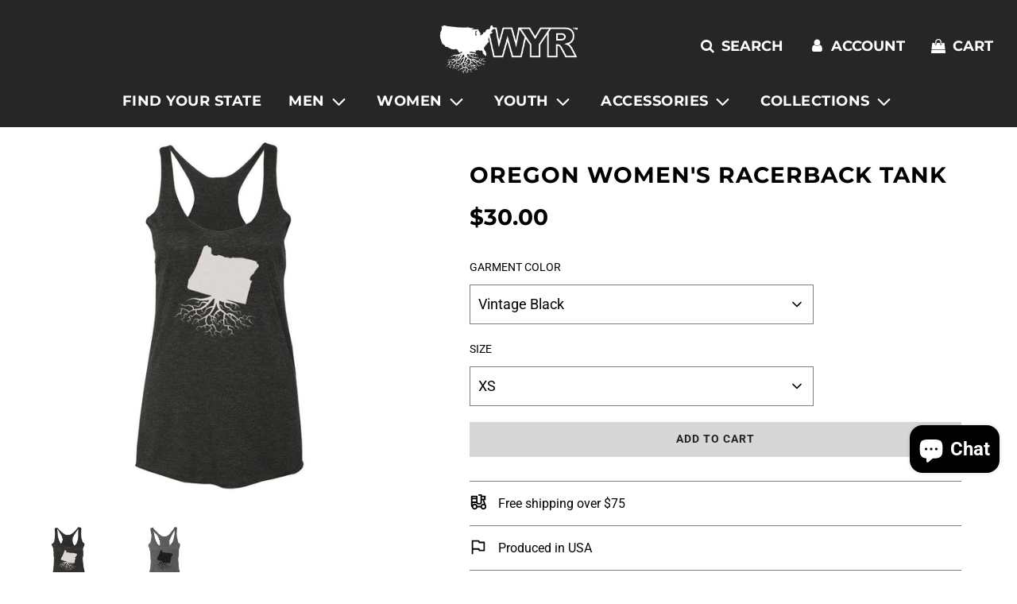

--- FILE ---
content_type: text/html; charset=utf-8
request_url: https://wearyourroots.com/products/oregon-womens-racerback-tank
body_size: 72719
content:
<!doctype html>
<html class="no-js" lang="en">
<head>
<script>
window.KiwiSizing = window.KiwiSizing === undefined ? {} : window.KiwiSizing;
KiwiSizing.shop = "rhythm-n-roots.myshopify.com";


KiwiSizing.data = {
  collections: "473808929084,431542501692,37330649135",
  tags: "gym,gym flow,OR,oregon,Oregon Coast,Oregon Roots,Roots,soft,tank,Tank Tops,tri-blend,Women,workout",
  product: "683297079343",
  vendor: "WYR",
  type: "Womens Racerback Tank top",
  title: "Oregon Women's Racerback Tank",
  images: ["\/\/wearyourroots.com\/cdn\/shop\/products\/oregon-womens-racerback-tank-557106.jpg?v=1675828188","\/\/wearyourroots.com\/cdn\/shop\/products\/oregon-womens-racerback-tank-253737.jpg?v=1675828188"],
  options: [{"name":"Garment Color","position":1,"values":["Vintage Black","Grey"]},{"name":"Size","position":2,"values":["XS","S","M","L","XL","XXL"]}],
  variants: [{"id":7745204584495,"title":"Vintage Black \/ XS","option1":"Vintage Black","option2":"XS","option3":null,"sku":"6733_VintageBlack_XS_OR","requires_shipping":true,"taxable":true,"featured_image":{"id":40387519316284,"product_id":683297079343,"position":1,"created_at":"2023-02-07T20:49:48-07:00","updated_at":"2023-02-07T20:49:48-07:00","alt":"Oregon Women's Racerback Tank - WYR","width":1080,"height":1080,"src":"\/\/wearyourroots.com\/cdn\/shop\/products\/oregon-womens-racerback-tank-557106.jpg?v=1675828188","variant_ids":[7745204584495,7745204617263,7745204650031,7745204682799,7745204715567,7745204748335]},"available":true,"name":"Oregon Women's Racerback Tank - Vintage Black \/ XS","public_title":"Vintage Black \/ XS","options":["Vintage Black","XS"],"price":3000,"weight":0,"compare_at_price":null,"inventory_quantity":10,"inventory_management":"shopify","inventory_policy":"deny","barcode":"","featured_media":{"alt":"Oregon Women's Racerback Tank - WYR","id":32731146223932,"position":1,"preview_image":{"aspect_ratio":1.0,"height":1080,"width":1080,"src":"\/\/wearyourroots.com\/cdn\/shop\/products\/oregon-womens-racerback-tank-557106.jpg?v=1675828188"}},"requires_selling_plan":false,"selling_plan_allocations":[]},{"id":7745204617263,"title":"Vintage Black \/ S","option1":"Vintage Black","option2":"S","option3":null,"sku":"6733_VintageBlack_S_OR","requires_shipping":true,"taxable":true,"featured_image":{"id":40387519316284,"product_id":683297079343,"position":1,"created_at":"2023-02-07T20:49:48-07:00","updated_at":"2023-02-07T20:49:48-07:00","alt":"Oregon Women's Racerback Tank - WYR","width":1080,"height":1080,"src":"\/\/wearyourroots.com\/cdn\/shop\/products\/oregon-womens-racerback-tank-557106.jpg?v=1675828188","variant_ids":[7745204584495,7745204617263,7745204650031,7745204682799,7745204715567,7745204748335]},"available":true,"name":"Oregon Women's Racerback Tank - Vintage Black \/ S","public_title":"Vintage Black \/ S","options":["Vintage Black","S"],"price":3000,"weight":0,"compare_at_price":null,"inventory_quantity":10,"inventory_management":"shopify","inventory_policy":"deny","barcode":"","featured_media":{"alt":"Oregon Women's Racerback Tank - WYR","id":32731146223932,"position":1,"preview_image":{"aspect_ratio":1.0,"height":1080,"width":1080,"src":"\/\/wearyourroots.com\/cdn\/shop\/products\/oregon-womens-racerback-tank-557106.jpg?v=1675828188"}},"requires_selling_plan":false,"selling_plan_allocations":[]},{"id":7745204650031,"title":"Vintage Black \/ M","option1":"Vintage Black","option2":"M","option3":null,"sku":"6733_VintageBlack_M_OR","requires_shipping":true,"taxable":true,"featured_image":{"id":40387519316284,"product_id":683297079343,"position":1,"created_at":"2023-02-07T20:49:48-07:00","updated_at":"2023-02-07T20:49:48-07:00","alt":"Oregon Women's Racerback Tank - WYR","width":1080,"height":1080,"src":"\/\/wearyourroots.com\/cdn\/shop\/products\/oregon-womens-racerback-tank-557106.jpg?v=1675828188","variant_ids":[7745204584495,7745204617263,7745204650031,7745204682799,7745204715567,7745204748335]},"available":true,"name":"Oregon Women's Racerback Tank - Vintage Black \/ M","public_title":"Vintage Black \/ M","options":["Vintage Black","M"],"price":3000,"weight":0,"compare_at_price":null,"inventory_quantity":10,"inventory_management":"shopify","inventory_policy":"deny","barcode":"","featured_media":{"alt":"Oregon Women's Racerback Tank - WYR","id":32731146223932,"position":1,"preview_image":{"aspect_ratio":1.0,"height":1080,"width":1080,"src":"\/\/wearyourroots.com\/cdn\/shop\/products\/oregon-womens-racerback-tank-557106.jpg?v=1675828188"}},"requires_selling_plan":false,"selling_plan_allocations":[]},{"id":7745204682799,"title":"Vintage Black \/ L","option1":"Vintage Black","option2":"L","option3":null,"sku":"6733_VintageBlack_L_OR","requires_shipping":true,"taxable":true,"featured_image":{"id":40387519316284,"product_id":683297079343,"position":1,"created_at":"2023-02-07T20:49:48-07:00","updated_at":"2023-02-07T20:49:48-07:00","alt":"Oregon Women's Racerback Tank - WYR","width":1080,"height":1080,"src":"\/\/wearyourroots.com\/cdn\/shop\/products\/oregon-womens-racerback-tank-557106.jpg?v=1675828188","variant_ids":[7745204584495,7745204617263,7745204650031,7745204682799,7745204715567,7745204748335]},"available":true,"name":"Oregon Women's Racerback Tank - Vintage Black \/ L","public_title":"Vintage Black \/ L","options":["Vintage Black","L"],"price":3000,"weight":0,"compare_at_price":null,"inventory_quantity":10,"inventory_management":"shopify","inventory_policy":"deny","barcode":"","featured_media":{"alt":"Oregon Women's Racerback Tank - WYR","id":32731146223932,"position":1,"preview_image":{"aspect_ratio":1.0,"height":1080,"width":1080,"src":"\/\/wearyourroots.com\/cdn\/shop\/products\/oregon-womens-racerback-tank-557106.jpg?v=1675828188"}},"requires_selling_plan":false,"selling_plan_allocations":[]},{"id":7745204715567,"title":"Vintage Black \/ XL","option1":"Vintage Black","option2":"XL","option3":null,"sku":"6733_VintageBlack_XL_OR","requires_shipping":true,"taxable":true,"featured_image":{"id":40387519316284,"product_id":683297079343,"position":1,"created_at":"2023-02-07T20:49:48-07:00","updated_at":"2023-02-07T20:49:48-07:00","alt":"Oregon Women's Racerback Tank - WYR","width":1080,"height":1080,"src":"\/\/wearyourroots.com\/cdn\/shop\/products\/oregon-womens-racerback-tank-557106.jpg?v=1675828188","variant_ids":[7745204584495,7745204617263,7745204650031,7745204682799,7745204715567,7745204748335]},"available":true,"name":"Oregon Women's Racerback Tank - Vintage Black \/ XL","public_title":"Vintage Black \/ XL","options":["Vintage Black","XL"],"price":3000,"weight":0,"compare_at_price":null,"inventory_quantity":10,"inventory_management":"shopify","inventory_policy":"deny","barcode":"","featured_media":{"alt":"Oregon Women's Racerback Tank - WYR","id":32731146223932,"position":1,"preview_image":{"aspect_ratio":1.0,"height":1080,"width":1080,"src":"\/\/wearyourroots.com\/cdn\/shop\/products\/oregon-womens-racerback-tank-557106.jpg?v=1675828188"}},"requires_selling_plan":false,"selling_plan_allocations":[]},{"id":7745204748335,"title":"Vintage Black \/ XXL","option1":"Vintage Black","option2":"XXL","option3":null,"sku":"6733_VintageBlack_XXL_OR","requires_shipping":true,"taxable":true,"featured_image":{"id":40387519316284,"product_id":683297079343,"position":1,"created_at":"2023-02-07T20:49:48-07:00","updated_at":"2023-02-07T20:49:48-07:00","alt":"Oregon Women's Racerback Tank - WYR","width":1080,"height":1080,"src":"\/\/wearyourroots.com\/cdn\/shop\/products\/oregon-womens-racerback-tank-557106.jpg?v=1675828188","variant_ids":[7745204584495,7745204617263,7745204650031,7745204682799,7745204715567,7745204748335]},"available":true,"name":"Oregon Women's Racerback Tank - Vintage Black \/ XXL","public_title":"Vintage Black \/ XXL","options":["Vintage Black","XXL"],"price":3200,"weight":0,"compare_at_price":null,"inventory_quantity":10,"inventory_management":"shopify","inventory_policy":"deny","barcode":"","featured_media":{"alt":"Oregon Women's Racerback Tank - WYR","id":32731146223932,"position":1,"preview_image":{"aspect_ratio":1.0,"height":1080,"width":1080,"src":"\/\/wearyourroots.com\/cdn\/shop\/products\/oregon-womens-racerback-tank-557106.jpg?v=1675828188"}},"requires_selling_plan":false,"selling_plan_allocations":[]},{"id":7745204781103,"title":"Grey \/ XS","option1":"Grey","option2":"XS","option3":null,"sku":"6733_Grey_XS_OR","requires_shipping":true,"taxable":true,"featured_image":{"id":40387519349052,"product_id":683297079343,"position":2,"created_at":"2023-02-07T20:49:48-07:00","updated_at":"2023-02-07T20:49:48-07:00","alt":"Oregon Women's Racerback Tank - WYR","width":1080,"height":1080,"src":"\/\/wearyourroots.com\/cdn\/shop\/products\/oregon-womens-racerback-tank-253737.jpg?v=1675828188","variant_ids":[7745204781103,7745204813871,7745204846639,7745204879407,7745204912175,7745204944943]},"available":true,"name":"Oregon Women's Racerback Tank - Grey \/ XS","public_title":"Grey \/ XS","options":["Grey","XS"],"price":3000,"weight":0,"compare_at_price":null,"inventory_quantity":10,"inventory_management":"shopify","inventory_policy":"deny","barcode":"","featured_media":{"alt":"Oregon Women's Racerback Tank - WYR","id":32731146256700,"position":2,"preview_image":{"aspect_ratio":1.0,"height":1080,"width":1080,"src":"\/\/wearyourroots.com\/cdn\/shop\/products\/oregon-womens-racerback-tank-253737.jpg?v=1675828188"}},"requires_selling_plan":false,"selling_plan_allocations":[]},{"id":7745204813871,"title":"Grey \/ S","option1":"Grey","option2":"S","option3":null,"sku":"6733_Grey_S_OR","requires_shipping":true,"taxable":true,"featured_image":{"id":40387519349052,"product_id":683297079343,"position":2,"created_at":"2023-02-07T20:49:48-07:00","updated_at":"2023-02-07T20:49:48-07:00","alt":"Oregon Women's Racerback Tank - WYR","width":1080,"height":1080,"src":"\/\/wearyourroots.com\/cdn\/shop\/products\/oregon-womens-racerback-tank-253737.jpg?v=1675828188","variant_ids":[7745204781103,7745204813871,7745204846639,7745204879407,7745204912175,7745204944943]},"available":true,"name":"Oregon Women's Racerback Tank - Grey \/ S","public_title":"Grey \/ S","options":["Grey","S"],"price":3000,"weight":0,"compare_at_price":null,"inventory_quantity":10,"inventory_management":"shopify","inventory_policy":"deny","barcode":"","featured_media":{"alt":"Oregon Women's Racerback Tank - WYR","id":32731146256700,"position":2,"preview_image":{"aspect_ratio":1.0,"height":1080,"width":1080,"src":"\/\/wearyourroots.com\/cdn\/shop\/products\/oregon-womens-racerback-tank-253737.jpg?v=1675828188"}},"requires_selling_plan":false,"selling_plan_allocations":[]},{"id":7745204846639,"title":"Grey \/ M","option1":"Grey","option2":"M","option3":null,"sku":"6733_Grey_M_OR","requires_shipping":true,"taxable":true,"featured_image":{"id":40387519349052,"product_id":683297079343,"position":2,"created_at":"2023-02-07T20:49:48-07:00","updated_at":"2023-02-07T20:49:48-07:00","alt":"Oregon Women's Racerback Tank - WYR","width":1080,"height":1080,"src":"\/\/wearyourroots.com\/cdn\/shop\/products\/oregon-womens-racerback-tank-253737.jpg?v=1675828188","variant_ids":[7745204781103,7745204813871,7745204846639,7745204879407,7745204912175,7745204944943]},"available":true,"name":"Oregon Women's Racerback Tank - Grey \/ M","public_title":"Grey \/ M","options":["Grey","M"],"price":3000,"weight":0,"compare_at_price":null,"inventory_quantity":9,"inventory_management":"shopify","inventory_policy":"deny","barcode":"","featured_media":{"alt":"Oregon Women's Racerback Tank - WYR","id":32731146256700,"position":2,"preview_image":{"aspect_ratio":1.0,"height":1080,"width":1080,"src":"\/\/wearyourroots.com\/cdn\/shop\/products\/oregon-womens-racerback-tank-253737.jpg?v=1675828188"}},"requires_selling_plan":false,"selling_plan_allocations":[]},{"id":7745204879407,"title":"Grey \/ L","option1":"Grey","option2":"L","option3":null,"sku":"6733_Grey_L_OR","requires_shipping":true,"taxable":true,"featured_image":{"id":40387519349052,"product_id":683297079343,"position":2,"created_at":"2023-02-07T20:49:48-07:00","updated_at":"2023-02-07T20:49:48-07:00","alt":"Oregon Women's Racerback Tank - WYR","width":1080,"height":1080,"src":"\/\/wearyourroots.com\/cdn\/shop\/products\/oregon-womens-racerback-tank-253737.jpg?v=1675828188","variant_ids":[7745204781103,7745204813871,7745204846639,7745204879407,7745204912175,7745204944943]},"available":true,"name":"Oregon Women's Racerback Tank - Grey \/ L","public_title":"Grey \/ L","options":["Grey","L"],"price":3000,"weight":0,"compare_at_price":null,"inventory_quantity":10,"inventory_management":"shopify","inventory_policy":"deny","barcode":"","featured_media":{"alt":"Oregon Women's Racerback Tank - WYR","id":32731146256700,"position":2,"preview_image":{"aspect_ratio":1.0,"height":1080,"width":1080,"src":"\/\/wearyourroots.com\/cdn\/shop\/products\/oregon-womens-racerback-tank-253737.jpg?v=1675828188"}},"requires_selling_plan":false,"selling_plan_allocations":[]},{"id":7745204912175,"title":"Grey \/ XL","option1":"Grey","option2":"XL","option3":null,"sku":"6733_Grey_XL_OR","requires_shipping":true,"taxable":true,"featured_image":{"id":40387519349052,"product_id":683297079343,"position":2,"created_at":"2023-02-07T20:49:48-07:00","updated_at":"2023-02-07T20:49:48-07:00","alt":"Oregon Women's Racerback Tank - WYR","width":1080,"height":1080,"src":"\/\/wearyourroots.com\/cdn\/shop\/products\/oregon-womens-racerback-tank-253737.jpg?v=1675828188","variant_ids":[7745204781103,7745204813871,7745204846639,7745204879407,7745204912175,7745204944943]},"available":true,"name":"Oregon Women's Racerback Tank - Grey \/ XL","public_title":"Grey \/ XL","options":["Grey","XL"],"price":3000,"weight":0,"compare_at_price":null,"inventory_quantity":10,"inventory_management":"shopify","inventory_policy":"deny","barcode":"","featured_media":{"alt":"Oregon Women's Racerback Tank - WYR","id":32731146256700,"position":2,"preview_image":{"aspect_ratio":1.0,"height":1080,"width":1080,"src":"\/\/wearyourroots.com\/cdn\/shop\/products\/oregon-womens-racerback-tank-253737.jpg?v=1675828188"}},"requires_selling_plan":false,"selling_plan_allocations":[]},{"id":7745204944943,"title":"Grey \/ XXL","option1":"Grey","option2":"XXL","option3":null,"sku":"6733_Grey_XXL_OR","requires_shipping":true,"taxable":true,"featured_image":{"id":40387519349052,"product_id":683297079343,"position":2,"created_at":"2023-02-07T20:49:48-07:00","updated_at":"2023-02-07T20:49:48-07:00","alt":"Oregon Women's Racerback Tank - WYR","width":1080,"height":1080,"src":"\/\/wearyourroots.com\/cdn\/shop\/products\/oregon-womens-racerback-tank-253737.jpg?v=1675828188","variant_ids":[7745204781103,7745204813871,7745204846639,7745204879407,7745204912175,7745204944943]},"available":true,"name":"Oregon Women's Racerback Tank - Grey \/ XXL","public_title":"Grey \/ XXL","options":["Grey","XXL"],"price":3200,"weight":0,"compare_at_price":null,"inventory_quantity":10,"inventory_management":"shopify","inventory_policy":"deny","barcode":"","featured_media":{"alt":"Oregon Women's Racerback Tank - WYR","id":32731146256700,"position":2,"preview_image":{"aspect_ratio":1.0,"height":1080,"width":1080,"src":"\/\/wearyourroots.com\/cdn\/shop\/products\/oregon-womens-racerback-tank-253737.jpg?v=1675828188"}},"requires_selling_plan":false,"selling_plan_allocations":[]}],
};

</script>

  <meta name="google-site-verification" content="kiaxX9Pa0-1b7I7ogZXO99Lk5D1FNZ6wHQ8HUSdT3RU" />
  <meta name="google-site-verification" content="BQeJhlehkRXZDfgN83ATDH3q7wSScJCRsQYACdO0GF4" />
  
  <!-- Google tag (gtag.js) -->
<script async data-src="https://www.googletagmanager.com/gtag/js?id=AW-1008817690"></script>
<script>
  window.dataLayer = window.dataLayer || [];
  function gtag(){dataLayer.push(arguments);}
  gtag('js', new Date());

  gtag('config', 'AW-1008817690');
</script>
  
<script>

    (function(w,d,t,r,u)
    {
        var f,n,i;
        w[u]=w[u]||[],f=function()
        {
            var o={ti:"97057131", tm:"shpfy_ui", enableAutoSpaTracking: true};
            o.q=w[u],w[u]=new UET(o),w[u].push("pageLoad")
        },
        n=d.createElement(t),n.src=r,n.async=1,n.onload=n.onreadystatechange=function()
        {
            var s=this.readyState;
            s&&s!=="loaded"&&s!=="complete"||(f(),n.onload=n.onreadystatechange=null)
        },
        i=d.getElementsByTagName(t)[0],i.parentNode.insertBefore(n,i)
    })
    (window,document,"script","//bat.bing.com/bat.js","uetq");
  
</script>
  
  
  <!-- Basic page needs ================================================== -->
  <meta charset="utf-8"><meta http-equiv="X-UA-Compatible" content="IE=edge">

  <link rel="preconnect" href="https://cdn.shopify.com" crossorigin><link rel="preconnect" href="https://fonts.shopifycdn.com" crossorigin><link rel="preload" href="//wearyourroots.com/cdn/shop/t/42/assets/theme.min.css?v=141228639033207431581713770897" as="style" />
  <link rel="preload" href="//wearyourroots.com/cdn/shop/t/42/assets/font-awesome.min.css?v=67234577834381952701713770897" as="style" onload="this.onload=null;this.rel='stylesheet'"/>
  <link rel="preload" href="//wearyourroots.com/cdn/shop/t/42/assets/swiper.min.css?v=88091268259482038431713770897" as="style" onload="this.onload=null;this.rel='stylesheet'"/>
  <link rel="preload" href="//wearyourroots.com/cdn/shop/t/42/assets/custom.css?v=102493421877365237651713770897" as="style" onload="this.onload=null;this.rel='stylesheet'"/>

  
  	<link rel="preload" href="//wearyourroots.com/cdn/shop/t/42/assets/animate.min.css?v=68297775102622399721713770897" as="style" onload="this.onload=null;this.rel='stylesheet'"/>
  

  

  
<link rel="preload" as="font" href="//wearyourroots.com/cdn/fonts/montserrat/montserrat_n7.3c434e22befd5c18a6b4afadb1e3d77c128c7939.woff2" type="font/woff2" crossorigin><link rel="preload" as="font" href="//wearyourroots.com/cdn/fonts/roboto/roboto_n4.2019d890f07b1852f56ce63ba45b2db45d852cba.woff2" type="font/woff2" crossorigin><link rel="preload" as="font" href="//wearyourroots.com/cdn/fonts/montserrat/montserrat_n7.3c434e22befd5c18a6b4afadb1e3d77c128c7939.woff2" type="font/woff2" crossorigin><!-- Title and description ================================================== -->
  <title>
    Oregon Women&#39;s Racerback Tank &ndash; WYR
  </title>

  
    <meta name="description" content="This popular Racerback Tank can be dressed up or dressed down. The tri-blend makes it incredibly soft, comfortable &amp;amp; stylish.     Construction 4.2 oz., 50/25/25 polyester/combed ringspun cotton/rayon Fabric laundered Flat lock finished hems for raw edge look Wash according to instructions on care label    Measureme">
  

  <!-- Helpers ================================================== -->
  <!-- /snippets/social-meta-tags.liquid -->


<meta property="og:site_name" content="WYR">
<meta property="og:url" content="https://wearyourroots.com/products/oregon-womens-racerback-tank">
<meta property="og:title" content="Oregon Women's Racerback Tank">
<meta property="og:type" content="product">
<meta property="og:description" content="This popular Racerback Tank can be dressed up or dressed down. The tri-blend makes it incredibly soft, comfortable &amp;amp; stylish.     Construction 4.2 oz., 50/25/25 polyester/combed ringspun cotton/rayon Fabric laundered Flat lock finished hems for raw edge look Wash according to instructions on care label    Measureme">

  <meta property="og:price:amount" content="30.00">
  <meta property="og:price:currency" content="USD">

<meta property="og:image" content="http://wearyourroots.com/cdn/shop/products/oregon-womens-racerback-tank-557106_1200x1200.jpg?v=1675828188"><meta property="og:image" content="http://wearyourroots.com/cdn/shop/products/oregon-womens-racerback-tank-253737_1200x1200.jpg?v=1675828188">
<meta property="og:image:alt" content="Oregon Women's Racerback Tank - WYR"><meta property="og:image:alt" content="Oregon Women's Racerback Tank - WYR">
<meta property="og:image:secure_url" content="https://wearyourroots.com/cdn/shop/products/oregon-womens-racerback-tank-557106_1200x1200.jpg?v=1675828188"><meta property="og:image:secure_url" content="https://wearyourroots.com/cdn/shop/products/oregon-womens-racerback-tank-253737_1200x1200.jpg?v=1675828188">


<meta name="twitter:card" content="summary_large_image">
<meta name="twitter:title" content="Oregon Women's Racerback Tank">
<meta name="twitter:description" content="This popular Racerback Tank can be dressed up or dressed down. The tri-blend makes it incredibly soft, comfortable &amp;amp; stylish.     Construction 4.2 oz., 50/25/25 polyester/combed ringspun cotton/rayon Fabric laundered Flat lock finished hems for raw edge look Wash according to instructions on care label    Measureme">
<script type="text/javascript">const observer = new MutationObserver(e => { e.forEach(({ addedNodes: e }) => { e.forEach(e => { 1 === e.nodeType && "SCRIPT" === e.tagName && (e.innerHTML.includes("asyncLoad") && (e.innerHTML = e.innerHTML.replace("if(window.attachEvent)", "document.addEventListener('asyncLazyLoad',function(event){asyncLoad();});if(window.attachEvent)").replaceAll(", asyncLoad", ", function(){}")), e.innerHTML.includes("PreviewBarInjector") && (e.innerHTML = e.innerHTML.replace("DOMContentLoaded", "asyncLazyLoad")), (e.className == 'analytics') && (e.type = 'text/lazyload'),(e.src.includes("assets/storefront/features")||e.src.includes("assets/shopify_pay")||e.src.includes("connect.facebook.net"))&&(e.setAttribute("data-src", e.src), e.removeAttribute("src")))})})});observer.observe(document.documentElement,{childList:!0,subtree:!0})</script>

<script src="//cdn.shopify.com/s/files/1/0603/7530/2276/t/1/assets/options_selection.js" type="text/javascript"></script>




<script src="//cdn.shopify.com/s/files/1/0603/7530/2276/t/1/assets/globos_checkout_mobile.js" type="text/javascript"></script>

  <link rel="canonical" href="https://wearyourroots.com/products/oregon-womens-racerback-tank"/>
  <meta name="viewport" content="width=device-width, initial-scale=1, shrink-to-fit=no">
  <meta name="theme-color" content="#333333">

  <!-- CSS ================================================== -->
  <style>
/*============================================================================
  #Typography
==============================================================================*/





@font-face {
  font-family: Montserrat;
  font-weight: 700;
  font-style: normal;
  font-display: swap;
  src: url("//wearyourroots.com/cdn/fonts/montserrat/montserrat_n7.3c434e22befd5c18a6b4afadb1e3d77c128c7939.woff2") format("woff2"),
       url("//wearyourroots.com/cdn/fonts/montserrat/montserrat_n7.5d9fa6e2cae713c8fb539a9876489d86207fe957.woff") format("woff");
}

@font-face {
  font-family: Roboto;
  font-weight: 400;
  font-style: normal;
  font-display: swap;
  src: url("//wearyourroots.com/cdn/fonts/roboto/roboto_n4.2019d890f07b1852f56ce63ba45b2db45d852cba.woff2") format("woff2"),
       url("//wearyourroots.com/cdn/fonts/roboto/roboto_n4.238690e0007583582327135619c5f7971652fa9d.woff") format("woff");
}

@font-face {
  font-family: Montserrat;
  font-weight: 700;
  font-style: normal;
  font-display: swap;
  src: url("//wearyourroots.com/cdn/fonts/montserrat/montserrat_n7.3c434e22befd5c18a6b4afadb1e3d77c128c7939.woff2") format("woff2"),
       url("//wearyourroots.com/cdn/fonts/montserrat/montserrat_n7.5d9fa6e2cae713c8fb539a9876489d86207fe957.woff") format("woff");
}


  @font-face {
  font-family: Montserrat;
  font-weight: 900;
  font-style: normal;
  font-display: swap;
  src: url("//wearyourroots.com/cdn/fonts/montserrat/montserrat_n9.680ded1be351aa3bf3b3650ac5f6df485af8a07c.woff2") format("woff2"),
       url("//wearyourroots.com/cdn/fonts/montserrat/montserrat_n9.0cc5aaeff26ef35c23b69a061997d78c9697a382.woff") format("woff");
}




  @font-face {
  font-family: Roboto;
  font-weight: 700;
  font-style: normal;
  font-display: swap;
  src: url("//wearyourroots.com/cdn/fonts/roboto/roboto_n7.f38007a10afbbde8976c4056bfe890710d51dec2.woff2") format("woff2"),
       url("//wearyourroots.com/cdn/fonts/roboto/roboto_n7.94bfdd3e80c7be00e128703d245c207769d763f9.woff") format("woff");
}




  @font-face {
  font-family: Roboto;
  font-weight: 400;
  font-style: italic;
  font-display: swap;
  src: url("//wearyourroots.com/cdn/fonts/roboto/roboto_i4.57ce898ccda22ee84f49e6b57ae302250655e2d4.woff2") format("woff2"),
       url("//wearyourroots.com/cdn/fonts/roboto/roboto_i4.b21f3bd061cbcb83b824ae8c7671a82587b264bf.woff") format("woff");
}




  @font-face {
  font-family: Roboto;
  font-weight: 700;
  font-style: italic;
  font-display: swap;
  src: url("//wearyourroots.com/cdn/fonts/roboto/roboto_i7.7ccaf9410746f2c53340607c42c43f90a9005937.woff2") format("woff2"),
       url("//wearyourroots.com/cdn/fonts/roboto/roboto_i7.49ec21cdd7148292bffea74c62c0df6e93551516.woff") format("woff");
}



/*============================================================================
  #General Variables
==============================================================================*/

:root {

  --font-weight-normal: 400;
  --font-weight-bold: 700;
  --font-weight-header-bold: 900;

  --header-font-stack: Montserrat, sans-serif;
  --header-font-weight: 700;
  --header-font-style: normal;
  --header-text-size: 22;
  --header-text-size-px: 22px;

  --header-font-case: uppercase;
  --header-font-size: 18;
  --header-font-size-px: 18px;

  --heading-spacing: 1px;
  --heading-font-case: uppercase;
  --heading-font-stack: FontDrop;

  --body-font-stack: Roboto, sans-serif;
  --body-font-weight: 400;
  --body-font-style: normal;

  --navigation-font-stack: Montserrat, sans-serif;
  --navigation-font-weight: 700;
  --navigation-font-style: normal;

  --base-font-size-int: 16;
  --base-font-size: 16px;

  --body-font-size-12-to-em: 0.75em;
  --body-font-size-14-to-em: 0.88em;
  --body-font-size-16-to-em: 1.0em;
  --body-font-size-18-to-em: 1.13em;
  --body-font-size-20-to-em: 1.25em;
  --body-font-size-22-to-em: 1.38em;
  --body-font-size-24-to-em: 1.5em;
  --body-font-size-28-to-em: 1.75em;
  --body-font-size-36-to-em: 2.25em;

  --sale-badge-color: #919191;
  --sold-out-badge-color: #242424;
  --badge-font-color: #ffffff;

  --primary-btn-text-color: #ffffff;
  --primary-btn-bg-color: #242424;
  --primary-btn-bg-color-lighten50: #a4a4a4;
  --primary-btn-bg-color-opacity50: rgba(36, 36, 36, 0.5);
  --primary-btn-bg-hover-color: #d7d7d7;
  --primary-btn-text-hover-color: #242424;

  --button-text-case: uppercase;
  --button-font-size: 14;
  --button-font-size-px: 14px;

  --secondary-btn-text-color: #242424;
  --secondary-btn-bg-color: #d7d7d7;
  --secondary-btn-bg-color-lighten: #ffffff;
  --secondary-btn-bg-hover-color: #242424;
  --secondary-btn-bg-text-hover-color: #ffffff;

  

  
    --alt-btn-font-style: normal;
    --alt-btn-font-weight: 700;
    

  --text-color: #000000;
  --text-color-lighten5: #0d0d0d;
  --text-color-lighten70: #b3b3b3;
  --text-color-transparent05: rgba(0, 0, 0, 0.05);
  --text-color-transparent15: rgba(0, 0, 0, 0.15);
  --text-color-transparent5: rgba(0, 0, 0, 0.5);
  --text-color-transparent6: rgba(0, 0, 0, 0.6);
  --text-color-transparent7: rgba(0, 0, 0, 0.7);
  --text-color-transparent8: rgba(0, 0, 0, 0.8);

  --product-page-font-size: 28;
  --product-page-font-size-px: 28px;
  --product-page-text-spacing: 1px;
  --product-page-font-case: uppercase;

  
  --product-page-font-weight: 700;
  

  --link-color: #333333;
  --on-sale-color: #919191;

  --body-color: #ffffff;
  --body-color-darken10: #e6e6e6;
  --body-color-transparent00: rgba(255, 255, 255, 0);
  --body-color-transparent90: rgba(255, 255, 255, 0.9);

  --body-secondary-color: #ffffff;
  --body-secondary-color-transparent00: rgba(255, 255, 255, 0);
  --body-secondary-color-darken05: #f2f2f2;

  --color-primary-background: #ffffff;
  --color-primary-background-rgb: 255, 255, 255;
  --color-secondary-background: #ffffff;

  --cart-background-color: #a7a7a7;

  --border-color: rgba(0, 0, 0, 0.5);
  --border-color-darken10: #000000;

  --header-color: #262626;
  --header-color-darken5: #191919;
  --header-color-lighten5: #333333;

  --header-border-color: #ffffff;

  --announcement-text-size: 15px;
  --announcement-text-spacing: 1px;
  --announcement-text-case: uppercase;

  
      --announcement-font-style: normal;
      --announcement-font-weight: 700;
    

  --logo-font-size: 18px;

  --overlay-header-text-color: #ffffff;
  --nav-text-color: #ffffff;
  --nav-text-hover: #595959;

  --color-scheme-light-background: #f8f8f8;
  --color-scheme-light-background-lighten5: #ffffff;
  --color-scheme-light-text: #414141;
  --color-scheme-light-text-transparent60: rgba(65, 65, 65, 0.6);

  --color-scheme-feature-background: #717171;
  --color-scheme-feature-background-lighten5: #7e7e7e;
  --color-scheme-feature-text: #ffffff;
  --color-scheme-feature-text-transparent60: rgba(255, 255, 255, 0.6);

  --homepage-sections-accent-secondary-color-transparent60: rgba(255, 255, 255, 0.6);

  --color-scheme-dark-background: #242424;
  --color-scheme-dark-text: #ffffff;
  --color-scheme-dark-text-transparent60: rgba(255, 255, 255, 0.6);

  --filter-bg-color: rgba(0, 0, 0, 0.1);

  --color-footer-bg: #d7d7d7;
  --color-footer-bg-darken5: #cacaca;
  --color-footer-text: #414141;
  --color-footer-text-darken10: #272727;
  --color-footer-border: rgba(65, 65, 65, 0.1);

  --popup-text-color: #242424;
  --popup-text-color-lighten10: #3e3e3e;
  --popup-bg-color: #efefef;

  --menu-drawer-color: #ffffff;
  --menu-drawer-color-darken5: #f2f2f2;
  --menu-drawer-text-color: #242424;
  --menu-drawer-border-color: rgba(36, 36, 36, 0.1);
  --menu-drawer-text-hover-color: #9f9f9f;

  --cart-drawer-color: #f3f3f3;
  --cart-drawer-text-color: #242424;
  --cart-drawer-text-color-lighten10: #3e3e3e;
  --cart-drawer-border-color: rgba(36, 36, 36, 0.5);

  --fancybox-overlay: url('//wearyourroots.com/cdn/shop/t/42/assets/fancybox_overlay.png?v=64412304487866021871713770897');

  /* Shop Pay Installments variables */
  --color-body: #ffffff;
  --color-bg: #ffffff;
}
</style>

  <style data-shopify>
    *,
    *::before,
    *::after {
      box-sizing: inherit;
    }

    html {
      box-sizing: border-box;
      background-color: var(--body-color);
      height: 100%;
      margin: 0;
    }

    body {
      background-color: var(--body-color);
      min-height: 100%;
      margin: 0;
      display: grid;
      grid-template-rows: auto auto 1fr auto;
      grid-template-columns: 100%;
    }

    .sr-only {
      position: absolute;
      width: 1px;
      height: 1px;
      padding: 0;
      margin: -1px;
      overflow: hidden;
      clip: rect(0, 0, 0, 0);
      border: 0;
    }

    .sr-only-focusable:active, .sr-only-focusable:focus {
      position: static;
      width: auto;
      height: auto;
      margin: 0;
      overflow: visible;
      clip: auto;
    }
  </style>

  <!-- Header hook for plugins ================================================== --><script>window.performance && window.performance.mark && window.performance.mark('shopify.content_for_header.start');</script><meta name="google-site-verification" content="3LttUfl58eFkTfriH37cJ2OnzJhuNxa3mA609OY-W8o">
<meta id="shopify-digital-wallet" name="shopify-digital-wallet" content="/2121382/digital_wallets/dialog">
<meta name="shopify-checkout-api-token" content="23fe3cf22ae0af1e8331a26c64e5b10f">
<meta id="in-context-paypal-metadata" data-shop-id="2121382" data-venmo-supported="false" data-environment="production" data-locale="en_US" data-paypal-v4="true" data-currency="USD">
<link rel="alternate" type="application/json+oembed" href="https://wearyourroots.com/products/oregon-womens-racerback-tank.oembed">
<script async="async" src="/checkouts/internal/preloads.js?locale=en-US"></script>
<link rel="preconnect" href="https://shop.app" crossorigin="anonymous">
<script async="async" src="https://shop.app/checkouts/internal/preloads.js?locale=en-US&shop_id=2121382" crossorigin="anonymous"></script>
<script id="apple-pay-shop-capabilities" type="application/json">{"shopId":2121382,"countryCode":"US","currencyCode":"USD","merchantCapabilities":["supports3DS"],"merchantId":"gid:\/\/shopify\/Shop\/2121382","merchantName":"WYR","requiredBillingContactFields":["postalAddress","email","phone"],"requiredShippingContactFields":["postalAddress","email","phone"],"shippingType":"shipping","supportedNetworks":["visa","masterCard","amex","discover","elo","jcb"],"total":{"type":"pending","label":"WYR","amount":"1.00"},"shopifyPaymentsEnabled":true,"supportsSubscriptions":true}</script>
<script id="shopify-features" type="application/json">{"accessToken":"23fe3cf22ae0af1e8331a26c64e5b10f","betas":["rich-media-storefront-analytics"],"domain":"wearyourroots.com","predictiveSearch":true,"shopId":2121382,"locale":"en"}</script>
<script>var Shopify = Shopify || {};
Shopify.shop = "rhythm-n-roots.myshopify.com";
Shopify.locale = "en";
Shopify.currency = {"active":"USD","rate":"1.0"};
Shopify.country = "US";
Shopify.theme = {"name":"Flow | SC PO | 22 Apr 2024","id":167865549116,"schema_name":"Flow","schema_version":"31.0.6","theme_store_id":801,"role":"main"};
Shopify.theme.handle = "null";
Shopify.theme.style = {"id":null,"handle":null};
Shopify.cdnHost = "wearyourroots.com/cdn";
Shopify.routes = Shopify.routes || {};
Shopify.routes.root = "/";</script>
<script type="module">!function(o){(o.Shopify=o.Shopify||{}).modules=!0}(window);</script>
<script>!function(o){function n(){var o=[];function n(){o.push(Array.prototype.slice.apply(arguments))}return n.q=o,n}var t=o.Shopify=o.Shopify||{};t.loadFeatures=n(),t.autoloadFeatures=n()}(window);</script>
<script>
  window.ShopifyPay = window.ShopifyPay || {};
  window.ShopifyPay.apiHost = "shop.app\/pay";
  window.ShopifyPay.redirectState = null;
</script>
<script id="shop-js-analytics" type="application/json">{"pageType":"product"}</script>
<script defer="defer" async type="module" src="//wearyourroots.com/cdn/shopifycloud/shop-js/modules/v2/client.init-shop-cart-sync_BT-GjEfc.en.esm.js"></script>
<script defer="defer" async type="module" src="//wearyourroots.com/cdn/shopifycloud/shop-js/modules/v2/chunk.common_D58fp_Oc.esm.js"></script>
<script defer="defer" async type="module" src="//wearyourroots.com/cdn/shopifycloud/shop-js/modules/v2/chunk.modal_xMitdFEc.esm.js"></script>
<script type="module">
  await import("//wearyourroots.com/cdn/shopifycloud/shop-js/modules/v2/client.init-shop-cart-sync_BT-GjEfc.en.esm.js");
await import("//wearyourroots.com/cdn/shopifycloud/shop-js/modules/v2/chunk.common_D58fp_Oc.esm.js");
await import("//wearyourroots.com/cdn/shopifycloud/shop-js/modules/v2/chunk.modal_xMitdFEc.esm.js");

  window.Shopify.SignInWithShop?.initShopCartSync?.({"fedCMEnabled":true,"windoidEnabled":true});

</script>
<script defer="defer" async type="module" src="//wearyourroots.com/cdn/shopifycloud/shop-js/modules/v2/client.payment-terms_Ci9AEqFq.en.esm.js"></script>
<script defer="defer" async type="module" src="//wearyourroots.com/cdn/shopifycloud/shop-js/modules/v2/chunk.common_D58fp_Oc.esm.js"></script>
<script defer="defer" async type="module" src="//wearyourroots.com/cdn/shopifycloud/shop-js/modules/v2/chunk.modal_xMitdFEc.esm.js"></script>
<script type="module">
  await import("//wearyourroots.com/cdn/shopifycloud/shop-js/modules/v2/client.payment-terms_Ci9AEqFq.en.esm.js");
await import("//wearyourroots.com/cdn/shopifycloud/shop-js/modules/v2/chunk.common_D58fp_Oc.esm.js");
await import("//wearyourroots.com/cdn/shopifycloud/shop-js/modules/v2/chunk.modal_xMitdFEc.esm.js");

  
</script>
<script>
  window.Shopify = window.Shopify || {};
  if (!window.Shopify.featureAssets) window.Shopify.featureAssets = {};
  window.Shopify.featureAssets['shop-js'] = {"shop-cart-sync":["modules/v2/client.shop-cart-sync_DZOKe7Ll.en.esm.js","modules/v2/chunk.common_D58fp_Oc.esm.js","modules/v2/chunk.modal_xMitdFEc.esm.js"],"init-fed-cm":["modules/v2/client.init-fed-cm_B6oLuCjv.en.esm.js","modules/v2/chunk.common_D58fp_Oc.esm.js","modules/v2/chunk.modal_xMitdFEc.esm.js"],"shop-cash-offers":["modules/v2/client.shop-cash-offers_D2sdYoxE.en.esm.js","modules/v2/chunk.common_D58fp_Oc.esm.js","modules/v2/chunk.modal_xMitdFEc.esm.js"],"shop-login-button":["modules/v2/client.shop-login-button_QeVjl5Y3.en.esm.js","modules/v2/chunk.common_D58fp_Oc.esm.js","modules/v2/chunk.modal_xMitdFEc.esm.js"],"pay-button":["modules/v2/client.pay-button_DXTOsIq6.en.esm.js","modules/v2/chunk.common_D58fp_Oc.esm.js","modules/v2/chunk.modal_xMitdFEc.esm.js"],"shop-button":["modules/v2/client.shop-button_DQZHx9pm.en.esm.js","modules/v2/chunk.common_D58fp_Oc.esm.js","modules/v2/chunk.modal_xMitdFEc.esm.js"],"avatar":["modules/v2/client.avatar_BTnouDA3.en.esm.js"],"init-windoid":["modules/v2/client.init-windoid_CR1B-cfM.en.esm.js","modules/v2/chunk.common_D58fp_Oc.esm.js","modules/v2/chunk.modal_xMitdFEc.esm.js"],"init-shop-for-new-customer-accounts":["modules/v2/client.init-shop-for-new-customer-accounts_C_vY_xzh.en.esm.js","modules/v2/client.shop-login-button_QeVjl5Y3.en.esm.js","modules/v2/chunk.common_D58fp_Oc.esm.js","modules/v2/chunk.modal_xMitdFEc.esm.js"],"init-shop-email-lookup-coordinator":["modules/v2/client.init-shop-email-lookup-coordinator_BI7n9ZSv.en.esm.js","modules/v2/chunk.common_D58fp_Oc.esm.js","modules/v2/chunk.modal_xMitdFEc.esm.js"],"init-shop-cart-sync":["modules/v2/client.init-shop-cart-sync_BT-GjEfc.en.esm.js","modules/v2/chunk.common_D58fp_Oc.esm.js","modules/v2/chunk.modal_xMitdFEc.esm.js"],"shop-toast-manager":["modules/v2/client.shop-toast-manager_DiYdP3xc.en.esm.js","modules/v2/chunk.common_D58fp_Oc.esm.js","modules/v2/chunk.modal_xMitdFEc.esm.js"],"init-customer-accounts":["modules/v2/client.init-customer-accounts_D9ZNqS-Q.en.esm.js","modules/v2/client.shop-login-button_QeVjl5Y3.en.esm.js","modules/v2/chunk.common_D58fp_Oc.esm.js","modules/v2/chunk.modal_xMitdFEc.esm.js"],"init-customer-accounts-sign-up":["modules/v2/client.init-customer-accounts-sign-up_iGw4briv.en.esm.js","modules/v2/client.shop-login-button_QeVjl5Y3.en.esm.js","modules/v2/chunk.common_D58fp_Oc.esm.js","modules/v2/chunk.modal_xMitdFEc.esm.js"],"shop-follow-button":["modules/v2/client.shop-follow-button_CqMgW2wH.en.esm.js","modules/v2/chunk.common_D58fp_Oc.esm.js","modules/v2/chunk.modal_xMitdFEc.esm.js"],"checkout-modal":["modules/v2/client.checkout-modal_xHeaAweL.en.esm.js","modules/v2/chunk.common_D58fp_Oc.esm.js","modules/v2/chunk.modal_xMitdFEc.esm.js"],"shop-login":["modules/v2/client.shop-login_D91U-Q7h.en.esm.js","modules/v2/chunk.common_D58fp_Oc.esm.js","modules/v2/chunk.modal_xMitdFEc.esm.js"],"lead-capture":["modules/v2/client.lead-capture_BJmE1dJe.en.esm.js","modules/v2/chunk.common_D58fp_Oc.esm.js","modules/v2/chunk.modal_xMitdFEc.esm.js"],"payment-terms":["modules/v2/client.payment-terms_Ci9AEqFq.en.esm.js","modules/v2/chunk.common_D58fp_Oc.esm.js","modules/v2/chunk.modal_xMitdFEc.esm.js"]};
</script>
<script>(function() {
  var isLoaded = false;
  function asyncLoad() {
    if (isLoaded) return;
    isLoaded = true;
    var urls = ["\/\/cdn.ywxi.net\/js\/partner-shopify.js?shop=rhythm-n-roots.myshopify.com","https:\/\/cdn.nfcube.com\/instafeed-596751e2390547622bc7128222fd3f36.js?shop=rhythm-n-roots.myshopify.com","https:\/\/app.kiwisizing.com\/web\/js\/dist\/kiwiSizing\/plugin\/SizingPlugin.prod.js?v=330\u0026shop=rhythm-n-roots.myshopify.com","https:\/\/d1639lhkj5l89m.cloudfront.net\/js\/storefront\/uppromote.js?shop=rhythm-n-roots.myshopify.com","https:\/\/static.klaviyo.com\/onsite\/js\/klaviyo.js?company_id=SrjHan\u0026shop=rhythm-n-roots.myshopify.com","https:\/\/cdn.hextom.com\/js\/quickannouncementbar.js?shop=rhythm-n-roots.myshopify.com","https:\/\/cdn.attn.tv\/wearyourroots\/dtag.js?shop=rhythm-n-roots.myshopify.com"];
    for (var i = 0; i < urls.length; i++) {
      var s = document.createElement('script');
      s.type = 'text/javascript';
      s.async = true;
      s.src = urls[i];
      var x = document.getElementsByTagName('script')[0];
      x.parentNode.insertBefore(s, x);
    }
  };
  if(window.attachEvent) {
    window.attachEvent('onload', asyncLoad);
  } else {
    window.addEventListener('load', asyncLoad, false);
  }
})();</script>
<script id="__st">var __st={"a":2121382,"offset":-25200,"reqid":"eb71b2d9-c27d-49f6-af21-2b029259ec35-1769354986","pageurl":"wearyourroots.com\/products\/oregon-womens-racerback-tank","u":"c4db3f61559e","p":"product","rtyp":"product","rid":683297079343};</script>
<script>window.ShopifyPaypalV4VisibilityTracking = true;</script>
<script id="captcha-bootstrap">!function(){'use strict';const t='contact',e='account',n='new_comment',o=[[t,t],['blogs',n],['comments',n],[t,'customer']],c=[[e,'customer_login'],[e,'guest_login'],[e,'recover_customer_password'],[e,'create_customer']],r=t=>t.map((([t,e])=>`form[action*='/${t}']:not([data-nocaptcha='true']) input[name='form_type'][value='${e}']`)).join(','),a=t=>()=>t?[...document.querySelectorAll(t)].map((t=>t.form)):[];function s(){const t=[...o],e=r(t);return a(e)}const i='password',u='form_key',d=['recaptcha-v3-token','g-recaptcha-response','h-captcha-response',i],f=()=>{try{return window.sessionStorage}catch{return}},m='__shopify_v',_=t=>t.elements[u];function p(t,e,n=!1){try{const o=window.sessionStorage,c=JSON.parse(o.getItem(e)),{data:r}=function(t){const{data:e,action:n}=t;return t[m]||n?{data:e,action:n}:{data:t,action:n}}(c);for(const[e,n]of Object.entries(r))t.elements[e]&&(t.elements[e].value=n);n&&o.removeItem(e)}catch(o){console.error('form repopulation failed',{error:o})}}const l='form_type',E='cptcha';function T(t){t.dataset[E]=!0}const w=window,h=w.document,L='Shopify',v='ce_forms',y='captcha';let A=!1;((t,e)=>{const n=(g='f06e6c50-85a8-45c8-87d0-21a2b65856fe',I='https://cdn.shopify.com/shopifycloud/storefront-forms-hcaptcha/ce_storefront_forms_captcha_hcaptcha.v1.5.2.iife.js',D={infoText:'Protected by hCaptcha',privacyText:'Privacy',termsText:'Terms'},(t,e,n)=>{const o=w[L][v],c=o.bindForm;if(c)return c(t,g,e,D).then(n);var r;o.q.push([[t,g,e,D],n]),r=I,A||(h.body.append(Object.assign(h.createElement('script'),{id:'captcha-provider',async:!0,src:r})),A=!0)});var g,I,D;w[L]=w[L]||{},w[L][v]=w[L][v]||{},w[L][v].q=[],w[L][y]=w[L][y]||{},w[L][y].protect=function(t,e){n(t,void 0,e),T(t)},Object.freeze(w[L][y]),function(t,e,n,w,h,L){const[v,y,A,g]=function(t,e,n){const i=e?o:[],u=t?c:[],d=[...i,...u],f=r(d),m=r(i),_=r(d.filter((([t,e])=>n.includes(e))));return[a(f),a(m),a(_),s()]}(w,h,L),I=t=>{const e=t.target;return e instanceof HTMLFormElement?e:e&&e.form},D=t=>v().includes(t);t.addEventListener('submit',(t=>{const e=I(t);if(!e)return;const n=D(e)&&!e.dataset.hcaptchaBound&&!e.dataset.recaptchaBound,o=_(e),c=g().includes(e)&&(!o||!o.value);(n||c)&&t.preventDefault(),c&&!n&&(function(t){try{if(!f())return;!function(t){const e=f();if(!e)return;const n=_(t);if(!n)return;const o=n.value;o&&e.removeItem(o)}(t);const e=Array.from(Array(32),(()=>Math.random().toString(36)[2])).join('');!function(t,e){_(t)||t.append(Object.assign(document.createElement('input'),{type:'hidden',name:u})),t.elements[u].value=e}(t,e),function(t,e){const n=f();if(!n)return;const o=[...t.querySelectorAll(`input[type='${i}']`)].map((({name:t})=>t)),c=[...d,...o],r={};for(const[a,s]of new FormData(t).entries())c.includes(a)||(r[a]=s);n.setItem(e,JSON.stringify({[m]:1,action:t.action,data:r}))}(t,e)}catch(e){console.error('failed to persist form',e)}}(e),e.submit())}));const S=(t,e)=>{t&&!t.dataset[E]&&(n(t,e.some((e=>e===t))),T(t))};for(const o of['focusin','change'])t.addEventListener(o,(t=>{const e=I(t);D(e)&&S(e,y())}));const B=e.get('form_key'),M=e.get(l),P=B&&M;t.addEventListener('DOMContentLoaded',(()=>{const t=y();if(P)for(const e of t)e.elements[l].value===M&&p(e,B);[...new Set([...A(),...v().filter((t=>'true'===t.dataset.shopifyCaptcha))])].forEach((e=>S(e,t)))}))}(h,new URLSearchParams(w.location.search),n,t,e,['guest_login'])})(!0,!0)}();</script>
<script integrity="sha256-4kQ18oKyAcykRKYeNunJcIwy7WH5gtpwJnB7kiuLZ1E=" data-source-attribution="shopify.loadfeatures" defer="defer" src="//wearyourroots.com/cdn/shopifycloud/storefront/assets/storefront/load_feature-a0a9edcb.js" crossorigin="anonymous"></script>
<script crossorigin="anonymous" defer="defer" src="//wearyourroots.com/cdn/shopifycloud/storefront/assets/shopify_pay/storefront-65b4c6d7.js?v=20250812"></script>
<script data-source-attribution="shopify.dynamic_checkout.dynamic.init">var Shopify=Shopify||{};Shopify.PaymentButton=Shopify.PaymentButton||{isStorefrontPortableWallets:!0,init:function(){window.Shopify.PaymentButton.init=function(){};var t=document.createElement("script");t.src="https://wearyourroots.com/cdn/shopifycloud/portable-wallets/latest/portable-wallets.en.js",t.type="module",document.head.appendChild(t)}};
</script>
<script data-source-attribution="shopify.dynamic_checkout.buyer_consent">
  function portableWalletsHideBuyerConsent(e){var t=document.getElementById("shopify-buyer-consent"),n=document.getElementById("shopify-subscription-policy-button");t&&n&&(t.classList.add("hidden"),t.setAttribute("aria-hidden","true"),n.removeEventListener("click",e))}function portableWalletsShowBuyerConsent(e){var t=document.getElementById("shopify-buyer-consent"),n=document.getElementById("shopify-subscription-policy-button");t&&n&&(t.classList.remove("hidden"),t.removeAttribute("aria-hidden"),n.addEventListener("click",e))}window.Shopify?.PaymentButton&&(window.Shopify.PaymentButton.hideBuyerConsent=portableWalletsHideBuyerConsent,window.Shopify.PaymentButton.showBuyerConsent=portableWalletsShowBuyerConsent);
</script>
<script>
  function portableWalletsCleanup(e){e&&e.src&&console.error("Failed to load portable wallets script "+e.src);var t=document.querySelectorAll("shopify-accelerated-checkout .shopify-payment-button__skeleton, shopify-accelerated-checkout-cart .wallet-cart-button__skeleton"),e=document.getElementById("shopify-buyer-consent");for(let e=0;e<t.length;e++)t[e].remove();e&&e.remove()}function portableWalletsNotLoadedAsModule(e){e instanceof ErrorEvent&&"string"==typeof e.message&&e.message.includes("import.meta")&&"string"==typeof e.filename&&e.filename.includes("portable-wallets")&&(window.removeEventListener("error",portableWalletsNotLoadedAsModule),window.Shopify.PaymentButton.failedToLoad=e,"loading"===document.readyState?document.addEventListener("DOMContentLoaded",window.Shopify.PaymentButton.init):window.Shopify.PaymentButton.init())}window.addEventListener("error",portableWalletsNotLoadedAsModule);
</script>

<script type="module" src="https://wearyourroots.com/cdn/shopifycloud/portable-wallets/latest/portable-wallets.en.js" onError="portableWalletsCleanup(this)" crossorigin="anonymous"></script>
<script nomodule>
  document.addEventListener("DOMContentLoaded", portableWalletsCleanup);
</script>

<link id="shopify-accelerated-checkout-styles" rel="stylesheet" media="screen" href="https://wearyourroots.com/cdn/shopifycloud/portable-wallets/latest/accelerated-checkout-backwards-compat.css" crossorigin="anonymous">
<style id="shopify-accelerated-checkout-cart">
        #shopify-buyer-consent {
  margin-top: 1em;
  display: inline-block;
  width: 100%;
}

#shopify-buyer-consent.hidden {
  display: none;
}

#shopify-subscription-policy-button {
  background: none;
  border: none;
  padding: 0;
  text-decoration: underline;
  font-size: inherit;
  cursor: pointer;
}

#shopify-subscription-policy-button::before {
  box-shadow: none;
}

      </style>

<script>window.performance && window.performance.mark && window.performance.mark('shopify.content_for_header.end');</script>

  

  <script>document.documentElement.className = document.documentElement.className.replace('no-js', 'js');</script>



<script>
  document.addEventListener("DOMContentLoaded", function(event) {
    const style = document.getElementById('wsg-custom-style');
    if (typeof window.isWsgCustomer != "undefined" && isWsgCustomer) {
      style.innerHTML = `
        ${style.innerHTML}
        /* A friend of hideWsg - this will _show_ only for wsg customers. Add class to an element to use */
        .showWsg {
          display: unset;
        }
        /* wholesale only CSS */
        .additional-checkout-buttons, .shopify-payment-button {
          display: none !important;
        }
        .wsg-proxy-container select {
          background-color: 
          ${
            document.querySelector('input').style.backgroundColor
            ? document.querySelector('input').style.backgroundColor
            : 'white'
          } !important;
        }
        `;
    }

    if (
      typeof window.embedButtonBg !== undefined
      && typeof window.embedButtonText !== undefined
      && window.embedButtonBg !== window.embedButtonText
    ) {
      style.innerHTML = `
        ${style.innerHTML}
        .wsg-button-fix {
          background: ${embedButtonBg} !important;
          border-color: ${embedButtonBg} !important;
          color: ${embedButtonText} !important;
        }
        `;
    }

    //=========================
    //         CUSTOM JS
    //==========================
    if (document.querySelector(".wsg-proxy-container")) {
      initNodeObserver(wsgCustomJs);
    }
  })

  function wsgCustomJs() {
    //update button classes
    const button = document.querySelectorAll(".wsg-button-fix");
    let buttonClass = "xxButtonClassesHerexx";
    buttonClass = buttonClass.split(" ");
    for (let i = 0; i < button.length; i++) {
      button[i].classList.add(...buttonClass);
    }
    //wsgCustomJs window placeholder
    //update secondary btn color on proxy cart
    if(document.getElementById("wsg-checkout-one")) {
      const checkoutButton = document.getElementById("wsg-checkout-one");
      let wsgBtnColor = window.getComputedStyle(checkoutButton).backgroundColor;
      let wsgBtnBackground = "none";
      let wsgBtnBorder = "thin solid " + wsgBtnColor;
      let wsgBtnPadding = window.getComputedStyle(checkoutButton).padding;
      let spofBtn = document.querySelectorAll(".spof-btn");
      for (let i = 0; i < spofBtn.length; i++) {
        spofBtn[i].style.background = wsgBtnBackground;
        spofBtn[i].style.color = wsgBtnColor;
        spofBtn[i].style.border = wsgBtnBorder;
        spofBtn[i].style.padding = wsgBtnPadding;
      }
    }

    //update Quick Order Form label
    if (embedSPOFLabel) {
      document.querySelectorAll(".spof-btn").forEach(function(spofBtn) {
        spofBtn.removeAttribute("data-translation-selector");
        spofBtn.innerHTML = embedSPOFLabel;
      });
    }
  }

  function initNodeObserver(onChangeNodeCallback) {
    // Select the node that will be observed for mutations
    const targetNode = document.querySelector(".wsg-proxy-container");

    // Options for the observer (which mutations to observe)
    const config = { attributes: true, childList: true, subtree: true };

    // Callback function to execute when mutations are observed
    const callback = function (mutationsList, observer) {
      for(const mutation of mutationsList) {
        if (mutation.type === 'childList') {
          onChangeNodeCallback();
          observer.disconnect();
        }
      }
    };

    // Create an observer instance linked to the callback function
    const observer = new MutationObserver(callback);
    // Start observing the target node for configured mutations
    observer.observe(targetNode, config);
  }
</script>

  

  <style id="wsg-custom-style">
    /* A friend of hideWsg - this will _show_ only for wsg customers. Add class to an element to use */
    .showWsg {
      display: none;
    }
    /* Signup/login */
    #wsg-signup select,
    #wsg-signup input,
    #wsg-signup textarea {
      height: 46px;
      border: thin solid #d1d1d1;
      padding: 6px 10px;
    }
    #wsg-signup textarea {
      min-height: 100px;
    }
    .wsg-login-input {
      height: 46px;
      border: thin solid #d1d1d1;
      padding: 6px 10px;
    }
    #wsg-signup select {
    }
  /*   Quick Order Form */
    .wsg-table td {
     border: none;
     min-width: 150px;
    }
    .wsg-table tr {
     border-bottom: thin solid #d1d1d1; 
      border-left: none;
    }
    .wsg-table input[type="number"] {
      border: thin solid #d1d1d1;
      padding: 5px 15px;
      min-height: 42px;
    }
    #wsg-spof-link a {
      text-decoration: inherit;
      color: inherit;
    }
    .wsg-proxy-container {
      margin-top: 0% !important;
    }
    .wsg-proxy-container a {
      text-decoration: inherit;
      color: inherit;
    }
    @media screen and (max-width:768px){
      .wsg-proxy-container .wsg-table input[type="number"] {
         max-width: 80%; 
      }
      .wsg-center img {
        width: 50px !important;
      }
      .wsg-variant-price-area {
        min-width: 70px !important;
      }
    }
    /* Submit button */
    #wsg-cart-update{
      padding: 8px 10px;
      min-height: 45px;
      max-width: 100% !important;
    }
    .wsg-table {
      background: inherit !important;
    }
    .wsg-spof-container-main {
      background: inherit !important;
    }
    /* General fixes */
    .wsg-hide-prices {
      opacity: 0;
    }
    .wsg-ws-only .button {
      margin: 0;
    }
  </style>

<script>
    
    
    
    
    var gsf_conversion_data = {page_type : 'product', event : 'view_item', data : {product_data : [{variant_id : 7745204584495, product_id : 683297079343, name : "Oregon Women&#39;s Racerback Tank", price : "30.00", currency : "USD", sku : "6733_VintageBlack_XS_OR", brand : "WYR", variant : "Vintage Black / XS", category : "Womens Racerback Tank top", quantity : "10" }], total_price : "30.00", shop_currency : "USD"}};
    
</script>

<script>
    window.BOLD = window.BOLD || {};
        window.BOLD.options = window.BOLD.options || {};
        window.BOLD.options.settings = window.BOLD.options.settings || {};
        window.BOLD.options.settings.v1_variant_mode = window.BOLD.options.settings.v1_variant_mode || true;
        window.BOLD.options.settings.hybrid_fix_auto_insert_inputs =
        window.BOLD.options.settings.hybrid_fix_auto_insert_inputs || true;
</script>
<script>window.BOLD = window.BOLD || {};
    window.BOLD.common = window.BOLD.common || {};
    window.BOLD.common.Shopify = window.BOLD.common.Shopify || {};
    window.BOLD.common.Shopify.shop = {
      domain: 'wearyourroots.com',
      permanent_domain: 'rhythm-n-roots.myshopify.com',
      url: 'https://wearyourroots.com',
      secure_url: 'https://wearyourroots.com',money_format: "${{amount}}",currency: "USD"
    };
    window.BOLD.common.Shopify.customer = {
      id: null,
      tags: null,
    };
    window.BOLD.common.Shopify.cart = {"note":null,"attributes":{},"original_total_price":0,"total_price":0,"total_discount":0,"total_weight":0.0,"item_count":0,"items":[],"requires_shipping":false,"currency":"USD","items_subtotal_price":0,"cart_level_discount_applications":[],"checkout_charge_amount":0};
    window.BOLD.common.template = 'product';window.BOLD.common.Shopify.formatMoney = function(money, format) {
        function n(t, e) {
            return "undefined" == typeof t ? e : t
        }
        function r(t, e, r, i) {
            if (e = n(e, 2),
                r = n(r, ","),
                i = n(i, "."),
            isNaN(t) || null == t)
                return 0;
            t = (t / 100).toFixed(e);
            var o = t.split(".")
                , a = o[0].replace(/(\d)(?=(\d\d\d)+(?!\d))/g, "$1" + r)
                , s = o[1] ? i + o[1] : "";
            return a + s
        }
        "string" == typeof money && (money = money.replace(".", ""));
        var i = ""
            , o = /\{\{\s*(\w+)\s*\}\}/
            , a = format || window.BOLD.common.Shopify.shop.money_format || window.Shopify.money_format || "$ {{ amount }}";
        switch (a.match(o)[1]) {
            case "amount":
                i = r(money, 2, ",", ".");
                break;
            case "amount_no_decimals":
                i = r(money, 0, ",", ".");
                break;
            case "amount_with_comma_separator":
                i = r(money, 2, ".", ",");
                break;
            case "amount_no_decimals_with_comma_separator":
                i = r(money, 0, ".", ",");
                break;
            case "amount_with_space_separator":
                i = r(money, 2, " ", ",");
                break;
            case "amount_no_decimals_with_space_separator":
                i = r(money, 0, " ", ",");
                break;
            case "amount_with_apostrophe_separator":
                i = r(money, 2, "'", ".");
                break;
        }
        return a.replace(o, i);
    };
    window.BOLD.common.Shopify.saveProduct = function (handle, product) {
      if (typeof handle === 'string' && typeof window.BOLD.common.Shopify.products[handle] === 'undefined') {
        if (typeof product === 'number') {
          window.BOLD.common.Shopify.handles[product] = handle;
          product = { id: product };
        }
        window.BOLD.common.Shopify.products[handle] = product;
      }
    };
    window.BOLD.common.Shopify.saveVariant = function (variant_id, variant) {
      if (typeof variant_id === 'number' && typeof window.BOLD.common.Shopify.variants[variant_id] === 'undefined') {
        window.BOLD.common.Shopify.variants[variant_id] = variant;
      }
    };window.BOLD.common.Shopify.products = window.BOLD.common.Shopify.products || {};
    window.BOLD.common.Shopify.variants = window.BOLD.common.Shopify.variants || {};
    window.BOLD.common.Shopify.handles = window.BOLD.common.Shopify.handles || {};window.BOLD.common.Shopify.handle = "oregon-womens-racerback-tank"
window.BOLD.common.Shopify.saveProduct("oregon-womens-racerback-tank", 683297079343);window.BOLD.common.Shopify.saveVariant(7745204584495, { product_id: 683297079343, product_handle: "oregon-womens-racerback-tank", price: 3000, group_id: '', csp_metafield: {}});window.BOLD.common.Shopify.saveVariant(7745204617263, { product_id: 683297079343, product_handle: "oregon-womens-racerback-tank", price: 3000, group_id: '', csp_metafield: {}});window.BOLD.common.Shopify.saveVariant(7745204650031, { product_id: 683297079343, product_handle: "oregon-womens-racerback-tank", price: 3000, group_id: '', csp_metafield: {}});window.BOLD.common.Shopify.saveVariant(7745204682799, { product_id: 683297079343, product_handle: "oregon-womens-racerback-tank", price: 3000, group_id: '', csp_metafield: {}});window.BOLD.common.Shopify.saveVariant(7745204715567, { product_id: 683297079343, product_handle: "oregon-womens-racerback-tank", price: 3000, group_id: '', csp_metafield: {}});window.BOLD.common.Shopify.saveVariant(7745204748335, { product_id: 683297079343, product_handle: "oregon-womens-racerback-tank", price: 3200, group_id: '', csp_metafield: {}});window.BOLD.common.Shopify.saveVariant(7745204781103, { product_id: 683297079343, product_handle: "oregon-womens-racerback-tank", price: 3000, group_id: '', csp_metafield: {}});window.BOLD.common.Shopify.saveVariant(7745204813871, { product_id: 683297079343, product_handle: "oregon-womens-racerback-tank", price: 3000, group_id: '', csp_metafield: {}});window.BOLD.common.Shopify.saveVariant(7745204846639, { product_id: 683297079343, product_handle: "oregon-womens-racerback-tank", price: 3000, group_id: '', csp_metafield: {}});window.BOLD.common.Shopify.saveVariant(7745204879407, { product_id: 683297079343, product_handle: "oregon-womens-racerback-tank", price: 3000, group_id: '', csp_metafield: {}});window.BOLD.common.Shopify.saveVariant(7745204912175, { product_id: 683297079343, product_handle: "oregon-womens-racerback-tank", price: 3000, group_id: '', csp_metafield: {}});window.BOLD.common.Shopify.saveVariant(7745204944943, { product_id: 683297079343, product_handle: "oregon-womens-racerback-tank", price: 3200, group_id: '', csp_metafield: {}});window.BOLD.apps_installed = {"Product Upsell":3} || {};window.BOLD.common.Shopify.metafields = window.BOLD.common.Shopify.metafields || {};window.BOLD.common.Shopify.metafields["bold_rp"] = {};window.BOLD.common.Shopify.metafields["bold_csp_defaults"] = {};window.BOLD.common.cacheParams = window.BOLD.common.cacheParams || {};
</script><link href="//wearyourroots.com/cdn/shop/t/42/assets/bold-options.css?v=123160307633435409531734726927" rel="stylesheet" type="text/css" media="all" />
<script defer src="https://options.shopapps.site/js/options.js"></script>
<script>
    window.BOLD.common.cacheParams.options = 1768898000;
</script>



<script id="ABConvert-price-test-v1">
var abconvertCssSettings = {"_id":"6834959118ac894df7ad0da6","storeName":"rhythm-n-roots.myshopify.com","singleVariantSelector":".selector-wrapper","productCardClass":"featured-product--grid-item,product-details-wrapper,grid-view-item,line-search-content","isPureVariantName":true,"isLocaleDecimal":false,"headIndex":0,"includeAtTop":false,"isSavingAmountExist":false,"isNotShowingDecimal":false,"isAttributeQuerySelector":false,"fromText":"From","hasRecommendationProduct":true,"isColorSwatchClassName":false,"customScript":"","hasCandyRackUpsell":false,"notRemoveVariantInputElement":false,"variantIdAttribute":"data-value,data-tooltip,data-escape,data-variant-id,data-vid,data-popup,v_id,data-id,date-option-value,data-variantid,data-var_id","hasMutationOptionsInProductCard":false,"replacePriceAfterWindowLoaded":false,"__v":0,"bundleClassName":"vtl-ub-bundle-box__product-list,cbb-frequently-bought-container,th_pb_list_ul,bold-bundles-widget__items","bundleDelay":0,"hasColorSwatch":false,"hasQuantityBreak":false,"hasVariantWizardSwatch":false,"inventoryNotificationButtonClass":"","needSelectFirstVariant":false,"productPageDelay":0};

var abconvertLiquidVariables = {
    abconvertProduct : {"id":683297079343,"title":"Oregon Women's Racerback Tank","handle":"oregon-womens-racerback-tank","description":"\u003cdiv style=\"text-align: center;\"\u003e\n\u003cmeta charset=\"utf-8\"\u003e\n\u003cdiv\u003e\n\u003cspan style=\"display: inline !important; float: none; background-color: #ffffff; color: #000000; font-family: 'Helvetica Neue',Helvetica,Arial,sans-serif; font-size: 15px; font-style: normal; font-variant: normal; font-weight: 400; letter-spacing: normal; orphans: 2; text-align: center; text-decoration: none; text-indent: 0px; text-transform: none; -webkit-text-stroke-width: 0px; white-space: normal; word-spacing: 0px;\"\u003e \u003c\/span\u003e\u003cspan style=\"display: inline !important; float: none; background-color: #ffffff; color: #000000; font-family: 'Helvetica Neue',Helvetica,Arial,sans-serif; font-size: 15px; font-style: normal; font-variant: normal; font-weight: 400; letter-spacing: normal; orphans: 2; text-align: center; text-decoration: none; text-indent: 0px; text-transform: none; -webkit-text-stroke-width: 0px; white-space: normal; word-spacing: 0px;\"\u003e \u003c\/span\u003e\n\u003cdiv style=\"color: #000000; font-family: \u0026amp;quot; helvetica neue\u0026amp;quot;,helvetica,arial,sans-serif; font-size: 15px; font-style: normal; font-variant: normal; font-weight: 400; letter-spacing: normal; orphans: 2; text-align: left; text-decoration: none; text-indent: 0px; text-transform: none; -webkit-text-stroke-width: 0px; white-space: normal; word-spacing: 0px;\"\u003e\n\u003cmeta charset=\"utf-8\"\u003e\n\u003cdiv\u003eThis popular Racerback Tank can be dressed up or dressed down. The tri-blend makes it incredibly soft, comfortable \u0026amp; stylish.\u003c\/div\u003e\n\u003cdiv\u003e \u003c\/div\u003e\n\u003cdiv\u003e \u003cbr\u003e\n\u003cp\u003e\u003cb\u003eConstruction\u003c\/b\u003e\u003c\/p\u003e\n\u003cul\u003e\n\u003cli\u003e4.2 oz., 50\/25\/25 polyester\/combed ringspun cotton\/rayon\u003c\/li\u003e\n\u003cli\u003eFabric laundered\u003c\/li\u003e\n\u003cli\u003eFlat lock finished hems for raw edge look\u003c\/li\u003e\n\u003cli\u003eWash according to instructions on care label\u003c\/li\u003e\n\u003c\/ul\u003e\n\u003c\/div\u003e\n\u003c\/div\u003e\n\u003cdiv style=\"color: #000000; font-family: \u0026amp;quot; helvetica neue\u0026amp;quot;,helvetica,arial,sans-serif; font-size: 15px; font-style: normal; font-variant: normal; font-weight: 400; letter-spacing: normal; orphans: 2; text-align: center; text-decoration: none; text-indent: 0px; text-transform: none; -webkit-text-stroke-width: 0px; white-space: normal; word-spacing: 0px;\"\u003e\n\u003cul style=\"text-align: left;\"\u003e\u003c\/ul\u003e\n\u003cp style=\"line-height: 1.4; text-align: left; margin: 0px 0px 1em 0px;\"\u003e  \u003c\/p\u003e\n\u003cp style=\"line-height: 1.4; text-align: left; margin: 0px 0px 1em 0px;\"\u003e\u003cb\u003eMeasurements\u003c\/b\u003e \u003c\/p\u003e\n\u003ctable class=\"specTable\" style=\"border-image-outset: 0; border-image-repeat: stretch; border-image-slice: 100%; border-image-source: none; border-image-width: 1; width: 100%; border: 1px dashed #cccccc;\"\u003e\n\u003ctbody\u003e\n\u003ctr\u003e\n\u003cth style=\"border-image-outset: 0; border-image-repeat: stretch; border-image-slice: 100%; border-image-source: none; border-image-width: 1; border: 1px dashed #cccccc;\"\u003e\u003c\/th\u003e\n\u003cth style=\"border-image-outset: 0; border-image-repeat: stretch; border-image-slice: 100%; border-image-source: none; border-image-width: 1; border: 1px dashed #cccccc;\"\u003eXS\u003c\/th\u003e\n\u003cth style=\"border-image-outset: 0; border-image-repeat: stretch; border-image-slice: 100%; border-image-source: none; border-image-width: 1; border: 1px dashed #cccccc;\"\u003eS\u003c\/th\u003e\n\u003cth style=\"border-image-outset: 0; border-image-repeat: stretch; border-image-slice: 100%; border-image-source: none; border-image-width: 1; border: 1px dashed #cccccc;\"\u003eM\u003cbr\u003e\n\u003c\/th\u003e\n\u003cth style=\"border-image-outset: 0; border-image-repeat: stretch; border-image-slice: 100%; border-image-source: none; border-image-width: 1; border: 1px dashed #cccccc;\"\u003eL\u003cbr\u003e\n\u003c\/th\u003e\n\u003cth style=\"border-image-outset: 0; border-image-repeat: stretch; border-image-slice: 100%; border-image-source: none; border-image-width: 1; border: 1px dashed #cccccc;\"\u003eXL\u003c\/th\u003e\n\u003cth style=\"border-image-outset: 0; border-image-repeat: stretch; border-image-slice: 100%; border-image-source: none; border-image-width: 1; border: 1px dashed #cccccc;\"\u003eXXL\u003cbr\u003e\n\u003c\/th\u003e\n\u003c\/tr\u003e\n\u003ctr\u003e\n\u003ctd style=\"border-image-outset: 0; border-image-repeat: stretch; border-image-slice: 100%; border-image-source: none; border-image-width: 1; text-align: left; border: 1px dashed #cccccc;\"\u003e\u003cstrong\u003eBody Length\u003c\/strong\u003e\u003c\/td\u003e\n\u003ctd style=\"border-image-outset: 0; border-image-repeat: stretch; border-image-slice: 100%; border-image-source: none; border-image-width: 1; border: 1px dashed #cccccc;\"\u003e25.8\u003c\/td\u003e\n\u003ctd style=\"border-image-outset: 0; border-image-repeat: stretch; border-image-slice: 100%; border-image-source: none; border-image-width: 1; border: 1px dashed #cccccc;\"\u003e26.5\u003c\/td\u003e\n\u003ctd style=\"border-image-outset: 0; border-image-repeat: stretch; border-image-slice: 100%; border-image-source: none; border-image-width: 1; border: 1px dashed #cccccc;\"\u003e27.2\u003c\/td\u003e\n\u003ctd style=\"border-image-outset: 0; border-image-repeat: stretch; border-image-slice: 100%; border-image-source: none; border-image-width: 1; border: 1px dashed #cccccc;\"\u003e27.75\u003c\/td\u003e\n\u003ctd style=\"border-image-outset: 0; border-image-repeat: stretch; border-image-slice: 100%; border-image-source: none; border-image-width: 1; border: 1px dashed #cccccc;\"\u003e28.4\u003c\/td\u003e\n\u003ctd style=\"border-image-outset: 0; border-image-repeat: stretch; border-image-slice: 100%; border-image-source: none; border-image-width: 1; border: 1px dashed #cccccc;\"\u003e29\u003c\/td\u003e\n\u003c\/tr\u003e\n\u003ctr\u003e\n\u003ctd style=\"border-image-outset: 0; border-image-repeat: stretch; border-image-slice: 100%; border-image-source: none; border-image-width: 1; text-align: left; border: 1px dashed #cccccc;\"\u003e\u003cstrong\u003eBody Width\u003c\/strong\u003e\u003c\/td\u003e\n\u003ctd style=\"border-image-outset: 0; border-image-repeat: stretch; border-image-slice: 100%; border-image-source: none; border-image-width: 1; border: 1px dashed #cccccc;\"\u003e15\u003c\/td\u003e\n\u003ctd style=\"border-image-outset: 0; border-image-repeat: stretch; border-image-slice: 100%; border-image-source: none; border-image-width: 1; border: 1px dashed #cccccc;\"\u003e16\u003c\/td\u003e\n\u003ctd style=\"border-image-outset: 0; border-image-repeat: stretch; border-image-slice: 100%; border-image-source: none; border-image-width: 1; border: 1px dashed #cccccc;\"\u003e17\u003c\/td\u003e\n\u003ctd style=\"border-image-outset: 0; border-image-repeat: stretch; border-image-slice: 100%; border-image-source: none; border-image-width: 1; border: 1px dashed #cccccc;\"\u003e18\u003c\/td\u003e\n\u003ctd style=\"border-image-outset: 0; border-image-repeat: stretch; border-image-slice: 100%; border-image-source: none; border-image-width: 1; border: 1px dashed #cccccc;\"\u003e19.5\u003c\/td\u003e\n\u003ctd style=\"border-image-outset: 0; border-image-repeat: stretch; border-image-slice: 100%; border-image-source: none; border-image-width: 1; border: 1px dashed #cccccc;\"\u003e21\u003c\/td\u003e\n\u003c\/tr\u003e\n\u003c\/tbody\u003e\n\u003c\/table\u003e\n\u003cp style=\"line-height: 1.4; margin: 0px 0px 1em 0px;\"\u003e \u003c\/p\u003e\n\u003cp style=\"line-height: 1.4; margin: 0px 0px 1em 0px;\"\u003e\u003cem\u003e\u003cspan style=\"color: #2b00ff;\"\u003e\u003cstrong\u003eAvailable in all 50 States!\u003c\/strong\u003e\u003c\/span\u003e\u003c\/em\u003e\u003c\/p\u003e\n\u003cp style=\"line-height: 1.4; margin: 0px 0px 1em 0px;\"\u003e\u003cem\u003e\u003cstrong\u003e\u003cbr\u003e\u003c\/strong\u003e\u003c\/em\u003e\u003c\/p\u003e\n\u003c\/div\u003e\n\u003cspan style=\"display: inline !important; float: none; background-color: #ffffff; color: #000000; font-family: 'Helvetica Neue',Helvetica,Arial,sans-serif; font-size: 15px; font-style: normal; font-variant: normal; font-weight: 400; letter-spacing: normal; orphans: 2; text-align: center; text-decoration: none; text-indent: 0px; text-transform: none; -webkit-text-stroke-width: 0px; white-space: normal; word-spacing: 0px;\"\u003e \u003c\/span\u003e\n\u003c\/div\u003e\n\u003cdiv\u003e\u003c\/div\u003e\n\u003c\/div\u003e","published_at":"2018-06-11T15:08:07-07:00","created_at":"2018-04-23T11:14:24-07:00","vendor":"WYR","type":"Womens Racerback Tank top","tags":["gym","gym flow","OR","oregon","Oregon Coast","Oregon Roots","Roots","soft","tank","Tank Tops","tri-blend","Women","workout"],"price":3000,"price_min":3000,"price_max":3200,"available":true,"price_varies":true,"compare_at_price":null,"compare_at_price_min":0,"compare_at_price_max":0,"compare_at_price_varies":false,"variants":[{"id":7745204584495,"title":"Vintage Black \/ XS","option1":"Vintage Black","option2":"XS","option3":null,"sku":"6733_VintageBlack_XS_OR","requires_shipping":true,"taxable":true,"featured_image":{"id":40387519316284,"product_id":683297079343,"position":1,"created_at":"2023-02-07T20:49:48-07:00","updated_at":"2023-02-07T20:49:48-07:00","alt":"Oregon Women's Racerback Tank - WYR","width":1080,"height":1080,"src":"\/\/wearyourroots.com\/cdn\/shop\/products\/oregon-womens-racerback-tank-557106.jpg?v=1675828188","variant_ids":[7745204584495,7745204617263,7745204650031,7745204682799,7745204715567,7745204748335]},"available":true,"name":"Oregon Women's Racerback Tank - Vintage Black \/ XS","public_title":"Vintage Black \/ XS","options":["Vintage Black","XS"],"price":3000,"weight":0,"compare_at_price":null,"inventory_quantity":10,"inventory_management":"shopify","inventory_policy":"deny","barcode":"","featured_media":{"alt":"Oregon Women's Racerback Tank - WYR","id":32731146223932,"position":1,"preview_image":{"aspect_ratio":1.0,"height":1080,"width":1080,"src":"\/\/wearyourroots.com\/cdn\/shop\/products\/oregon-womens-racerback-tank-557106.jpg?v=1675828188"}},"requires_selling_plan":false,"selling_plan_allocations":[]},{"id":7745204617263,"title":"Vintage Black \/ S","option1":"Vintage Black","option2":"S","option3":null,"sku":"6733_VintageBlack_S_OR","requires_shipping":true,"taxable":true,"featured_image":{"id":40387519316284,"product_id":683297079343,"position":1,"created_at":"2023-02-07T20:49:48-07:00","updated_at":"2023-02-07T20:49:48-07:00","alt":"Oregon Women's Racerback Tank - WYR","width":1080,"height":1080,"src":"\/\/wearyourroots.com\/cdn\/shop\/products\/oregon-womens-racerback-tank-557106.jpg?v=1675828188","variant_ids":[7745204584495,7745204617263,7745204650031,7745204682799,7745204715567,7745204748335]},"available":true,"name":"Oregon Women's Racerback Tank - Vintage Black \/ S","public_title":"Vintage Black \/ S","options":["Vintage Black","S"],"price":3000,"weight":0,"compare_at_price":null,"inventory_quantity":10,"inventory_management":"shopify","inventory_policy":"deny","barcode":"","featured_media":{"alt":"Oregon Women's Racerback Tank - WYR","id":32731146223932,"position":1,"preview_image":{"aspect_ratio":1.0,"height":1080,"width":1080,"src":"\/\/wearyourroots.com\/cdn\/shop\/products\/oregon-womens-racerback-tank-557106.jpg?v=1675828188"}},"requires_selling_plan":false,"selling_plan_allocations":[]},{"id":7745204650031,"title":"Vintage Black \/ M","option1":"Vintage Black","option2":"M","option3":null,"sku":"6733_VintageBlack_M_OR","requires_shipping":true,"taxable":true,"featured_image":{"id":40387519316284,"product_id":683297079343,"position":1,"created_at":"2023-02-07T20:49:48-07:00","updated_at":"2023-02-07T20:49:48-07:00","alt":"Oregon Women's Racerback Tank - WYR","width":1080,"height":1080,"src":"\/\/wearyourroots.com\/cdn\/shop\/products\/oregon-womens-racerback-tank-557106.jpg?v=1675828188","variant_ids":[7745204584495,7745204617263,7745204650031,7745204682799,7745204715567,7745204748335]},"available":true,"name":"Oregon Women's Racerback Tank - Vintage Black \/ M","public_title":"Vintage Black \/ M","options":["Vintage Black","M"],"price":3000,"weight":0,"compare_at_price":null,"inventory_quantity":10,"inventory_management":"shopify","inventory_policy":"deny","barcode":"","featured_media":{"alt":"Oregon Women's Racerback Tank - WYR","id":32731146223932,"position":1,"preview_image":{"aspect_ratio":1.0,"height":1080,"width":1080,"src":"\/\/wearyourroots.com\/cdn\/shop\/products\/oregon-womens-racerback-tank-557106.jpg?v=1675828188"}},"requires_selling_plan":false,"selling_plan_allocations":[]},{"id":7745204682799,"title":"Vintage Black \/ L","option1":"Vintage Black","option2":"L","option3":null,"sku":"6733_VintageBlack_L_OR","requires_shipping":true,"taxable":true,"featured_image":{"id":40387519316284,"product_id":683297079343,"position":1,"created_at":"2023-02-07T20:49:48-07:00","updated_at":"2023-02-07T20:49:48-07:00","alt":"Oregon Women's Racerback Tank - WYR","width":1080,"height":1080,"src":"\/\/wearyourroots.com\/cdn\/shop\/products\/oregon-womens-racerback-tank-557106.jpg?v=1675828188","variant_ids":[7745204584495,7745204617263,7745204650031,7745204682799,7745204715567,7745204748335]},"available":true,"name":"Oregon Women's Racerback Tank - Vintage Black \/ L","public_title":"Vintage Black \/ L","options":["Vintage Black","L"],"price":3000,"weight":0,"compare_at_price":null,"inventory_quantity":10,"inventory_management":"shopify","inventory_policy":"deny","barcode":"","featured_media":{"alt":"Oregon Women's Racerback Tank - WYR","id":32731146223932,"position":1,"preview_image":{"aspect_ratio":1.0,"height":1080,"width":1080,"src":"\/\/wearyourroots.com\/cdn\/shop\/products\/oregon-womens-racerback-tank-557106.jpg?v=1675828188"}},"requires_selling_plan":false,"selling_plan_allocations":[]},{"id":7745204715567,"title":"Vintage Black \/ XL","option1":"Vintage Black","option2":"XL","option3":null,"sku":"6733_VintageBlack_XL_OR","requires_shipping":true,"taxable":true,"featured_image":{"id":40387519316284,"product_id":683297079343,"position":1,"created_at":"2023-02-07T20:49:48-07:00","updated_at":"2023-02-07T20:49:48-07:00","alt":"Oregon Women's Racerback Tank - WYR","width":1080,"height":1080,"src":"\/\/wearyourroots.com\/cdn\/shop\/products\/oregon-womens-racerback-tank-557106.jpg?v=1675828188","variant_ids":[7745204584495,7745204617263,7745204650031,7745204682799,7745204715567,7745204748335]},"available":true,"name":"Oregon Women's Racerback Tank - Vintage Black \/ XL","public_title":"Vintage Black \/ XL","options":["Vintage Black","XL"],"price":3000,"weight":0,"compare_at_price":null,"inventory_quantity":10,"inventory_management":"shopify","inventory_policy":"deny","barcode":"","featured_media":{"alt":"Oregon Women's Racerback Tank - WYR","id":32731146223932,"position":1,"preview_image":{"aspect_ratio":1.0,"height":1080,"width":1080,"src":"\/\/wearyourroots.com\/cdn\/shop\/products\/oregon-womens-racerback-tank-557106.jpg?v=1675828188"}},"requires_selling_plan":false,"selling_plan_allocations":[]},{"id":7745204748335,"title":"Vintage Black \/ XXL","option1":"Vintage Black","option2":"XXL","option3":null,"sku":"6733_VintageBlack_XXL_OR","requires_shipping":true,"taxable":true,"featured_image":{"id":40387519316284,"product_id":683297079343,"position":1,"created_at":"2023-02-07T20:49:48-07:00","updated_at":"2023-02-07T20:49:48-07:00","alt":"Oregon Women's Racerback Tank - WYR","width":1080,"height":1080,"src":"\/\/wearyourroots.com\/cdn\/shop\/products\/oregon-womens-racerback-tank-557106.jpg?v=1675828188","variant_ids":[7745204584495,7745204617263,7745204650031,7745204682799,7745204715567,7745204748335]},"available":true,"name":"Oregon Women's Racerback Tank - Vintage Black \/ XXL","public_title":"Vintage Black \/ XXL","options":["Vintage Black","XXL"],"price":3200,"weight":0,"compare_at_price":null,"inventory_quantity":10,"inventory_management":"shopify","inventory_policy":"deny","barcode":"","featured_media":{"alt":"Oregon Women's Racerback Tank - WYR","id":32731146223932,"position":1,"preview_image":{"aspect_ratio":1.0,"height":1080,"width":1080,"src":"\/\/wearyourroots.com\/cdn\/shop\/products\/oregon-womens-racerback-tank-557106.jpg?v=1675828188"}},"requires_selling_plan":false,"selling_plan_allocations":[]},{"id":7745204781103,"title":"Grey \/ XS","option1":"Grey","option2":"XS","option3":null,"sku":"6733_Grey_XS_OR","requires_shipping":true,"taxable":true,"featured_image":{"id":40387519349052,"product_id":683297079343,"position":2,"created_at":"2023-02-07T20:49:48-07:00","updated_at":"2023-02-07T20:49:48-07:00","alt":"Oregon Women's Racerback Tank - WYR","width":1080,"height":1080,"src":"\/\/wearyourroots.com\/cdn\/shop\/products\/oregon-womens-racerback-tank-253737.jpg?v=1675828188","variant_ids":[7745204781103,7745204813871,7745204846639,7745204879407,7745204912175,7745204944943]},"available":true,"name":"Oregon Women's Racerback Tank - Grey \/ XS","public_title":"Grey \/ XS","options":["Grey","XS"],"price":3000,"weight":0,"compare_at_price":null,"inventory_quantity":10,"inventory_management":"shopify","inventory_policy":"deny","barcode":"","featured_media":{"alt":"Oregon Women's Racerback Tank - WYR","id":32731146256700,"position":2,"preview_image":{"aspect_ratio":1.0,"height":1080,"width":1080,"src":"\/\/wearyourroots.com\/cdn\/shop\/products\/oregon-womens-racerback-tank-253737.jpg?v=1675828188"}},"requires_selling_plan":false,"selling_plan_allocations":[]},{"id":7745204813871,"title":"Grey \/ S","option1":"Grey","option2":"S","option3":null,"sku":"6733_Grey_S_OR","requires_shipping":true,"taxable":true,"featured_image":{"id":40387519349052,"product_id":683297079343,"position":2,"created_at":"2023-02-07T20:49:48-07:00","updated_at":"2023-02-07T20:49:48-07:00","alt":"Oregon Women's Racerback Tank - WYR","width":1080,"height":1080,"src":"\/\/wearyourroots.com\/cdn\/shop\/products\/oregon-womens-racerback-tank-253737.jpg?v=1675828188","variant_ids":[7745204781103,7745204813871,7745204846639,7745204879407,7745204912175,7745204944943]},"available":true,"name":"Oregon Women's Racerback Tank - Grey \/ S","public_title":"Grey \/ S","options":["Grey","S"],"price":3000,"weight":0,"compare_at_price":null,"inventory_quantity":10,"inventory_management":"shopify","inventory_policy":"deny","barcode":"","featured_media":{"alt":"Oregon Women's Racerback Tank - WYR","id":32731146256700,"position":2,"preview_image":{"aspect_ratio":1.0,"height":1080,"width":1080,"src":"\/\/wearyourroots.com\/cdn\/shop\/products\/oregon-womens-racerback-tank-253737.jpg?v=1675828188"}},"requires_selling_plan":false,"selling_plan_allocations":[]},{"id":7745204846639,"title":"Grey \/ M","option1":"Grey","option2":"M","option3":null,"sku":"6733_Grey_M_OR","requires_shipping":true,"taxable":true,"featured_image":{"id":40387519349052,"product_id":683297079343,"position":2,"created_at":"2023-02-07T20:49:48-07:00","updated_at":"2023-02-07T20:49:48-07:00","alt":"Oregon Women's Racerback Tank - WYR","width":1080,"height":1080,"src":"\/\/wearyourroots.com\/cdn\/shop\/products\/oregon-womens-racerback-tank-253737.jpg?v=1675828188","variant_ids":[7745204781103,7745204813871,7745204846639,7745204879407,7745204912175,7745204944943]},"available":true,"name":"Oregon Women's Racerback Tank - Grey \/ M","public_title":"Grey \/ M","options":["Grey","M"],"price":3000,"weight":0,"compare_at_price":null,"inventory_quantity":9,"inventory_management":"shopify","inventory_policy":"deny","barcode":"","featured_media":{"alt":"Oregon Women's Racerback Tank - WYR","id":32731146256700,"position":2,"preview_image":{"aspect_ratio":1.0,"height":1080,"width":1080,"src":"\/\/wearyourroots.com\/cdn\/shop\/products\/oregon-womens-racerback-tank-253737.jpg?v=1675828188"}},"requires_selling_plan":false,"selling_plan_allocations":[]},{"id":7745204879407,"title":"Grey \/ L","option1":"Grey","option2":"L","option3":null,"sku":"6733_Grey_L_OR","requires_shipping":true,"taxable":true,"featured_image":{"id":40387519349052,"product_id":683297079343,"position":2,"created_at":"2023-02-07T20:49:48-07:00","updated_at":"2023-02-07T20:49:48-07:00","alt":"Oregon Women's Racerback Tank - WYR","width":1080,"height":1080,"src":"\/\/wearyourroots.com\/cdn\/shop\/products\/oregon-womens-racerback-tank-253737.jpg?v=1675828188","variant_ids":[7745204781103,7745204813871,7745204846639,7745204879407,7745204912175,7745204944943]},"available":true,"name":"Oregon Women's Racerback Tank - Grey \/ L","public_title":"Grey \/ L","options":["Grey","L"],"price":3000,"weight":0,"compare_at_price":null,"inventory_quantity":10,"inventory_management":"shopify","inventory_policy":"deny","barcode":"","featured_media":{"alt":"Oregon Women's Racerback Tank - WYR","id":32731146256700,"position":2,"preview_image":{"aspect_ratio":1.0,"height":1080,"width":1080,"src":"\/\/wearyourroots.com\/cdn\/shop\/products\/oregon-womens-racerback-tank-253737.jpg?v=1675828188"}},"requires_selling_plan":false,"selling_plan_allocations":[]},{"id":7745204912175,"title":"Grey \/ XL","option1":"Grey","option2":"XL","option3":null,"sku":"6733_Grey_XL_OR","requires_shipping":true,"taxable":true,"featured_image":{"id":40387519349052,"product_id":683297079343,"position":2,"created_at":"2023-02-07T20:49:48-07:00","updated_at":"2023-02-07T20:49:48-07:00","alt":"Oregon Women's Racerback Tank - WYR","width":1080,"height":1080,"src":"\/\/wearyourroots.com\/cdn\/shop\/products\/oregon-womens-racerback-tank-253737.jpg?v=1675828188","variant_ids":[7745204781103,7745204813871,7745204846639,7745204879407,7745204912175,7745204944943]},"available":true,"name":"Oregon Women's Racerback Tank - Grey \/ XL","public_title":"Grey \/ XL","options":["Grey","XL"],"price":3000,"weight":0,"compare_at_price":null,"inventory_quantity":10,"inventory_management":"shopify","inventory_policy":"deny","barcode":"","featured_media":{"alt":"Oregon Women's Racerback Tank - WYR","id":32731146256700,"position":2,"preview_image":{"aspect_ratio":1.0,"height":1080,"width":1080,"src":"\/\/wearyourroots.com\/cdn\/shop\/products\/oregon-womens-racerback-tank-253737.jpg?v=1675828188"}},"requires_selling_plan":false,"selling_plan_allocations":[]},{"id":7745204944943,"title":"Grey \/ XXL","option1":"Grey","option2":"XXL","option3":null,"sku":"6733_Grey_XXL_OR","requires_shipping":true,"taxable":true,"featured_image":{"id":40387519349052,"product_id":683297079343,"position":2,"created_at":"2023-02-07T20:49:48-07:00","updated_at":"2023-02-07T20:49:48-07:00","alt":"Oregon Women's Racerback Tank - WYR","width":1080,"height":1080,"src":"\/\/wearyourroots.com\/cdn\/shop\/products\/oregon-womens-racerback-tank-253737.jpg?v=1675828188","variant_ids":[7745204781103,7745204813871,7745204846639,7745204879407,7745204912175,7745204944943]},"available":true,"name":"Oregon Women's Racerback Tank - Grey \/ XXL","public_title":"Grey \/ XXL","options":["Grey","XXL"],"price":3200,"weight":0,"compare_at_price":null,"inventory_quantity":10,"inventory_management":"shopify","inventory_policy":"deny","barcode":"","featured_media":{"alt":"Oregon Women's Racerback Tank - WYR","id":32731146256700,"position":2,"preview_image":{"aspect_ratio":1.0,"height":1080,"width":1080,"src":"\/\/wearyourroots.com\/cdn\/shop\/products\/oregon-womens-racerback-tank-253737.jpg?v=1675828188"}},"requires_selling_plan":false,"selling_plan_allocations":[]}],"images":["\/\/wearyourroots.com\/cdn\/shop\/products\/oregon-womens-racerback-tank-557106.jpg?v=1675828188","\/\/wearyourroots.com\/cdn\/shop\/products\/oregon-womens-racerback-tank-253737.jpg?v=1675828188"],"featured_image":"\/\/wearyourroots.com\/cdn\/shop\/products\/oregon-womens-racerback-tank-557106.jpg?v=1675828188","options":["Garment Color","Size"],"media":[{"alt":"Oregon Women's Racerback Tank - WYR","id":32731146223932,"position":1,"preview_image":{"aspect_ratio":1.0,"height":1080,"width":1080,"src":"\/\/wearyourroots.com\/cdn\/shop\/products\/oregon-womens-racerback-tank-557106.jpg?v=1675828188"},"aspect_ratio":1.0,"height":1080,"media_type":"image","src":"\/\/wearyourroots.com\/cdn\/shop\/products\/oregon-womens-racerback-tank-557106.jpg?v=1675828188","width":1080},{"alt":"Oregon Women's Racerback Tank - WYR","id":32731146256700,"position":2,"preview_image":{"aspect_ratio":1.0,"height":1080,"width":1080,"src":"\/\/wearyourroots.com\/cdn\/shop\/products\/oregon-womens-racerback-tank-253737.jpg?v=1675828188"},"aspect_ratio":1.0,"height":1080,"media_type":"image","src":"\/\/wearyourroots.com\/cdn\/shop\/products\/oregon-womens-racerback-tank-253737.jpg?v=1675828188","width":1080}],"requires_selling_plan":false,"selling_plan_groups":[],"content":"\u003cdiv style=\"text-align: center;\"\u003e\n\u003cmeta charset=\"utf-8\"\u003e\n\u003cdiv\u003e\n\u003cspan style=\"display: inline !important; float: none; background-color: #ffffff; color: #000000; font-family: 'Helvetica Neue',Helvetica,Arial,sans-serif; font-size: 15px; font-style: normal; font-variant: normal; font-weight: 400; letter-spacing: normal; orphans: 2; text-align: center; text-decoration: none; text-indent: 0px; text-transform: none; -webkit-text-stroke-width: 0px; white-space: normal; word-spacing: 0px;\"\u003e \u003c\/span\u003e\u003cspan style=\"display: inline !important; float: none; background-color: #ffffff; color: #000000; font-family: 'Helvetica Neue',Helvetica,Arial,sans-serif; font-size: 15px; font-style: normal; font-variant: normal; font-weight: 400; letter-spacing: normal; orphans: 2; text-align: center; text-decoration: none; text-indent: 0px; text-transform: none; -webkit-text-stroke-width: 0px; white-space: normal; word-spacing: 0px;\"\u003e \u003c\/span\u003e\n\u003cdiv style=\"color: #000000; font-family: \u0026amp;quot; helvetica neue\u0026amp;quot;,helvetica,arial,sans-serif; font-size: 15px; font-style: normal; font-variant: normal; font-weight: 400; letter-spacing: normal; orphans: 2; text-align: left; text-decoration: none; text-indent: 0px; text-transform: none; -webkit-text-stroke-width: 0px; white-space: normal; word-spacing: 0px;\"\u003e\n\u003cmeta charset=\"utf-8\"\u003e\n\u003cdiv\u003eThis popular Racerback Tank can be dressed up or dressed down. The tri-blend makes it incredibly soft, comfortable \u0026amp; stylish.\u003c\/div\u003e\n\u003cdiv\u003e \u003c\/div\u003e\n\u003cdiv\u003e \u003cbr\u003e\n\u003cp\u003e\u003cb\u003eConstruction\u003c\/b\u003e\u003c\/p\u003e\n\u003cul\u003e\n\u003cli\u003e4.2 oz., 50\/25\/25 polyester\/combed ringspun cotton\/rayon\u003c\/li\u003e\n\u003cli\u003eFabric laundered\u003c\/li\u003e\n\u003cli\u003eFlat lock finished hems for raw edge look\u003c\/li\u003e\n\u003cli\u003eWash according to instructions on care label\u003c\/li\u003e\n\u003c\/ul\u003e\n\u003c\/div\u003e\n\u003c\/div\u003e\n\u003cdiv style=\"color: #000000; font-family: \u0026amp;quot; helvetica neue\u0026amp;quot;,helvetica,arial,sans-serif; font-size: 15px; font-style: normal; font-variant: normal; font-weight: 400; letter-spacing: normal; orphans: 2; text-align: center; text-decoration: none; text-indent: 0px; text-transform: none; -webkit-text-stroke-width: 0px; white-space: normal; word-spacing: 0px;\"\u003e\n\u003cul style=\"text-align: left;\"\u003e\u003c\/ul\u003e\n\u003cp style=\"line-height: 1.4; text-align: left; margin: 0px 0px 1em 0px;\"\u003e  \u003c\/p\u003e\n\u003cp style=\"line-height: 1.4; text-align: left; margin: 0px 0px 1em 0px;\"\u003e\u003cb\u003eMeasurements\u003c\/b\u003e \u003c\/p\u003e\n\u003ctable class=\"specTable\" style=\"border-image-outset: 0; border-image-repeat: stretch; border-image-slice: 100%; border-image-source: none; border-image-width: 1; width: 100%; border: 1px dashed #cccccc;\"\u003e\n\u003ctbody\u003e\n\u003ctr\u003e\n\u003cth style=\"border-image-outset: 0; border-image-repeat: stretch; border-image-slice: 100%; border-image-source: none; border-image-width: 1; border: 1px dashed #cccccc;\"\u003e\u003c\/th\u003e\n\u003cth style=\"border-image-outset: 0; border-image-repeat: stretch; border-image-slice: 100%; border-image-source: none; border-image-width: 1; border: 1px dashed #cccccc;\"\u003eXS\u003c\/th\u003e\n\u003cth style=\"border-image-outset: 0; border-image-repeat: stretch; border-image-slice: 100%; border-image-source: none; border-image-width: 1; border: 1px dashed #cccccc;\"\u003eS\u003c\/th\u003e\n\u003cth style=\"border-image-outset: 0; border-image-repeat: stretch; border-image-slice: 100%; border-image-source: none; border-image-width: 1; border: 1px dashed #cccccc;\"\u003eM\u003cbr\u003e\n\u003c\/th\u003e\n\u003cth style=\"border-image-outset: 0; border-image-repeat: stretch; border-image-slice: 100%; border-image-source: none; border-image-width: 1; border: 1px dashed #cccccc;\"\u003eL\u003cbr\u003e\n\u003c\/th\u003e\n\u003cth style=\"border-image-outset: 0; border-image-repeat: stretch; border-image-slice: 100%; border-image-source: none; border-image-width: 1; border: 1px dashed #cccccc;\"\u003eXL\u003c\/th\u003e\n\u003cth style=\"border-image-outset: 0; border-image-repeat: stretch; border-image-slice: 100%; border-image-source: none; border-image-width: 1; border: 1px dashed #cccccc;\"\u003eXXL\u003cbr\u003e\n\u003c\/th\u003e\n\u003c\/tr\u003e\n\u003ctr\u003e\n\u003ctd style=\"border-image-outset: 0; border-image-repeat: stretch; border-image-slice: 100%; border-image-source: none; border-image-width: 1; text-align: left; border: 1px dashed #cccccc;\"\u003e\u003cstrong\u003eBody Length\u003c\/strong\u003e\u003c\/td\u003e\n\u003ctd style=\"border-image-outset: 0; border-image-repeat: stretch; border-image-slice: 100%; border-image-source: none; border-image-width: 1; border: 1px dashed #cccccc;\"\u003e25.8\u003c\/td\u003e\n\u003ctd style=\"border-image-outset: 0; border-image-repeat: stretch; border-image-slice: 100%; border-image-source: none; border-image-width: 1; border: 1px dashed #cccccc;\"\u003e26.5\u003c\/td\u003e\n\u003ctd style=\"border-image-outset: 0; border-image-repeat: stretch; border-image-slice: 100%; border-image-source: none; border-image-width: 1; border: 1px dashed #cccccc;\"\u003e27.2\u003c\/td\u003e\n\u003ctd style=\"border-image-outset: 0; border-image-repeat: stretch; border-image-slice: 100%; border-image-source: none; border-image-width: 1; border: 1px dashed #cccccc;\"\u003e27.75\u003c\/td\u003e\n\u003ctd style=\"border-image-outset: 0; border-image-repeat: stretch; border-image-slice: 100%; border-image-source: none; border-image-width: 1; border: 1px dashed #cccccc;\"\u003e28.4\u003c\/td\u003e\n\u003ctd style=\"border-image-outset: 0; border-image-repeat: stretch; border-image-slice: 100%; border-image-source: none; border-image-width: 1; border: 1px dashed #cccccc;\"\u003e29\u003c\/td\u003e\n\u003c\/tr\u003e\n\u003ctr\u003e\n\u003ctd style=\"border-image-outset: 0; border-image-repeat: stretch; border-image-slice: 100%; border-image-source: none; border-image-width: 1; text-align: left; border: 1px dashed #cccccc;\"\u003e\u003cstrong\u003eBody Width\u003c\/strong\u003e\u003c\/td\u003e\n\u003ctd style=\"border-image-outset: 0; border-image-repeat: stretch; border-image-slice: 100%; border-image-source: none; border-image-width: 1; border: 1px dashed #cccccc;\"\u003e15\u003c\/td\u003e\n\u003ctd style=\"border-image-outset: 0; border-image-repeat: stretch; border-image-slice: 100%; border-image-source: none; border-image-width: 1; border: 1px dashed #cccccc;\"\u003e16\u003c\/td\u003e\n\u003ctd style=\"border-image-outset: 0; border-image-repeat: stretch; border-image-slice: 100%; border-image-source: none; border-image-width: 1; border: 1px dashed #cccccc;\"\u003e17\u003c\/td\u003e\n\u003ctd style=\"border-image-outset: 0; border-image-repeat: stretch; border-image-slice: 100%; border-image-source: none; border-image-width: 1; border: 1px dashed #cccccc;\"\u003e18\u003c\/td\u003e\n\u003ctd style=\"border-image-outset: 0; border-image-repeat: stretch; border-image-slice: 100%; border-image-source: none; border-image-width: 1; border: 1px dashed #cccccc;\"\u003e19.5\u003c\/td\u003e\n\u003ctd style=\"border-image-outset: 0; border-image-repeat: stretch; border-image-slice: 100%; border-image-source: none; border-image-width: 1; border: 1px dashed #cccccc;\"\u003e21\u003c\/td\u003e\n\u003c\/tr\u003e\n\u003c\/tbody\u003e\n\u003c\/table\u003e\n\u003cp style=\"line-height: 1.4; margin: 0px 0px 1em 0px;\"\u003e \u003c\/p\u003e\n\u003cp style=\"line-height: 1.4; margin: 0px 0px 1em 0px;\"\u003e\u003cem\u003e\u003cspan style=\"color: #2b00ff;\"\u003e\u003cstrong\u003eAvailable in all 50 States!\u003c\/strong\u003e\u003c\/span\u003e\u003c\/em\u003e\u003c\/p\u003e\n\u003cp style=\"line-height: 1.4; margin: 0px 0px 1em 0px;\"\u003e\u003cem\u003e\u003cstrong\u003e\u003cbr\u003e\u003c\/strong\u003e\u003c\/em\u003e\u003c\/p\u003e\n\u003c\/div\u003e\n\u003cspan style=\"display: inline !important; float: none; background-color: #ffffff; color: #000000; font-family: 'Helvetica Neue',Helvetica,Arial,sans-serif; font-size: 15px; font-style: normal; font-variant: normal; font-weight: 400; letter-spacing: normal; orphans: 2; text-align: center; text-decoration: none; text-indent: 0px; text-transform: none; -webkit-text-stroke-width: 0px; white-space: normal; word-spacing: 0px;\"\u003e \u003c\/span\u003e\n\u003c\/div\u003e\n\u003cdiv\u003e\u003c\/div\u003e\n\u003c\/div\u003e"},
    shopMoneyFormat: "${{amount}}",
    shopMoneyWithCurrencyFormat : "${{amount}} USD",
    currencySymbol: "$",
    currencyCode: "USD",
    shopifyProductId: 683297079343,
    shopifyProductHandle: "oregon-womens-racerback-tank",
    pageType: "product", // product, index, search, collections
    shopifySelectedOrFirstAvailableVariantId: 7745204584495,
};
Object.keys(abconvertCssSettings).forEach(function(key) { 
    if(key!='storeName' && key!='__v' && key!='_id'){ 
        window[key] = abconvertCssSettings[key]; 
    } 
});

Object.keys(abconvertLiquidVariables).forEach(function(key) {
    window[key] = abconvertLiquidVariables[key];
});


var abconvertDict = {"714328342575":{"experimentId":"6839f253e0e8f2e11caced8f","startTime":"2025-05-30T18:00:51.910Z","slug":"smokey-bear-snapback","title":"Smokey Bear Trucker Hat","productId":"714328342575","hasOnlyDefaultVariant":false,"isFirstVariantSelected":true,"firstVariantId":7894714384431,"testPercentages":[50,50],"variantIds":{"0":["7894714384431","7894745546799","9450866180143","44475887845692"],"1":["51765944811836","51765944844604","51765944877372","51765944910140"],"all":["7894714384431","7894745546799","9450866180143","44475887845692","51765944811836","51765944844604","51765944877372","51765944910140"]},"variantToOption":{"7894714384431":"Black w/ White Mesh","7894745546799":"Charcoal w/ White Mesh","9450866180143":"Charcoal w/ Black Mesh","44475887845692":"Loden w/ Black Mesh","51765944811836":"Black w/ White Mesh*","51765944844604":"Charcoal w/ White Mesh*","51765944877372":"Charcoal w/ Black Mesh*","51765944910140":"Loden w/ Black Mesh*"},"variantToPrice":{"7894714384431":36,"7894745546799":36,"9450866180143":36,"44475887845692":36,"51765944811836":30,"51765944844604":30,"51765944877372":30,"51765944910140":30},"variantToCompareAtPrice":{},"testOptionToOriginalOption":{"Black w/ White Mesh*":"Black w/ White Mesh","Charcoal w/ White Mesh*":"Charcoal w/ White Mesh","Charcoal w/ Black Mesh*":"Charcoal w/ Black Mesh","Loden w/ Black Mesh*":"Loden w/ Black Mesh"},"variantToVariant":{"1":{"7894714384431":"51765944811836","7894745546799":"51765944844604","9450866180143":"51765944877372","44475887845692":"51765944910140"}},"lowestPrice":{"0":36,"1":30},"lowestCompareAtPrice":{"0":0,"1":0},"productIndex":0,"allLowestPrice":30,"allLowestCompareAtPrice":0,"firstVariantPrice":{"0":36,"1":30},"firstVariantCompareAtPrice":{},"isSamePrice":true,"variantPrices":{"0":[36,36,36,36],"1":[30,30,30,30]},"variantCompareAtPrices":{"0":[0,0,0,0],"1":[0,0,0,0]}},"1033962160175":{"experimentId":"6839f253e0e8f2e11caced8f","startTime":"2025-05-30T18:00:51.910Z","slug":"smokey-bear-flexfit-snapback","title":"Smokey Bear Flexfit Snapback","productId":"1033962160175","hasOnlyDefaultVariant":false,"isFirstVariantSelected":true,"firstVariantId":44040491499836,"testPercentages":[50,50],"variantIds":{"0":["44040491499836","44040491532604"],"1":["51765944680764","51765944713532"],"all":["44040491499836","44040491532604","51765944680764","51765944713532"]},"variantToOption":{"44040491499836":"Heather Grey","44040491532604":"Dark Grey","51765944680764":"Heather Grey*","51765944713532":"Dark Grey*"},"variantToPrice":{"44040491499836":38,"44040491532604":38,"51765944680764":32,"51765944713532":32},"variantToCompareAtPrice":{},"testOptionToOriginalOption":{"Heather Grey*":"Heather Grey","Dark Grey*":"Dark Grey"},"variantToVariant":{"1":{"44040491499836":"51765944680764","44040491532604":"51765944713532"}},"lowestPrice":{"0":38,"1":32},"lowestCompareAtPrice":{"0":0,"1":0},"productIndex":1,"allLowestPrice":32,"allLowestCompareAtPrice":0,"firstVariantPrice":{"0":38,"1":32},"firstVariantCompareAtPrice":{},"isSamePrice":true,"variantPrices":{"0":[38,38],"1":[32,32]},"variantCompareAtPrices":{"0":[0,0],"1":[0,0]}},"7089607376943":{"experimentId":"6839f253e0e8f2e11caced8f","startTime":"2025-05-30T18:00:51.910Z","slug":"smokey-bear-multipack","title":"Smokey Bear Multipack","productId":"7089607376943","hasOnlyDefaultVariant":false,"isFirstVariantSelected":true,"firstVariantId":41096222375983,"testPercentages":[50,50],"variantIds":{"0":["41096222375983","46083842310460"],"1":["51765944746300","51765944779068"],"all":["41096222375983","46083842310460","51765944746300","51765944779068"]},"variantToOption":{"41096222375983":"Khaki","46083842310460":"Black","51765944746300":"Khaki*","51765944779068":"Black*"},"variantToPrice":{"41096222375983":128,"46083842310460":128,"51765944746300":122,"51765944779068":122},"variantToCompareAtPrice":{},"testOptionToOriginalOption":{"Khaki*":"Khaki","Black*":"Black"},"variantToVariant":{"1":{"41096222375983":"51765944746300","46083842310460":"51765944779068"}},"lowestPrice":{"0":128,"1":122},"lowestCompareAtPrice":{"0":0,"1":0},"productIndex":2,"allLowestPrice":122,"allLowestCompareAtPrice":0,"firstVariantPrice":{"0":128,"1":122},"firstVariantCompareAtPrice":{},"isSamePrice":true,"variantPrices":{"0":[128,128],"1":[122,122]},"variantCompareAtPrices":{"0":[0,0],"1":[0,0]}},"9047864607036":{"experimentId":"6839f253e0e8f2e11caced8f","startTime":"2025-05-30T18:00:51.910Z","slug":"smokey-bear-watchful-eyes-t-shirt","title":"Smokey Bear Watchful Eyes T-shirt (Unisex)","productId":"9047864607036","hasOnlyDefaultVariant":false,"isFirstVariantSelected":true,"firstVariantId":48270803697980,"testPercentages":[50,50],"variantIds":{"0":["48270803697980","48270803730748","48270803763516","48270803796284","48270803829052","48270803861820","48270803894588"],"1":["51765944942908","51765944975676","51765945008444","51765945041212","51765945073980","51765945106748","51765945139516"],"all":["48270803697980","48270803730748","48270803763516","48270803796284","48270803829052","48270803861820","48270803894588","51765944942908","51765944975676","51765945008444","51765945041212","51765945073980","51765945106748","51765945139516"]},"variantToOption":{"48270803697980":"XS","48270803730748":"S","48270803763516":"M","48270803796284":"L","48270803829052":"XL","48270803861820":"XXL","48270803894588":"XXXL","51765944942908":"XS*","51765944975676":"S*","51765945008444":"M*","51765945041212":"L*","51765945073980":"XL*","51765945106748":"XXL*","51765945139516":"XXXL*"},"variantToPrice":{"48270803697980":36,"48270803730748":36,"48270803763516":36,"48270803796284":36,"48270803829052":36,"48270803861820":38,"48270803894588":38,"51765944942908":30,"51765944975676":30,"51765945008444":30,"51765945041212":30,"51765945073980":30,"51765945106748":32,"51765945139516":32},"variantToCompareAtPrice":{},"testOptionToOriginalOption":{"XS*":"XS","S*":"S","M*":"M","L*":"L","XL*":"XL","XXL*":"XXL","XXXL*":"XXXL"},"variantToVariant":{"1":{"48270803697980":"51765944942908","48270803730748":"51765944975676","48270803763516":"51765945008444","48270803796284":"51765945041212","48270803829052":"51765945073980","48270803861820":"51765945106748","48270803894588":"51765945139516"}},"lowestPrice":{"0":36,"1":30},"lowestCompareAtPrice":{"0":0,"1":0},"productIndex":3,"allLowestPrice":30,"allLowestCompareAtPrice":0,"firstVariantPrice":{"0":36,"1":30},"firstVariantCompareAtPrice":{},"isSamePrice":false,"variantPrices":{"0":[36,36,36,36,36,38,38],"1":[30,30,30,30,30,32,32]},"variantCompareAtPrices":{"0":[0,0,0,0,0,0,0],"1":[0,0,0,0,0,0,0]}},"9047848321340":{"experimentId":"6839f253e0e8f2e11caced8f","startTime":"2025-05-30T18:00:51.910Z","slug":"smokey-bear-since-44-tee-unisex","title":"Smokey Bear Since 44' Tee (Unisex)","productId":"9047848321340","hasOnlyDefaultVariant":false,"isFirstVariantSelected":true,"firstVariantId":48270762606908,"testPercentages":[50,50],"variantIds":{"0":["48270762606908","48270762639676","48270762672444","48270762705212","48270762737980","48270762770748","48270762803516"],"1":["51765945172284","51765945205052","51765945237820","51765945270588","51765945303356","51765945336124","51765945368892"],"all":["48270762606908","48270762639676","48270762672444","48270762705212","48270762737980","48270762770748","48270762803516","51765945172284","51765945205052","51765945237820","51765945270588","51765945303356","51765945336124","51765945368892"]},"variantToOption":{"48270762606908":"XS","48270762639676":"S","48270762672444":"M","48270762705212":"L","48270762737980":"XL","48270762770748":"XXL","48270762803516":"XXXL","51765945172284":"XS*","51765945205052":"S*","51765945237820":"M*","51765945270588":"L*","51765945303356":"XL*","51765945336124":"XXL*","51765945368892":"XXXL*"},"variantToPrice":{"48270762606908":36,"48270762639676":36,"48270762672444":36,"48270762705212":36,"48270762737980":36,"48270762770748":38,"48270762803516":38,"51765945172284":30,"51765945205052":30,"51765945237820":30,"51765945270588":30,"51765945303356":30,"51765945336124":32,"51765945368892":32},"variantToCompareAtPrice":{},"testOptionToOriginalOption":{"XS*":"XS","S*":"S","M*":"M","L*":"L","XL*":"XL","XXL*":"XXL","XXXL*":"XXXL"},"variantToVariant":{"1":{"48270762606908":"51765945172284","48270762639676":"51765945205052","48270762672444":"51765945237820","48270762705212":"51765945270588","48270762737980":"51765945303356","48270762770748":"51765945336124","48270762803516":"51765945368892"}},"lowestPrice":{"0":36,"1":30},"lowestCompareAtPrice":{"0":0,"1":0},"productIndex":4,"allLowestPrice":30,"allLowestCompareAtPrice":0,"firstVariantPrice":{"0":36,"1":30},"firstVariantCompareAtPrice":{},"isSamePrice":false,"variantPrices":{"0":[36,36,36,36,36,38,38],"1":[30,30,30,30,30,32,32]},"variantCompareAtPrices":{"0":[0,0,0,0,0,0,0],"1":[0,0,0,0,0,0,0]}},"8247778115900":{"experimentId":"6839f253e0e8f2e11caced8f","startTime":"2025-05-30T18:00:51.910Z","slug":"smokey-bear-crewneck","title":"Smokey Bear Crewneck (Unisex)","productId":"8247778115900","hasOnlyDefaultVariant":false,"isFirstVariantSelected":true,"firstVariantId":44902443024700,"testPercentages":[50,50],"variantIds":{"0":["44902443024700","44902443057468","44902443090236","44902443123004","44902443155772","44902443188540","44902443221308","44902443254076","44902443286844","44902443319612","44902443352380","44902443385148","44902443417916","44902443450684"],"1":["51765945401660","51765945434428","51765945467196","51765945499964","51765945532732","51765945565500","51765945598268","51765945631036","51765945663804","51765945696572","51765945729340","51765945762108","51765945794876","51765945827644"],"all":["44902443024700","44902443057468","44902443090236","44902443123004","44902443155772","44902443188540","44902443221308","44902443254076","44902443286844","44902443319612","44902443352380","44902443385148","44902443417916","44902443450684","51765945401660","51765945434428","51765945467196","51765945499964","51765945532732","51765945565500","51765945598268","51765945631036","51765945663804","51765945696572","51765945729340","51765945762108","51765945794876","51765945827644"]},"variantToOption":{"44902443024700":"Storm w/ Smokey","44902443057468":"Storm w/ Smokey","44902443090236":"Storm w/ Smokey","44902443123004":"Storm w/ Smokey","44902443155772":"Storm w/ Smokey","44902443188540":"Storm w/ Smokey","44902443221308":"Storm w/ Smokey","44902443254076":"White Fleck w/ Smokey","44902443286844":"White Fleck w/ Smokey","44902443319612":"White Fleck w/ Smokey","44902443352380":"White Fleck w/ Smokey","44902443385148":"White Fleck w/ Smokey","44902443417916":"White Fleck w/ Smokey","44902443450684":"White Fleck w/ Smokey","51765945401660":"Storm w/ Smokey*","51765945434428":"Storm w/ Smokey*","51765945467196":"Storm w/ Smokey*","51765945499964":"Storm w/ Smokey*","51765945532732":"Storm w/ Smokey*","51765945565500":"Storm w/ Smokey*","51765945598268":"Storm w/ Smokey*","51765945631036":"White Fleck w/ Smokey*","51765945663804":"White Fleck w/ Smokey*","51765945696572":"White Fleck w/ Smokey*","51765945729340":"White Fleck w/ Smokey*","51765945762108":"White Fleck w/ Smokey*","51765945794876":"White Fleck w/ Smokey*","51765945827644":"White Fleck w/ Smokey*"},"variantToPrice":{"44902443024700":36,"44902443057468":36,"44902443090236":36,"44902443123004":36,"44902443155772":36,"44902443188540":38,"44902443221308":38,"44902443254076":36,"44902443286844":36,"44902443319612":36,"44902443352380":36,"44902443385148":36,"44902443417916":38,"44902443450684":38,"51765945401660":30,"51765945434428":30,"51765945467196":30,"51765945499964":30,"51765945532732":30,"51765945565500":32,"51765945598268":32,"51765945631036":30,"51765945663804":30,"51765945696572":30,"51765945729340":30,"51765945762108":30,"51765945794876":32,"51765945827644":32},"variantToCompareAtPrice":{},"testOptionToOriginalOption":{"Storm w/ Smokey*":"Storm w/ Smokey","White Fleck w/ Smokey*":"White Fleck w/ Smokey"},"variantToVariant":{"1":{"44902443024700":"51765945401660","44902443057468":"51765945434428","44902443090236":"51765945467196","44902443123004":"51765945499964","44902443155772":"51765945532732","44902443188540":"51765945565500","44902443221308":"51765945598268","44902443254076":"51765945631036","44902443286844":"51765945663804","44902443319612":"51765945696572","44902443352380":"51765945729340","44902443385148":"51765945762108","44902443417916":"51765945794876","44902443450684":"51765945827644"}},"lowestPrice":{"0":36,"1":30},"lowestCompareAtPrice":{"0":0,"1":0},"productIndex":5,"allLowestPrice":30,"allLowestCompareAtPrice":0,"firstVariantPrice":{"0":36,"1":30},"firstVariantCompareAtPrice":{},"isSamePrice":false,"variantPrices":{"0":[36,36,36,36,36,38,38,36,36,36,36,36,38,38],"1":[30,30,30,30,30,32,32,30,30,30,30,30,32,32]},"variantCompareAtPrices":{"0":[0,0,0,0,0,0,0,0,0,0,0,0,0,0],"1":[0,0,0,0,0,0,0,0,0,0,0,0,0,0]}},"allOptionsMap":{"Black w/ White Mesh*":"Black w/ White Mesh","Charcoal w/ White Mesh*":"Charcoal w/ White Mesh","Charcoal w/ Black Mesh*":"Charcoal w/ Black Mesh","Loden w/ Black Mesh*":"Loden w/ Black Mesh","Heather Grey*":"Heather Grey","Dark Grey*":"Dark Grey","Khaki*":"Khaki","Black*":"Black","XS*":"XS","S*":"S","M*":"M","L*":"L","XL*":"XL","XXL*":"XXL","XXXL*":"XXXL","Storm w/ Smokey*":"Storm w/ Smokey","White Fleck w/ Smokey*":"White Fleck w/ Smokey"},"fetchCountryCode":false,"setUrlParmas":false,"experiments":{"6839f253e0e8f2e11caced8f":{"testPercentages":[50,50],"startTime":"2025-05-30T18:00:51.910Z"}}};
 window.abconvertDict = abconvertDict;
(()=>{"use strict";const t=[/Googlebot/,/Googlebot-Image/,/Googlebot-Video/,/Googlebot-News/,/Storebot-Google/,/Google-InspectionTool/,/GoogleOther/,/Google-Extended/,/APIs-Google/,/AdsBot-Google-Mobile/,/AdsBot-Google/,/Mediapartners-Google/,/Google-Safety/,/FeedFetcher-Google/,/GoogleProducer/,/Bingbot/,/Slurp/,/DuckDuckBot/,/Baiduspider/,/YandexBot/,/facebot/,/Twitterbot/],e=(t,e,r)=>{let{operator:n,value:i,action:a,groupIndex:c=0}=e;switch(n){case"contain":return t.includes(i)?o({action:a,groupIndex:c}):-1;case"not contain":return t.includes(i)?-1:o({action:a,groupIndex:c});case"equal":return t===i?o({action:a,groupIndex:c}):-1;case"not equal":return t!==i?o({action:a,groupIndex:c}):-1;default:return-1}},o=t=>{let{action:e,groupIndex:o=0}=t;switch(e){case"assign-test-group":return o;case"assign-random":return"random";default:return 0}};(async()=>{const r=async function(t,e){let o=arguments.length>2&&void 0!==arguments[2]?arguments[2]:null;const r={method:e,mode:"cors",headers:{"Content-Type":"application/json"}};o&&(r.body=JSON.stringify(o));let n=150,i=0;for(;i<3;)try{const e=await fetch(t,r);if(e.ok)return e.json();throw new Error(await e.json())}catch(t){if(n*=2,i+=1,i>=3)throw t;await new Promise((t=>setTimeout(t,n)))}throw new Error("API Error")};async function n(){localStorage.getItem("abconvert-country")||await async function(){const t=await fetch("https://app.abconvert.io/api/public/get-country-code",{method:"GET",mode:"cors"}),e=(await t.json()).countryCode;e&&localStorage.setItem("abconvert-country",e)}()}function i(){return localStorage.getItem("abconvert-country")}function a(t){let r,n=function(){const t=new URLSearchParams(location.search),e=t.get("preview"),o=t.get("countryCode");return o&&window.sessionStorage.setItem("abconvert-country",o),e&&!isNaN(Number(e))?(window.sessionStorage.setItem("abconvert-preview-number",e),t.get("preview")):window.sessionStorage.getItem("abconvert-preview-number")}();if(n&&!isNaN(Number(n)))if(n>=t.testPercentages.length)r=0;else{let e=!1;if(t.isFilteredByCountry&&t.filteredCountriesMap){const o=window.sessionStorage.getItem("abconvert-country");o&&!t.filteredCountriesMap[o]&&(e=!0)}r=e?0:n}else r=function(t){const{testPercentages:r,isFilteredByCountry:n,filteredCountriesMap:a,isFilteredByAudience:s,audienceFilterList:l,audienceFilterNotMatchAction:u,timeSinceLastArrivalFilter:g,isFilteredByCookie:f,cookieFilterList:d,cookieFilterNotMatchAction:m,newVsReturningVisitorFilter:b,startTime:p}=t;if(n){const t=i();if(a&&!a[t])return 0}if(s&&l.length&&u){let t;t=-1;for(let o=0;o<l.length;o++){const r=l[o],n=r.trafficSource,i=localStorage.getItem(n);if(i&&(t=e(i,r)),-1!=t)break}if(-1==t&&(t=o(u)),"random"!=t)return t}if(f&&d.length&&m){let t;t=-1;for(let o=0;o<d.length;o++){const r=d[o],n=c(r.key);if(n&&(t=e(n,r)),-1!=t)break}if(-1==t&&(t=o(m)),"random"!=t)return t}if(g){const{matchType:t,groupIndex:e,value:o,benchmark:r,otherwise:n}=g,i=(new Date).valueOf(),a=localStorage.getItem("abconvert-first-visit-time")?Number(localStorage.getItem("abconvert-first-visit-time")):i;localStorage.getItem("abconvert-first-visit-time")||localStorage.setItem("abconvert-first-visit-time",i.toString());const c=r-a;if("<"==t&&c<o)return e;if(">"==t&&c>o)return e;if("random"!=n)return n}if(b){let t;const e=(new Date).valueOf(),o=localStorage.getItem("abconvert-first-visit-time")?Number(localStorage.getItem("abconvert-first-visit-time")):e;if(localStorage.getItem("abconvert-first-visit-time")||localStorage.setItem("abconvert-first-visit-time",e.toString()),t=o>new Date(p).valueOf()?b.new:b.returning,"random"!=t)return Number(t)}const v=function(){let t=localStorage.getItem("abconvert-seed");return null==t&&(t=Math.floor(100*Math.random()).toString(),localStorage.setItem("abconvert-seed",t)),t}();let h,w=0;for(h=0;h<r.length;++h)if(w+=r[h],Number(v)<w)return h;return h}(t);return r}function c(t){for(var e=t+"=",o=document.cookie.split(";"),r=0;r<o.length;r++){for(var n=o[r];" "==n.charAt(0);)n=n.substring(1,n.length);if(0==n.indexOf(e))return n.substring(e.length,n.length)}return null}console.log("running ABConvert storewide script 1.0.0");try{if((()=>{const e=navigator.userAgent;return t.some((t=>t.test(e)))})())return;!async function(){abconvertDict&&abconvertDict.fetchCountryCode&&await n(),await async function(){try{for(let t=0;t<10;t++){const t=abconvertDict.experiments;let e={};if(t)for(let[o,r]of Object.entries(t)){const t=a(r);e[o]=t}localStorage.setItem("abconvert-price-test-experiment-to-group-index",JSON.stringify(e)),await n(),console.log("[LOG] Update cart attirbutes: ",{groupInfoPriceTestV1:e});const o=await r((window?.Shopify?.routes?.root??"/")+"cart.js","GET");console.log("[LOG] Original cart attributes: ",o.attributes);let s=o.attributes;const l=c("abconvert-session")||"",u=c("_shopify_y")||"",g={groupInfoPriceTestV1:JSON.stringify(e),abconvertCountry:i(),abconvertSearchParams:c("abconvert-search-params")??"",sessionId:l,clientId:u};if(console.log("[LOG] New cart attributes: ",g),!s.groupInfoPriceTestV1||s.groupInfoPriceTestV1!=JSON.stringify(e)){const t={"Content-Type":"application/json"},e="/cart/update.js",o=JSON.stringify({attributes:g});fetch(e,{method:"POST",headers:t,body:o}).then((t=>{t.ok?console.log("[LOG] Successfully update cart attributes"):console.log("Failed to update cart attributes")}))}}}catch(t){console.log("[ERROR] Update cart attributes: ",t)}}()}()}catch(t){console.log("[ABConvert] Error: ",t.message)}})()})();
(()=>{"use strict";var __webpack_modules__={197:(e,t,r)=>{r.d(t,{$:()=>o,f:()=>n});const n=(e,t,r)=>{let{operator:n,value:i,action:a,groupIndex:c=0}=t;switch(n){case"contain":return e.includes(i)?o({action:a,groupIndex:c}):-1;case"not contain":return e.includes(i)?-1:o({action:a,groupIndex:c});case"equal":return e===i?o({action:a,groupIndex:c}):-1;case"not equal":return e!==i?o({action:a,groupIndex:c}):-1;default:return-1}},o=e=>{let{action:t,groupIndex:r=0}=e;switch(t){case"assign-test-group":return r;case"assign-random":return"random";default:return 0}}},357:(e,t,r)=>{r.d(t,{w:()=>o});const n=[/Googlebot/,/Googlebot-Image/,/Googlebot-Video/,/Googlebot-News/,/Storebot-Google/,/Google-InspectionTool/,/GoogleOther/,/Google-Extended/,/APIs-Google/,/AdsBot-Google-Mobile/,/AdsBot-Google/,/Mediapartners-Google/,/Google-Safety/,/FeedFetcher-Google/,/GoogleProducer/,/Bingbot/,/Slurp/,/DuckDuckBot/,/Baiduspider/,/YandexBot/,/facebot/,/Twitterbot/],o=()=>{const e=navigator.userAgent;return n.some((t=>t.test(e)))}},533:(e,t,r)=>{r.d(t,{E:()=>n});const n="https://app.abconvert.io"},887:(e,t,r)=>{r.d(t,{Ri:()=>i,Ht:()=>c,dk:()=>o,kn:()=>s,TV:()=>a});const n={NEW:"new",RETURNING:"returning",ALL:"all"},o=()=>{try{const e=["_identity_session","_master_udr","_session_id","_shopify_country","_landing_page","_orig_referrer","_shopify_ga","_shopify_s","_shopify_y"],t={};for(let r of e)t[r]=i(r);return t}catch(e){return console.log(`Error getting shopify cookies: ${e}`),{}}};function i(e){for(var t=e+"=",r=document.cookie.split(";"),n=0;n<r.length;n++){for(var o=r[n];" "==o.charAt(0);)o=o.substring(1,o.length);if(0==o.indexOf(t))return o.substring(t.length,o.length)}return null}function a(e,t,r){var n,o=new Date;o.setTime(o.getTime()+r),n="; expires="+o.toUTCString(),document.cookie=e+"="+(t||"")+n+"; path=/"}function c(){let e=i("abconvert-session");return e||(e="xxxxxxxx-xxxx-4xxx-yxxx-xxxxxxxxxxxx".replace(/[xy]/g,(function(e){var t=16*Math.random()|0;return("x"==e?t:3&t|8).toString(16)})),a("abconvert-session",e,18e5)),e}function s(e){const t=(new Date).valueOf(),r=localStorage.getItem("abconvert-first-visit-time")?Number(localStorage.getItem("abconvert-first-visit-time")):t;return localStorage.getItem("abconvert-first-visit-time")||localStorage.setItem("abconvert-first-visit-time",t.toString()),r>(e=new Date(e).valueOf())?n.NEW:n.RETURNING}}},__webpack_module_cache__={};function __webpack_require__(e){var t=__webpack_module_cache__[e];if(void 0!==t)return t.exports;var r=__webpack_module_cache__[e]={exports:{}};return __webpack_modules__[e](r,r.exports,__webpack_require__),r.exports}__webpack_require__.d=(e,t)=>{for(var r in t)__webpack_require__.o(t,r)&&!__webpack_require__.o(e,r)&&Object.defineProperty(e,r,{enumerable:!0,get:t[r]})},__webpack_require__.o=(e,t)=>Object.prototype.hasOwnProperty.call(e,t);var __webpack_exports__={},_audience_filter_handler_js__WEBPACK_IMPORTED_MODULE_0__=__webpack_require__(197),_helper_is_bot_js__WEBPACK_IMPORTED_MODULE_3__=__webpack_require__(357),_config_config_js__WEBPACK_IMPORTED_MODULE_2__=__webpack_require__(533),_helper_common_js__WEBPACK_IMPORTED_MODULE_1__=__webpack_require__(887);(async()=>{function isSafariBrowser(){let e=navigator.userAgent;return e.includes("Safari")&&!e.includes("Chrome")}const currencyRoundingMap={KRW:1e3,INR:100,IDR:1e3,VND:1e3,PHP:100,JPY:100};function directToVariant(e){var t=new URLSearchParams(location.search);t.set("variant",e),location.search=t.toString()}async function sendVisitorEvent(e){const t=_config_config_js__WEBPACK_IMPORTED_MODULE_2__.E+"/api/observe/session?",r=(0,_helper_common_js__WEBPACK_IMPORTED_MODULE_1__.kn)(e.startTime);let n=t+"data="+btoa(JSON.stringify(e))+"&visitorType="+r;fetch(n,{mode:"cors"}).then((e=>{e.ok?console.log("visitor recorded"):console.log("Failed to send product view event")}))}function recordVisitor(){const e=(0,_helper_common_js__WEBPACK_IMPORTED_MODULE_1__.Ht)();if((0,_helper_common_js__WEBPACK_IMPORTED_MODULE_1__.Ri)("abconvert-visitor-recorded"))return;(0,_helper_common_js__WEBPACK_IMPORTED_MODULE_1__.TV)("abconvert-visitor-recorded",!0,18e5);const t=abconvertDict.experiments;if(t)for(let[r,n]of Object.entries(t)){const t=getGroupIndex(n),o=(0,_helper_common_js__WEBPACK_IMPORTED_MODULE_1__.Ri)("abconvert-search-params"),i=(0,_helper_common_js__WEBPACK_IMPORTED_MODULE_1__.kn)(n.startTime);sendVisitorEvent({sessionId:e,experimentId:r,groupIndex:t,pathName:window.location.pathname,searchParams:o?JSON.parse(o):"",startTime:n.startTime,visitorType:i,shopifyCookies:(0,_helper_common_js__WEBPACK_IMPORTED_MODULE_1__.dk)()})}}async function sendViewEvent(e){const t=_config_config_js__WEBPACK_IMPORTED_MODULE_2__.E+"/api/observe?",r=(0,_helper_common_js__WEBPACK_IMPORTED_MODULE_1__.kn)(e.startTime);let n=t+"data="+btoa(JSON.stringify(e))+"&visitorType="+r;fetch(n,{mode:"cors"}).then((e=>{e.ok?console.log("Product view"):console.log("Failed to send product view event")}))}function formatNumber(e){let t=arguments.length>1&&void 0!==arguments[1]&&arguments[1],r=e;if(abconvertDict?.multipleMarketPriceMap){if(!abconvertDict?.multipleMarketPriceMap?.[Shopify.country]&&window.Shopify&&window.Shopify.currency&&window.Shopify.currency.rate&&1!=window.Shopify.currency.rate)if(currencyRoundingMap[window.Shopify.currency.active]){const t=currencyRoundingMap[window.Shopify.currency.active];r=Math.ceil(e*window.Shopify.currency.rate/t)*t}else r=Math.ceil(e*window.Shopify.currency.rate)}else if(window.Shopify&&window.Shopify.currency&&window.Shopify.currency.rate&&1!=window.Shopify.currency.rate)if(currencyRoundingMap[window.Shopify.currency.active]){const t=currencyRoundingMap[window.Shopify.currency.active];r=Math.ceil(e*window.Shopify.currency.rate/t)*t}else r=Math.ceil(e*window.Shopify.currency.rate);return window.isNotShowingDecimal&&Number.isInteger(r)?t?r.toString().replace(".",",").replace(/\B(?=(\d{3})+(?!\d))/g,"."):r.toString().replace(/\B(?=(\d{3})+(?!\d))/g,","):t?parseFloat(r).toFixed(2).replace(".",",").replace(/\B(?=(\d{3})+(?!\d))/g,"."):parseFloat(r).toFixed(2).replace(/\B(?=(\d{3})+(?!\d))/g,",")}function getHashNumber(){let e=localStorage.getItem("abconvert-seed");return null==e&&(e=Math.floor(100*Math.random()).toString(),localStorage.setItem("abconvert-seed",e)),e}function getGroupIndex(e){const{testPercentages:t,isFilteredByCountry:r,filteredCountriesMap:n,isFilteredByAudience:o,audienceFilterList:i,audienceFilterNotMatchAction:a,timeSinceLastArrivalFilter:c,isFilteredByCookie:s,cookieFilterList:l,cookieFilterNotMatchAction:d,newVsReturningVisitorFilter:u,startTime:p}=e;if(r){const e=getCountryCode();if(n&&!n[e])return 0}if(o&&i.length&&a){let e;e=-1;for(let t=0;t<i.length;t++){const r=i[t],n=r.trafficSource,o=localStorage.getItem(n);if(o&&(e=(0,_audience_filter_handler_js__WEBPACK_IMPORTED_MODULE_0__.f)(o,r,a)),-1!=e)break}if(-1==e&&(e=(0,_audience_filter_handler_js__WEBPACK_IMPORTED_MODULE_0__.$)(a)),"random"!=e)return e}if(s&&l.length&&d){let e;e=-1;for(let t=0;t<l.length;t++){const r=l[t],n=r.key,o=(0,_helper_common_js__WEBPACK_IMPORTED_MODULE_1__.Ri)(n);if(o&&(e=(0,_audience_filter_handler_js__WEBPACK_IMPORTED_MODULE_0__.f)(o,r,d)),-1!=e)break}if(-1==e&&(e=(0,_audience_filter_handler_js__WEBPACK_IMPORTED_MODULE_0__.$)(d)),"random"!=e)return e}if(c){const{matchType:e,groupIndex:t,value:r,benchmark:n,otherwise:o}=c,i=(new Date).valueOf(),a=localStorage.getItem("abconvert-first-visit-time")?Number(localStorage.getItem("abconvert-first-visit-time")):i;localStorage.getItem("abconvert-first-visit-time")||localStorage.setItem("abconvert-first-visit-time",i.toString());const s=n-a;if("<"==e&&s<r)return t;if(">"==e&&s>r)return t;if("random"!=o)return o}if(u){let e;const t=(new Date).valueOf(),r=localStorage.getItem("abconvert-first-visit-time")?Number(localStorage.getItem("abconvert-first-visit-time")):t;if(localStorage.getItem("abconvert-first-visit-time")||localStorage.setItem("abconvert-first-visit-time",t.toString()),e=r>new Date(p).valueOf()?u.new:u.returning,"random"!=e)return Number(e)}const m=getHashNumber();let f,g=0;for(f=0;f<t.length;++f)if(g+=t[f],Number(m)<g)return f;return f}function isDirectedFromSamePage(){if(document.referrer){const e=new URL(document.referrer);if(e.pathname.includes("/products/"))return decodeURI(e.pathname).replace("/products/","").includes(window.shopifyProductHandle)||decodeURI(e.pathname).replace("/products/","").toLowerCase().includes(window.shopifyProductHandle)}return!1}function isTheRightVariant(){if(abconvertDict[window.shopifyProductId]){const e=abconvertDict[window.shopifyProductId],t=_getGroupIndex(e);let r=e.variantIds[t][0];const n=e.isFirstVariantSelected,o=e.firstVariantId;return!n&&o&&(r=o),new URLSearchParams(location.search).get("variant")==r}return!0}async function handleProductPageVisit(){if((!isDirectedFromSamePage()||!isTheRightVariant())&&abconvertDict[window.shopifyProductId]){const e=abconvertDict[window.shopifyProductId],t=getGroupIndex(e),r=e.variantIds[t][0],n=e.isFirstVariantSelected,o=e.firstVariantId;directToVariant(!n&&o?o:r)}}function handlePreviewProductPageVisit(e){if((!isDirectedFromSamePage()||!isTheRightVariant())&&abconvertDict[window.shopifyProductId]){const t=abconvertDict[window.shopifyProductId];if(e<t.testPercentages.length){let r=!1;if(t.isFilteredByCountry&&t.filteredCountriesMap){const e=getPreviewCountryCode();e&&!t.filteredCountriesMap[e]&&(r=!0)}if(r){const e=t.variantIds[0][0],r=t.isFirstVariantSelected,n=t.firstVariantId;directToVariant(!r&&n?n:e)}else{const r=t.variantIds[e][0],n=t.isFirstVariantSelected,o=t.firstVariantId;directToVariant(!n&&o?o:r)}}else{const e=t.variantIds[0][0],r=t.isFirstVariantSelected,n=t.firstVariantId;directToVariant(!r&&n?n:e)}}}function getVariantsToHide(e,t){return e.variantIds.all.filter((r=>!e.variantIds[t].includes(r)))}function getVariants(e,t){return e.variantIds[t]}function getVariantsOption(e,t){return Array.from(new Set(t.map((t=>e.variantToOption[t]))))}function handleSingleVariant(e){const t=e.querySelector("variant-radios"),r=e.querySelector("variant-selects");if(t&&(t.getAttribute("data-processed-abconvert-single-variant")||(t.style.display="none",t.setAttribute("data-processed-abconvert-single-variant","true"))),r&&(r.getAttribute("data-processed-abconvert-single-variant")||(r.style.display="none",r.setAttribute("data-processed-abconvert-single-variant","true"))),window.singleVariantSelector){const t=e.querySelectorAll(window.singleVariantSelector);if(t)for(let e of t)e.getAttribute("data-processed-abconvert-single-variant")||(e.style.display="none",e.setAttribute("data-processed-abconvert-single-variant","true"));window.customClassSelector&&e.querySelector(window.customClassSelector).classList.add("abconvert-custom-class")}}function handleVariantInputElement(e,t){if(!e.getAttribute("data-processed-abconvert-input-element")&&t.includes(e.value)){const t=e.parentElement,r=e.previousElementSibling,n=e.nextElementSibling;try{"LABEL"==r?.nodeName&&r.getAttribute("for")==e.getAttribute("id")&&(r.style.display="none"),"LABEL"==n?.nodeName&&n.getAttribute("for")==e.getAttribute("id")&&(n.style.display="none"),"SPAN"==r?.nodeName&&r.textContent.trim()==e.value&&(r.style.display="none"),"SPAN"==n?.nodeName&&n.textContent.trim()==e.value&&(n.style.display="none")}catch(e){}window.notRemoveVariantInputElement?e.style.display="none":e.remove(),t&&0==t.childElementCount&&!t.textContent.trim()&&(t.style.display="none"),t&&1==t.childElementCount&&"INPUT"==t.children[0].nodeName&&(t.style.display="none"),t&&(t.classList.contains("color-swatch")||t.classList.contains("color-pf-swatch")||t.classList.contains("radio__button")||t.classList.contains("swatch-container")||t.classList.contains("radios--main"))&&(t.style.display="none"),"LABEL"==t?.nodeName&&t.classList.contains("option-item")&&(t.style.display="none"),e.setAttribute("data-processed-abconvert-input-element","true")}}function handleOptionElement(e,t){e.getAttribute("data-processed-abconvert-option-element")||t.includes(e.value)&&(e.style.display="none",isSafariBrowser()&&e.remove(),e.setAttribute("data-processed-abconvert-option-element","true"))}function handleDataValueOption(e,t){e.map((e=>{let r;r=e.includes('"')?`\n                [data-value='${e}'],\n                [data-option='${e}'],\n                [data-option-value='${e}'],\n                [data-name='${e}'],\n                [data-button='${e}'],\n                [data-swatch-option='${e}']`:`\n                    [data-value="${e}"],\n                    [data-option="${e}"],\n                    [data-option-value="${e}"],\n                    [data-name="${e}"],\n                    [data-button="${e}"],\n                    [data-swatch-option="${e}"]`;const n=t.querySelectorAll(r);for(let e of n)if(!e.getAttribute("data-processed-abconvert-data-value-option")){const t=e.parentElement;e.style.display="none",t&&0==t.childElementCount&&!t.textContent.trim()&&(t.style.display="none"),t&&t.parentElement&&t.parentElement.classList.contains("sf__tooltip-top")&&(t.parentElement.style.display="none"),e.setAttribute("data-processed-abconvert-data-value-option","true")}}))}function removeVariantsByOptions(e,t){createNodeFilterByValue(document.body,e).forEach((t=>{"INPUT"==t?.nodeName&&handleVariantInputElement(t,e),"OPTION"!=t?.nodeName&&"BUTTON"!=t?.nodeName||handleOptionElement(t,e)})),t&&handleSingleVariant(document.body),handleDataValueOption(e,document.body)}function getVariantById(e){let t;return window.variantIdAttribute&&(t=window.variantIdAttribute.split(",").map((t=>"["+t+'="'+e+'"]')).join(",")),document.querySelectorAll(t)}function getVariantByIdInElement(e,t){const r=["value","data-value","data-tooltip","data-escape","data-variant-id","data-vid","data-popup","v_id","data-id","date-option-value","data-variantid","data-var_id"].map((e=>"["+e+'="'+t+'"]')).join(",");return e.querySelectorAll(r)}function isOptionValueKeyExists(e,t){var r=new RegExp(t.join("|")+'=\\"\\d+\\"',"");return Array.from(e).some((function(e){return r.test(null==e?void 0:e.outerHTML)}))}function removeOptionsByVariantId(e){e.map((e=>{const t=getVariantById(e);for(let e of t)if(!e.parentElement?.classList.contains("rebuy-select")&&!e.getAttribute("data-processed-abconvert"))if("OPTION"===e.nodeName||"LI"===e.nodeName&&e.classList.contains("option"))e.style.display="none",isSafariBrowser()&&e.remove();else{e.style.display="none",e.setAttribute("data-processed-abconvert","true");const t=e.previousElementSibling,r=e.nextElementSibling,n=e.parentElement;try{"LABEL"==t?.nodeName&&t.getAttribute("for")==e.getAttribute("id")&&(t.style.display="none"),"LABEL"==r?.nodeName&&r.getAttribute("for")==e.getAttribute("id")&&(r.style.display="none"),n&&(n.classList.contains("pf-vs-image")||"PFCombined"==n.getAttribute("data-option-name"))&&(n.style.display="none"),"DIV"==n?.nodeName&&n.getAttribute("color-swatch")&&(n.style.display="none")}catch(e){}}}))}function removeOptionsByVariantIdInElement(e,t,r){t.map((t=>{const n=getVariantByIdInElement(e,t),o=[];for(let e of n)e.getAttribute("data-processed-abconvert")||("OPTION"===e.nodeName||"LI"===e.nodeName&&e.classList.contains("option")?(o.push(e.parentElement),e.style.display="none",isSafariBrowser()&&e.remove()):(e.style.display="none",e.setAttribute("data-processed-abconvert","true")));if(r)for(let e of o)"SELECT"==e?.nodeName&&(e.style.display="none")}))}function renameOptionsByVariantIds(e,t,r){e.map((e=>{const n=getVariantById(e);for(let o of n)o.getAttribute("data-processed-abconvert")||(o.textContent=o.textContent.replace(t[e],r[t[e]]),o.setAttribute("data-processed-abconvert","true"))}))}function handleBundleItemVariantIdInputs(e){e.map((e=>{const t=getVariantById(e);for(let e of t)e.getAttribute("data-processed-abconvert")&&e.getAttribute("input-clicked-abconvert")||("INPUT"==e.nodeName&&(e.setAttribute("checked","true"),elementChange(e)),"OPTION"==e.nodeName&&(e.setAttribute("selected","true"),elementChange(e)),e.setAttribute("input-clicked-abconvert","true"),e.setAttribute("data-processed-abconvert","true"))}))}function selectFirstOption(e){const t=e.querySelector("select");if(t&&!t.getAttribute("data-processed-abconvert-select-first-option")){const e=t.options;for(let r=0;r<e.length;r++)if("none"!=e[r].style.display){t.selectedIndex=r;break}t.setAttribute("data-processed-abconvert-select-first-option","true")}}function handleBundleItem(){const e=getBundleElements(),t=Object.keys(abconvertDict);for(let r of e){"IFRAME"==r.nodeName&&(r=r.contentWindow.document.body);for(let e of t)if(isNumber(e)){const t=abconvertDict[e],n=getGroupIndex(t),o=getVariantsToHide(t,n),i=getVariants(t,n),a=t.hasOnlyDefaultVariant??!1;removeElementVariantByOption(r,getVariantsOption(t,o),a),0!=n&&(renameVariantById(i,t.variantToOption),renameAllOptions()),removeOptionsByVariantIdInElement(r,o,a)}}}function handlePreviewBundleItem(e){const t=getBundleElements(),r=Object.keys(abconvertDict);for(let n of t){"IFRAME"==n.nodeName&&(n=n.contentWindow.document.body);for(let t of r)if(isNumber(t)){const r=abconvertDict[t];let o;if(e<r.testPercentages.length){let t=!1;if(r.isFilteredByCountry&&r.filteredCountriesMap){const e=getPreviewCountryCode();e&&!r.filteredCountriesMap[e]&&(t=!0)}o=t?0:e}else o=0;const i=getVariantsToHide(r,o),a=getVariants(r,o),c=r.hasOnlyDefaultVariant??!1;removeElementVariantByOption(n,getVariantsOption(r,i),c),0!=o&&(renameVariantById(a,r.variantToOption),renameAllOptions()),removeOptionsByVariantIdInElement(n,i,c)}}}function selectElementByOption(e){const t=document.querySelectorAll(`[data-value="${e}"]`);for(let e of t)e.click()}function applyStyleToTestVariant(e){for(let[t,r]of Object.entries(e)){const e=document.querySelector(`[data-value="${r}"]`),n=document.querySelectorAll(`[data-value="${t}"]`);for(let t of n)if(t&&!t.getAttribute("data-processed-abconvert-color-swatch")&&e){let r=e.style.cssText;r=r.replace("display: none",""),t.style.cssText=r,t.setAttribute("data-processed-abconvert-color-swatch","true")}}}function _handleProductPage(e,t){const r=getVariantsToHide(e,t),n=e.hasOnlyDefaultVariant??!1,o=getVariantsOption(e,r);removeVariantsByOptions(o,n),removeOptionsByVariantId(r),window.shouldRenameVariantById&&0!=t&&renameVariantById(e.variantIds[t],e.variantToOption),window.hasMutationOptions&&new MutationObserver((e=>{removeVariantsByOptions(o,n),removeOptionsByVariantId(r)})).observe(document.body,{childList:!0,subtree:!0}),document.querySelectorAll(".abconvert-element").forEach((e=>{e.classList.remove("abconvert-element")}))}function handleProductPage(){if(abconvertDict[window.shopifyProductId]){const e=abconvertDict[window.shopifyProductId],t=getGroupIndex(e);if(isDirectedFromSamePage()&&!window.sessionStorage.getItem(e.productId)){let r=!0;if(e.isFilteredByCountry&&e.filteredCountriesMap){const t=getCountryCode();e.filteredCountriesMap[t]||(r=!1)}if(r){const r=(0,_helper_common_js__WEBPACK_IMPORTED_MODULE_1__.Ri)("abconvert-search-params");sendViewEvent({productIndex:e.productIndex,productId:e.productId,groupIndex:t,experimentId:e.experimentId,searchParams:r?JSON.parse(r):"",startTime:e.startTime,shopifyCookies:(0,_helper_common_js__WEBPACK_IMPORTED_MODULE_1__.dk)(),sessionId:(0,_helper_common_js__WEBPACK_IMPORTED_MODULE_1__.Ht)()}),window.sessionStorage.setItem(e.productId,"true")}}_handleProductPage(e,t)}document.querySelectorAll(".abconvert-element").forEach((e=>{e.classList.remove("abconvert-element")}))}function handlePreviewProductPage(e){if(abconvertDict[window.shopifyProductId]){const t=abconvertDict[window.shopifyProductId];let r;if(e<t.testPercentages.length){let n=!1;if(t.isFilteredByCountry&&t.filteredCountriesMap){const e=getPreviewCountryCode();e&&!t.filteredCountriesMap[e]&&(n=!0)}r=n?0:e}else r=0;_handleProductPage(t,r)}document.querySelectorAll(".abconvert-element").forEach((e=>{e.classList.remove("abconvert-element")}))}function getPreviewNumber(){const e=new URLSearchParams(location.search),t=e.get("preview"),r=e.get("countryCode");return r&&window.sessionStorage.setItem("abconvert-country",r),t&&!isNaN(Number(t))?(window.sessionStorage.setItem("abconvert-preview-number",t),e.get("preview")):window.sessionStorage.getItem("abconvert-preview-number")}function getProductList(){let e;return e=window.productCardClass?window.isAttributeQuerySelector?window.productCardClass:window.productCardClass.split(",").map((e=>"a"==e?e:"."+e)).join(","):["card-wrapper","product-item","grid-product__wrapper","collection-list__item","grid__item","grid-product","product-grid-item","product-card","grid-item","product-block","product__grid","ProductItem","product"].map((e=>"."+e)).join(","),document.querySelectorAll(e)}function removeElementVariantByOption(e,t,r){createNodeFilterByValue(e,t).forEach((e=>{"INPUT"==e?.nodeName&&handleVariantInputElement(e,t),"OPTION"==e?.nodeName&&handleOptionElement(e,t)})),r&&handleSingleVariant(e),handleDataValueOption(t,e)}function renameElementOptions(e,t){const r=Object.keys(t),n=createNodeFilterByTextContent(e,r);for(let e of n){const n=e.parentElement;n&&!n?.getAttribute("data-processed-abconvert")&&(t[e?.textContent?.trim()]?e.textContent=e?.textContent.replaceAll(e?.textContent?.trim(),t[e?.textContent?.trim()]):r.forEach((r=>{e?.textContent?.trim().includes(r)&&(e.textContent=t[r])})),n?.setAttribute("data-processed-abconvert","true"))}}function isAddToCartExist(e){return!!e.querySelector('form[action="/cart/add"]')}function updateAddToCart(e,t){const r=e.querySelector('form[action="/cart/add"]');if(r){const e=r.querySelector('input[name="id"]');e&&(e.value=t)}}function renameOptions(e){const t=Object.keys(e).reverse(),r=createNodeFilterByTextContent(document.body,t);for(let n of r){const r=n.parentElement;r&&!r?.getAttribute("data-processed-abconvert")&&(e[r?.textContent?.trim()]?n.textContent=n?.textContent.replaceAll(n?.textContent?.trim(),e[n?.textContent?.trim()]):t.forEach((t=>{n?.textContent?.trim().includes(t)&&(n.textContent=n.textContent.replace(t,e[t]))})),elementChange(r),r?.setAttribute("data-processed-abconvert","true"))}}function renameAllOptions(){const e=abconvertDict.allOptionsMap,t=Object.keys(e).reverse();createNodeFilterByTextContent(document.body,t).forEach((r=>{const n=r.parentElement;n&&!n.getAttribute("data-processed-abconvert-rename-all-options")&&t.forEach((t=>{r.textContent?.trim().includes(t)&&("Default Title"!=e[t]&&(r.textContent=r.textContent.replaceAll(t,e[t]),n.setAttribute("data-processed-abconvert-rename-all-options","true")),n.textContent?.includes("Default Title")&&"SPAN"==n.nodeName&&(n.previousSibling.textContent?.includes("Title")&&"SPAN"==n.previousSibling.nodeName&&(n.previousSibling.style.display="none"),n.style.display="none"))}))})),createNodeFilterByTextContent(document.body,["Title:","Default Title","Default Title*","Default Title**","Default Title***","Default Title****"]).forEach((e=>{const t=e.parentElement;t&&!t.getAttribute("data-processed-abconvert-default-title")&&(t.textContent?.includes("Default Title")||t.textContent?.includes("Title:"))&&(t.style.display="none")}))}function renameVariantById(e,t){const r=abconvertDict.allOptionsMap;let n=!1;e.forEach((e=>{const o=getVariantById(e);for(let i of o)if(!i.getAttribute("data-processed-abconvert-remove-variant-by-id")&&("OPTION"===i.nodeName||"LI"===i.nodeName&&i.classList.contains("option"))){const o=t[e];i.textContent=i.textContent.replace(o,r[o]),i.setAttribute("data-processed-abconvert-remove-variant-by-id","true"),n||(i.setAttribute("selected","selected"),elementChange(i),n=!0)}}))}function elementChange(e){try{e.dispatchEvent(new Event("change",{bubbles:!0}))}catch(e){console.log("Failed to trigger a change event.")}}function elementClick(e){try{e.dispatchEvent(new Event("click",{bubbles:!0}))}catch(e){console.log("Failed to trigger a click event.")}}function selectFirstVariant(e,t){const r=e.querySelectorAll("form");for(let e of r){const r=e.querySelector("input[name='id']");r&&(r.getAttribute("data-processed-abconvert-add-to-cart")||(r.setAttribute("value",t),r.setAttribute("data-processed-abconvert-add-to-cart","true")))}}function selectFirstInput(e,t){const r=e.querySelector(`input[value="${t}"]`);r&&(r.getAttribute("data-processed-abconvert-select-first-input")||(r.checked=!0,r.setAttribute("data-processed-abconvert-select-first-input","true")))}function cleanUpProductByProductId(e,t,r){const n=abconvertDict[t],o=getVariantsToHide(n,r),i=n.hasOnlyDefaultVariant??!1,a=getVariantsOption(n,o);if(removeElementVariantByOption(e,a,i),removeOptionsByVariantId(o),window.hasMutationOptionsInProductCard&&new MutationObserver((t=>{removeElementVariantByOption(e,a,i),removeOptionsByVariantId(o)})).observe(document.body,{childList:!0,subtree:!0}),0!=r){selectFirstVariant(e,n.variantIds[r][0]),selectFirstInput(e,n.variantToOption[n.variantIds[r][0]]),registerFunctionOnWindowLoad((()=>{selectFirstVariant(e,n.variantIds[r][0])})),selectFirstOption(e),selectOptionByVariantId(e,n.variantIds[r][0]),window._rsi&&(selectAllOptionByVariantId(e,n.variantIds[r][0]),window._rsi.form.quantityOffers.updatePricesFirst());const o=window.__pageflyProducts;if(o&&(o[t].selected_or_first_available_variant.id=n.variantIds[r][0],o[t].variants[0].id=n.variantIds[r][0]),window.quickAddBtn&&window.quickAddBtnVariant){const t=e.querySelector(window.quickAddBtn);t&&t.setAttribute(window.quickAddBtnVariant,n.variantIds[r][0])}}}function selectAllOptionByVariantId(e,t){e.querySelectorAll("select").forEach((e=>{if(!e.getAttribute("data-processed-abconvert-select-first-option-by-id")){const r=e.options;for(let n=0;n<r.length;n++)if(r[n].value==t){e.selectedIndex=n;break}e.setAttribute("data-processed-abconvert-select-first-option-by-id","true"),elementChange(e)}}))}function handleSwatchVariantColor(e){const t=e.querySelector(".grid-product__colors");if(t){const e={};for(let r of t.childNodes)"SPAN"==r.nodeName&&(e[r.style.backgroundColor]?r.style.display="none":e[r.style.backgroundColor]=!0)}}function changeElementPrice(e,t,r){e.innerHTML=e.innerHTML.replaceAll(t,r)}function isProductExist(e,t){const r=e.querySelectorAll("a");if(r.length)return Array.from(r).filter((e=>{if(!e.href)return!1;const r=new URL(e.href).pathname.split("/");return r[r.length-1]==encodeURI(`${t}`)})).length>0;{if("A"==e.nodeName){if(!e.href)return!1;const r=new URL(e.href).pathname.split("/");return r[r.length-1]==encodeURI(`${t}`)}const r=e.getAttribute("data-url");if(r){const e=r.split("/");return e[e.length-1]==encodeURI(`${t}`)}{const r=e.querySelectorAll("[data-url]");if(r.length)return Array.from(r).filter((e=>{const r=e.getAttribute("data-url").split("/");return r[r.length-1]==encodeURI(`${t}`)})).length>0}return!1}}function isProductExistById(e,t){const r=["data-product-id","id"].map((e=>"["+e+'="'+t+'"]')).join(",");return 0!=e.querySelectorAll(r).length||e.getAttribute("data-product-id")==t||e.querySelector('input[name="product-id"]')?.value==t}const allEqual=e=>e.every((t=>t===e[0]));function generatePriceParams(e,t){const r=e[0].price,n=allEqual(r),o=Math.min(...r),i=Math.min(...e[0].compareAtPrice),a=[].concat(...Object.keys(e).map((t=>e[t].price))),c=[].concat(...Object.keys(e).map((t=>e[t].compareAtPrice)));return{originLowestPrice:o,originCompareAtPrice:i,lowestPrice:Math.min(...a),lowestCompareAtPrice:Math.min(...c),priceToReplace:Math.min(...e[t].price),compareAtPriceToReplace:Math.min(...e[t].compareAtPrice),originalFirstVariantPrice:e[0].price[0],originalFirstVariantCompareAtPrice:e[0].compareAtPrice[0],firstVariantPrice:e[t].price[0],firstVariantCompareAtPrice:e[t].compareAtPrice[0],onlyVariant:1==r.length,isSamePrice:n}}function getProductCardParams(e,t){if(abconvertDict.multipleMarketPriceMap&&abconvertDict.multipleMarketPriceMap[Shopify.country]){const r=e.productId,n=abconvertDict.multipleMarketPriceMap[Shopify.country][r];if(n)return{...generatePriceParams(n,t),slug:e.slug}}const r=e.lowestPrice[0],n=e.lowestCompareAtPrice[0],o=e.allLowestPrice,i=e.allLowestCompareAtPrice,a=e.lowestPrice[t],c=e.lowestCompareAtPrice[t],s=e.slug,l=1==e.variantIds[t].length;return{originLowestPrice:r,originCompareAtPrice:n,lowestPrice:o,lowestCompareAtPrice:i,priceToReplace:a,compareAtPriceToReplace:c,originalFirstVariantPrice:e.firstVariantPrice[0],originalFirstVariantCompareAtPrice:e.firstVariantCompareAtPrice[0],firstVariantPrice:e.firstVariantPrice[t],firstVariantCompareAtPrice:e.firstVariantCompareAtPrice[t],slug:s,onlyVariant:l,isSamePrice:!!e.isSamePrice}}function _handleProductCard(e,t,r,n){let{originLowestPrice:o,originCompareAtPrice:i,lowestPrice:a,lowestCompareAtPrice:c,priceToReplace:s,compareAtPriceToReplace:l,originalFirstVariantPrice:d,originalFirstVariantCompareAtPrice:u,firstVariantPrice:p,firstVariantCompareAtPrice:m,slug:f,onlyVariant:g,isSamePrice:b}=n;if((isProductExist(e,f)||isProductExistById(e,r))&&!e.getAttribute("data-processed-abconvert")){cleanUpProductByProductId(e,r,t);const n={};if(n[formatNumber(a)]=formatNumber(s),n[formatNumber(a,!0)]=formatNumber(s,!0),n[formatNumber(o)]=formatNumber(s),n[formatNumber(o,!0)]=formatNumber(s,!0),c&&l&&(n[formatNumber(c)]=formatNumber(l),n[formatNumber(i)]=formatNumber(l),n[formatNumber(c,!0)]=formatNumber(l,!0),n[formatNumber(i,!0)]=formatNumber(l,!0)),n[formatNumber(d)]=formatNumber(p),n[formatNumber(d,!0)]=formatNumber(p,!0),u&&m&&(n[formatNumber(u)]=formatNumber(m),n[formatNumber(u,!0)]=formatNumber(m,!0)),window.isSavingAmountExist){const e=c-a,t=i-o,r=l-s;c>0&&(n[formatNumber(e)]=formatNumber(r),n[formatNumber(e,!0)]=formatNumber(r,!0)),t>0&&(n[formatNumber(t)]=formatNumber(r),n[formatNumber(t,!0)]=formatNumber(r,!0))}if(window.replacePriceAfterWindowLoaded)registerFunctionOnWindowLoad((()=>{const t=Object.keys(n),r=createNodeFilterByPrice(e,t);for(let e of r)e.parentNode.getAttribute("data-processed-abconvert-price")||t.forEach((t=>{e.parentNode.getAttribute("data-processed-abconvert-price")||e.textContent?.trim().includes(t)&&(e.textContent=e.textContent.replace(t,n[t]),e.parentNode.setAttribute("data-processed-abconvert-price","true"))}))}));else{const t=Object.keys(n),r=createNodeFilterByPrice(e,t);for(let e of r)e.parentNode.getAttribute("data-processed-abconvert-price")||t.forEach((t=>{e.parentNode.getAttribute("data-processed-abconvert-price")||e.textContent?.trim().includes(t)&&(e.textContent=e.textContent.replace(t,n[t]),e.parentNode.setAttribute("data-processed-abconvert-price","true"))}))}if(b){let t;t=window.fromText&&"string"==typeof window.fromText?[window.fromText,window.fromText.toLowerCase()]:["From","from"];const r=createNodeFilterByPrice(e,t);for(let e of r){const r=e.parentNode;r.getAttribute("data-processed-abconvert-from-text")||(t.forEach((t=>{e.textContent?.trim().includes(t)&&(e.textContent=e.textContent.replaceAll(t,""))})),r.setAttribute("data-processed-abconvert-from-text","true"))}if(window.priceVariesClass){const t=e.querySelector(`${window.priceVariesClass}`);t&&(t.style.display="none")}}handleSwatchVariantColor(e),e.setAttribute("data-processed-abconvert","true")}}function handleProductCard(){const e=getProductList();for(let[t,r]of Object.entries(abconvertDict))if(isNumber(t)){const t=getGroupIndex(r),{originLowestPrice:n,originCompareAtPrice:o,lowestPrice:i,lowestCompareAtPrice:a,priceToReplace:c,compareAtPriceToReplace:s,originalFirstVariantPrice:l,originalFirstVariantCompareAtPrice:d,firstVariantPrice:u,firstVariantCompareAtPrice:p,slug:m,onlyVariant:f,isSamePrice:g}=getProductCardParams(r,t);for(let b of e)_handleProductCard(b,t,r.productId,{originLowestPrice:n,originCompareAtPrice:o,lowestPrice:i,lowestCompareAtPrice:a,priceToReplace:c,compareAtPriceToReplace:s,originalFirstVariantPrice:l,originalFirstVariantCompareAtPrice:d,firstVariantPrice:u,firstVariantCompareAtPrice:p,slug:m,onlyVariant:f,isSamePrice:g})}document.querySelectorAll(".abconvert-element").forEach((e=>{e.classList.remove("abconvert-element")}))}function isNumber(e){return!isNaN(parseFloat(e))&&isFinite(e)}function handlePreviewProductCard(e){const t=getProductList();for(let[r,n]of Object.entries(abconvertDict))if(isNumber(r)){let r;if(e>=n.testPercentages.length)r=0;else{let t=!1;if(n.isFilteredByCountry&&n.filteredCountriesMap){const e=getPreviewCountryCode();e&&!n.filteredCountriesMap[e]&&(t=!0)}r=t?0:e}const{originLowestPrice:o,originCompareAtPrice:i,lowestPrice:a,lowestCompareAtPrice:c,priceToReplace:s,compareAtPriceToReplace:l,originalFirstVariantPrice:d,originalFirstVariantCompareAtPrice:u,firstVariantPrice:p,firstVariantCompareAtPrice:m,slug:f,onlyVariant:g,isSamePrice:b}=getProductCardParams(n,r);for(let e of t)_handleProductCard(e,r,n.productId,{originLowestPrice:o,originCompareAtPrice:i,lowestPrice:a,lowestCompareAtPrice:c,priceToReplace:s,compareAtPriceToReplace:l,originalFirstVariantPrice:d,originalFirstVariantCompareAtPrice:u,firstVariantPrice:p,firstVariantCompareAtPrice:m,slug:f,onlyVariant:g,isSamePrice:b})}document.querySelectorAll(".abconvert-element").forEach((e=>{e.classList.remove("abconvert-element")}))}function handleAddToCartSubmit(){document.addEventListener("submit",(function(e){"string"==typeof e.target.action==("/cart/add"===e.target.action.slice(-9))&&renameAllOptions()}))}function getBundleElements(){let e;e=window.bundleClassName?bundleClassName:"vtl-ub-bundle-box__product-list,cbb-frequently-bought-container,th_pb_list_ul,bold-bundles-widget__items,ast-vd-total-price-wrapper";const t=e.split(",").map((e=>e.includes("#")?e:"."+e)).join(",");return document.querySelectorAll(t)}function isBundleAdded(){return!!getBundleElements().length}async function fetchCountryCode(){const e=await fetch(_config_config_js__WEBPACK_IMPORTED_MODULE_2__.E+"/api/public/get-country-code",{method:"GET",mode:"cors"}),t=(await e.json()).countryCode;t&&localStorage.setItem("abconvert-country",t)}function setUrlParams(){const e=new URLSearchParams(location.search);for(let[t,r]of e.entries())localStorage.setItem(t,r)}async function setCountryCode(){localStorage.getItem("abconvert-country")||await fetchCountryCode()}function getCountryCode(){return localStorage.getItem("abconvert-country")}function getPreviewCountryCode(){return window.sessionStorage.getItem("abconvert-country")}function handleCandyRackUpsell(){const e=document.body;new MutationObserver((function(e,t){for(let t of e)if("childList"===t.type&&t.addedNodes.length>0)for(let e of t.addedNodes)"IFRAME"==e.nodeName&&"candyrack-frame"==e.getAttribute("id")&&_handleCandyRackIframeElemet(e)})).observe(e,{childList:!0,subtree:!0})}const _handleCandyRackIframeElemet=e=>{const t=e.contentWindow.document.body;let r=getPreviewNumber();setTimeout((()=>{const e=t.querySelectorAll("li");for(let n of e){let e=n.getAttribute("id"),o=n.getAttribute("data-offer-id");const i=e.replace(o,"");if(abconvertDict[i]){const e=abconvertDict[i];let o;if(r&&!isNaN(Number(r)))if(r>=e.testPercentages.length)o=0;else{let t=!1;if(e.isFilteredByCountry&&e.filteredCountriesMap){const r=getPreviewCountryCode();r&&!e.filteredCountriesMap[r]&&(t=!0)}o=t?0:r}else o=getGroupIndex(e);const a=getVariantsToHide(e,o),c=e.hasOnlyDefaultVariant??!1;if(selectOptionByVariantId(n,e.variantIds[o][0]),removeOptionsByVariantIdInElement(n,a,c),c&&(n.querySelector(".Select-Variant--wrapper").style.display="none"),0!=o){const r=getVariants(e,o);renameVariantIdInCandyRackElement(t,r,e.variantToOption)}}}}),1e3),e.onload=function(){const e=t.querySelectorAll("li");for(let n of e){let e=n.getAttribute("id"),o=n.getAttribute("data-offer-id");const i=e.replace(o,"");if(abconvertDict[i]){const e=abconvertDict[i];let o;if(r&&!isNaN(Number(r)))if(r>=e.testPercentages.length)o=0;else{let t=!1;if(e.isFilteredByCountry&&e.filteredCountriesMap){const r=getPreviewCountryCode();r&&!e.filteredCountriesMap[r]&&(t=!0)}o=t?0:r}else o=getGroupIndex(e);const a=getVariantsToHide(e,o),c=e.hasOnlyDefaultVariant??!1;if(selectOptionByVariantId(n,e.variantIds[o][0]),removeOptionsByVariantIdInElement(n,a,c),c&&(n.querySelector(".Select-Variant--wrapper").style.display="none"),0!=o){const r=getVariants(e,o);renameVariantIdInCandyRackElement(t,r,e.variantToOption)}}}}};function selectOptionByVariantId(e,t){const r=e.querySelector("select");if(r&&!r.getAttribute("data-processed-abconvert-select-first-option-by-id")){const e=r.options;for(let n=0;n<e.length;n++)if(e[n].value==t){r.selectedIndex=n;break}r.setAttribute("data-processed-abconvert-select-first-option-by-id","true")}}function renameVariantIdInCandyRackElement(e,t,r){const n=abconvertDict.allOptionsMap;t.forEach((t=>{const o=getVariantByIdInElement(e,t);for(let e of o)if(!e.getAttribute("data-processed-abconvert-candy-rack")&&"OPTION"===e.nodeName){const o=r[t];e.textContent=e.textContent.replace(o,n[o]),e.setAttribute("data-processed-abconvert-candy-rack","true")}}))}function handleFrequentlyBoughtTogether(e){const t=Object.keys(abconvertDict),r=e.querySelector(".cbb-frequently-bought-selector-list").childNodes;if(!e.getAttribute("data-processed-abconvert-frequently-bought-together")){for(let e of t)if(Number(e))for(let t of r)if(t.querySelector(`[name="product_${e}"]`)){const r=abconvertDict[e];let n,o=getPreviewNumber();if(o&&!isNaN(Number(o)))if(o>=r.testPercentages.length)n=0;else{let e=!1;if(r.isFilteredByCountry&&r.filteredCountriesMap){const t=getPreviewCountryCode();t&&!r.filteredCountriesMap[t]&&(e=!0)}n=e?0:o}else n=getGroupIndex(r);const i=getVariantsToHide(r,n),a=r.hasOnlyDefaultVariant??!1;selectOptionByVariantId(t,r.variantIds[n][0]),removeOptionsByVariantIdInElement(t,i,a)}e.setAttribute("data-processed-abconvert-frequently-bought-together","true")}}function handleQuickAddDrawer(){new MutationObserver((function(e){for(let t of e)if("QUICK-BUY-DRAWER"==t.target.nodeName){const e=t.target.getAttribute("id").split("-").pop(),r=abconvertDict[e];if(r){let e;const n=r.testPercentages.length;let o=getPreviewNumber();if(o&&!isNaN(Number(o)))if(o<n){let t=!1;if(r.isFilteredByCountry&&r.filteredCountriesMap){const e=getPreviewCountryCode();e&&!r.filteredCountriesMap[e]&&(t=!0)}e=t?0:o}else e=0;else e=getGroupIndex(r);const{originLowestPrice:i,originCompareAtPrice:a,lowestPrice:c,lowestCompareAtPrice:s,priceToReplace:l,compareAtPriceToReplace:d,originalFirstVariantPrice:u,originalFirstVariantCompareAtPrice:p,firstVariantPrice:m,firstVariantCompareAtPrice:f,slug:g,onlyVariant:b,isSamePrice:y}=getProductCardParams(r,e);_handleProductCard(t.target,e,r.productId,{originLowestPrice:i,originCompareAtPrice:a,lowestPrice:c,lowestCompareAtPrice:s,priceToReplace:l,compareAtPriceToReplace:d,originalFirstVariantPrice:u,originalFirstVariantCompareAtPrice:p,firstVariantPrice:m,firstVariantCompareAtPrice:f,slug:g,onlyVariant:b,isSamePrice:y})}}})).observe(document.body,{childList:!0,subtree:!0})}function _getGroupIndex(e){let t,r=getPreviewNumber();if(r&&!isNaN(Number(r)))if(r>=e.testPercentages.length)t=0;else{let n=!1;if(e.isFilteredByCountry&&e.filteredCountriesMap){const t=getPreviewCountryCode();t&&!e.filteredCountriesMap[t]&&(n=!0)}t=n?0:r}else t=getGroupIndex(e);return t}function handleRebuyWidgets(){document.addEventListener("rebuy.ready",(function(e){const t=window.Rebuy.widgets;for(let e=0;e<t.length;++e){const r=t[e];if("ready"==r.status){const e=r.data.products;for(let t=0;t<e.length;++t){let r=e[t];if(abconvertDict[r.id]){const e=abconvertDict[r.id];let t=_getGroupIndex(e);const n=e.variantIds[t],o=r.variants.filter((e=>n.includes(e.id.toString())));1==o.length&&(o[0].title="Default Title"),r.variants=o,r.selected_variant=o[0],r.selected_variant_id=Number(o[0].id)}}}}}))}function handleUpcartUpsell(e){if(0!=e.length)for(let t of e){const e=t.id,r=abconvertDict[e];if(r){const e=_getGroupIndex(r);if(0!=e){const n=r.variantIds[e][0],o=r.variantToPrice[n];if(t.price=100*o,t.compare_at_price){const e=r.variantToCompareAtPrice[n];t.compare_at_price=100*e}if(t.variants.length>r.variantIds[e].length){const n=getVariantsToHide(r,e).map((e=>Number(e))),o=t.variants.filter((e=>!n.includes(e.id)));t.variants=o}else{const n=t.variants.map((t=>{const n=t.id,o=r.variantToVariant[e][n];if(o){const e=r.variantToPrice[o],n=r.variantToCompareAtPrice[o];return{...t,id:Number(o),price:100*e,compare_at_price:n?100*n:null}}return t}));t.variants=n}}}}}function handleUpcartModifyCart(e){for(let t of e.items){const e=t.product_id,r=abconvertDict[e];r&&r.hasOnlyDefaultVariant&&(t.product_has_only_default_variant=!0)}}function recordSearchParams(){if(!(0,_helper_common_js__WEBPACK_IMPORTED_MODULE_1__.Ri)("abconvert-search-params")){const e=new URLSearchParams(location.search);if(e.size){const t={};for(let[r,n]of e.entries())"variant"!=r&&"page"!=r&&(t[r]=n);(0,_helper_common_js__WEBPACK_IMPORTED_MODULE_1__.TV)("abconvert-search-params",JSON.stringify(t),18e5)}}}async function abconvertOperation(){const styleElement=document.createElement("style"),cssRule="\n                .abconvert-element {\n                    display: none !important;\n                }\n                /* Add more CSS rules here */\n            ";styleElement.textContent=cssRule,document.head.appendChild(styleElement),setTimeout((()=>{document.head.removeChild(styleElement)}),2500);const previewNumber=getPreviewNumber();abconvertDict&&abconvertDict.fetchCountryCode&&await setCountryCode(),abconvertDict&&abconvertDict.setUrlParmas&&setUrlParams(),recordVisitor(),("index"==window.pageType||"collection"==window.pageType||window.pageType.includes("search")||"page"==window.pageType||"cart"==window.pageType)&&(previewNumber&&!isNaN(Number(previewNumber))?(registerFunction((()=>{handlePreviewProductCard(Number(previewNumber))})),registerFunction((()=>{const e=new MutationObserver((function(e){handlePreviewProductCard(Number(previewNumber))}));try{e.observe(document.body,{childList:!0,subtree:!0})}catch(e){console.log("[ABConvert] Error: ",e.message)}}))):(registerFunction(handleProductCard),registerFunction((()=>{const e=new MutationObserver((function(e){handleProductCard()}));try{e.observe(document.body,{childList:!0,subtree:!0})}catch(e){console.log("[ABConvert] Error: ",e.message)}})))),"product"==window.pageType&&(previewNumber&&!isNaN(Number(previewNumber))?(handlePreviewProductPageVisit(Number(previewNumber)),registerFunction((()=>{handlePreviewProductPage(Number(previewNumber))})),registerFunction((()=>{const e=document.querySelector(".cbb-frequently-bought-container");e&&handleFrequentlyBoughtTogether(e),new MutationObserver((function(e){const t=document.querySelector(".cbb-frequently-bought-container");t&&handleFrequentlyBoughtTogether(t)})).observe(document.body,{childList:!0,subtree:!0})})),window.hasRecommendationProduct&&(registerFunction((()=>{handlePreviewProductCard(Number(previewNumber))})),registerFunction((()=>{const e=new MutationObserver((function(e){handlePreviewProductCard(Number(previewNumber))}));try{e.observe(document.body,{childList:!0,subtree:!0})}catch(e){console.log("[ABConvert] Error: ",e.message)}})))):(handleProductPageVisit(),registerFunction((()=>{handleProductPage()})),registerFunction((()=>{const e=document.querySelector(".cbb-frequently-bought-container");e&&handleFrequentlyBoughtTogether(e),new MutationObserver((function(e){const t=document.querySelector(".cbb-frequently-bought-container");t&&handleFrequentlyBoughtTogether(t)})).observe(document.body,{childList:!0,subtree:!0})})),window.hasRecommendationProduct&&(registerFunction(handleProductCard),registerFunction((()=>{const e=new MutationObserver((function(e){handleProductCard()}));try{e.observe(document.body,{childList:!0,subtree:!0})}catch(e){console.log("[ABConvert] Error: ",e.message)}}))))),window.customScript&&eval(window.customScript),window.hasCandyRackUpsell&&registerFunction(handleCandyRackUpsell),registerFunction(handleAddToCartSubmit),registerFunction(renameAllOptions),registerFunction((()=>{new MutationObserver((e=>{renameAllOptions()})).observe(document.body,{childList:!0,subtree:!0})})),handleRebuyWidgets(),registerFunction(handleQuickAddDrawer),window.upcartModifyListOfUpsells=handleUpcartUpsell,window.upcartModifyCart=handleUpcartModifyCart}function registerFunction(e){"loading"===document.readyState?document.addEventListener("DOMContentLoaded",e,!1):(console.log("DOMContentLoaded has already fired. Executing directly."),e())}function registerFunctionOnWindowLoad(e){"complete"===document.readyState?(console.log("Window load already fired. Executing directly."),e()):window.addEventListener("load",e,!1)}function createNodeFilterByValue(e,t){for(var r,n=[],o=document.createNodeIterator(e,NodeFilter.SHOW_ELEMENT,{acceptNode:function(e){return e.value&&(t.includes(e.value)||t.includes(e.textContent.trim()))?NodeFilter.FILTER_ACCEPT:NodeFilter.FILTER_REJECT}});r=o.nextNode();)r&&n.push(r);return n}function createNodeFilterByTextContent(e,t){for(var r,n=[],o=document.createNodeIterator(e,NodeFilter.SHOW_TEXT,{acceptNode:function(e){let r=!1;return window.isPureVariantName?r=t.includes(e.textContent.trim())||t.includes(e.textContent.trim().replace(",","")):t.forEach((t=>{e.textContent.trim().includes(t)&&(r=!0)})),r?NodeFilter.FILTER_ACCEPT:NodeFilter.FILTER_REJECT}});r=o.nextNode();)r&&n.push(r);return n}function createNodeFilterByPrice(e,t){for(var r,n=[],o=document.createNodeIterator(e,NodeFilter.SHOW_TEXT,{acceptNode:function(e){let r=!1;return t.forEach((t=>{e.textContent.trim().includes(t)&&(r=!0)})),r?NodeFilter.FILTER_ACCEPT:NodeFilter.FILTER_REJECT}});r=o.nextNode();)r&&n.push(r);return n}console.log("running ABConvert price test script 3 - with country code version - detect collection refresh version + search params");try{if((0,_helper_is_bot_js__WEBPACK_IMPORTED_MODULE_3__.w)())return;recordSearchParams(),abconvertOperation()}catch(e){console.log("[ABConvert] Error: ",e.message)}})()})();
</script>


<!-- BEGIN app block: shopify://apps/judge-me-reviews/blocks/judgeme_core/61ccd3b1-a9f2-4160-9fe9-4fec8413e5d8 --><!-- Start of Judge.me Core -->






<link rel="dns-prefetch" href="https://cdnwidget.judge.me">
<link rel="dns-prefetch" href="https://cdn.judge.me">
<link rel="dns-prefetch" href="https://cdn1.judge.me">
<link rel="dns-prefetch" href="https://api.judge.me">

<script data-cfasync='false' class='jdgm-settings-script'>window.jdgmSettings={"pagination":5,"disable_web_reviews":false,"badge_no_review_text":"No reviews","badge_n_reviews_text":"{{ n }} review/reviews","badge_star_color":"#630F12","hide_badge_preview_if_no_reviews":true,"badge_hide_text":false,"enforce_center_preview_badge":false,"widget_title":"Customer Reviews","widget_open_form_text":"Write a review","widget_close_form_text":"Cancel review","widget_refresh_page_text":"Refresh page","widget_summary_text":"Based on {{ number_of_reviews }} review/reviews","widget_no_review_text":"Be the first to write a review","widget_name_field_text":"Display name","widget_verified_name_field_text":"Verified Name (public)","widget_name_placeholder_text":"Display name","widget_required_field_error_text":"This field is required.","widget_email_field_text":"Email address","widget_verified_email_field_text":"Verified Email (private, can not be edited)","widget_email_placeholder_text":"Your email address","widget_email_field_error_text":"Please enter a valid email address.","widget_rating_field_text":"Rating","widget_review_title_field_text":"Review Title","widget_review_title_placeholder_text":"Give your review a title","widget_review_body_field_text":"Review content","widget_review_body_placeholder_text":"Start writing here...","widget_pictures_field_text":"Picture/Video (optional)","widget_submit_review_text":"Submit Review","widget_submit_verified_review_text":"Submit Verified Review","widget_submit_success_msg_with_auto_publish":"Thank you! Please refresh the page in a few moments to see your review. You can remove or edit your review by logging into \u003ca href='https://judge.me/login' target='_blank' rel='nofollow noopener'\u003eJudge.me\u003c/a\u003e","widget_submit_success_msg_no_auto_publish":"Thank you! Your review will be published as soon as it is approved by the shop admin. You can remove or edit your review by logging into \u003ca href='https://judge.me/login' target='_blank' rel='nofollow noopener'\u003eJudge.me\u003c/a\u003e","widget_show_default_reviews_out_of_total_text":"Showing {{ n_reviews_shown }} out of {{ n_reviews }} reviews.","widget_show_all_link_text":"Show all","widget_show_less_link_text":"Show less","widget_author_said_text":"{{ reviewer_name }} said:","widget_days_text":"{{ n }} days ago","widget_weeks_text":"{{ n }} week/weeks ago","widget_months_text":"{{ n }} month/months ago","widget_years_text":"{{ n }} year/years ago","widget_yesterday_text":"Yesterday","widget_today_text":"Today","widget_replied_text":"\u003e\u003e {{ shop_name }} replied:","widget_read_more_text":"Read more","widget_reviewer_name_as_initial":"","widget_rating_filter_color":"#fbcd0a","widget_rating_filter_see_all_text":"See all reviews","widget_sorting_most_recent_text":"Most Recent","widget_sorting_highest_rating_text":"Highest Rating","widget_sorting_lowest_rating_text":"Lowest Rating","widget_sorting_with_pictures_text":"Only Pictures","widget_sorting_most_helpful_text":"Most Helpful","widget_open_question_form_text":"Ask a question","widget_reviews_subtab_text":"Reviews","widget_questions_subtab_text":"Questions","widget_question_label_text":"Question","widget_answer_label_text":"Answer","widget_question_placeholder_text":"Write your question here","widget_submit_question_text":"Submit Question","widget_question_submit_success_text":"Thank you for your question! We will notify you once it gets answered.","widget_star_color":"#630F12","verified_badge_text":"Verified","verified_badge_bg_color":"","verified_badge_text_color":"","verified_badge_placement":"left-of-reviewer-name","widget_review_max_height":"","widget_hide_border":false,"widget_social_share":false,"widget_thumb":false,"widget_review_location_show":false,"widget_location_format":"","all_reviews_include_out_of_store_products":true,"all_reviews_out_of_store_text":"(out of store)","all_reviews_pagination":100,"all_reviews_product_name_prefix_text":"about","enable_review_pictures":true,"enable_question_anwser":false,"widget_theme":"default","review_date_format":"mm/dd/yyyy","default_sort_method":"most-recent","widget_product_reviews_subtab_text":"Product Reviews","widget_shop_reviews_subtab_text":"Shop Reviews","widget_other_products_reviews_text":"Reviews for other products","widget_store_reviews_subtab_text":"Store reviews","widget_no_store_reviews_text":"This store hasn't received any reviews yet","widget_web_restriction_product_reviews_text":"This product hasn't received any reviews yet","widget_no_items_text":"No items found","widget_show_more_text":"Show more","widget_write_a_store_review_text":"Write a Store Review","widget_other_languages_heading":"Reviews in Other Languages","widget_translate_review_text":"Translate review to {{ language }}","widget_translating_review_text":"Translating...","widget_show_original_translation_text":"Show original ({{ language }})","widget_translate_review_failed_text":"Review couldn't be translated.","widget_translate_review_retry_text":"Retry","widget_translate_review_try_again_later_text":"Try again later","show_product_url_for_grouped_product":false,"widget_sorting_pictures_first_text":"Pictures First","show_pictures_on_all_rev_page_mobile":false,"show_pictures_on_all_rev_page_desktop":false,"floating_tab_hide_mobile_install_preference":false,"floating_tab_button_name":"★ Reviews","floating_tab_title":"Let customers speak for us","floating_tab_button_color":"","floating_tab_button_background_color":"","floating_tab_url":"","floating_tab_url_enabled":false,"floating_tab_tab_style":"text","all_reviews_text_badge_text":"Customers rate us {{ shop.metafields.judgeme.all_reviews_rating | round: 1 }}/5 based on {{ shop.metafields.judgeme.all_reviews_count }} reviews.","all_reviews_text_badge_text_branded_style":"{{ shop.metafields.judgeme.all_reviews_rating | round: 1 }} out of 5 stars based on {{ shop.metafields.judgeme.all_reviews_count }} reviews","is_all_reviews_text_badge_a_link":false,"show_stars_for_all_reviews_text_badge":false,"all_reviews_text_badge_url":"","all_reviews_text_style":"branded","all_reviews_text_color_style":"judgeme_brand_color","all_reviews_text_color":"#108474","all_reviews_text_show_jm_brand":true,"featured_carousel_show_header":true,"featured_carousel_title":"Let customers speak for us","testimonials_carousel_title":"Customers are saying","videos_carousel_title":"Real customer stories","cards_carousel_title":"Customers are saying","featured_carousel_count_text":"from {{ n }} reviews","featured_carousel_add_link_to_all_reviews_page":false,"featured_carousel_url":"","featured_carousel_show_images":true,"featured_carousel_autoslide_interval":5,"featured_carousel_arrows_on_the_sides":false,"featured_carousel_height":250,"featured_carousel_width":80,"featured_carousel_image_size":0,"featured_carousel_image_height":250,"featured_carousel_arrow_color":"#eeeeee","verified_count_badge_style":"branded","verified_count_badge_orientation":"horizontal","verified_count_badge_color_style":"judgeme_brand_color","verified_count_badge_color":"#108474","is_verified_count_badge_a_link":false,"verified_count_badge_url":"","verified_count_badge_show_jm_brand":true,"widget_rating_preset_default":5,"widget_first_sub_tab":"product-reviews","widget_show_histogram":true,"widget_histogram_use_custom_color":false,"widget_pagination_use_custom_color":false,"widget_star_use_custom_color":false,"widget_verified_badge_use_custom_color":false,"widget_write_review_use_custom_color":false,"picture_reminder_submit_button":"Upload Pictures","enable_review_videos":false,"mute_video_by_default":false,"widget_sorting_videos_first_text":"Videos First","widget_review_pending_text":"Pending","featured_carousel_items_for_large_screen":3,"social_share_options_order":"Facebook,Twitter","remove_microdata_snippet":false,"disable_json_ld":false,"enable_json_ld_products":false,"preview_badge_show_question_text":false,"preview_badge_no_question_text":"No questions","preview_badge_n_question_text":"{{ number_of_questions }} question/questions","qa_badge_show_icon":false,"qa_badge_position":"same-row","remove_judgeme_branding":false,"widget_add_search_bar":false,"widget_search_bar_placeholder":"Search","widget_sorting_verified_only_text":"Verified only","featured_carousel_theme":"default","featured_carousel_show_rating":true,"featured_carousel_show_title":true,"featured_carousel_show_body":true,"featured_carousel_show_date":false,"featured_carousel_show_reviewer":true,"featured_carousel_show_product":false,"featured_carousel_header_background_color":"#108474","featured_carousel_header_text_color":"#ffffff","featured_carousel_name_product_separator":"reviewed","featured_carousel_full_star_background":"#108474","featured_carousel_empty_star_background":"#dadada","featured_carousel_vertical_theme_background":"#f9fafb","featured_carousel_verified_badge_enable":true,"featured_carousel_verified_badge_color":"#630F12","featured_carousel_border_style":"round","featured_carousel_review_line_length_limit":3,"featured_carousel_more_reviews_button_text":"Read more reviews","featured_carousel_view_product_button_text":"View product","all_reviews_page_load_reviews_on":"scroll","all_reviews_page_load_more_text":"Load More Reviews","disable_fb_tab_reviews":false,"enable_ajax_cdn_cache":false,"widget_advanced_speed_features":5,"widget_public_name_text":"displayed publicly like","default_reviewer_name":"John Smith","default_reviewer_name_has_non_latin":true,"widget_reviewer_anonymous":"Anonymous","medals_widget_title":"Judge.me Review Medals","medals_widget_background_color":"#f9fafb","medals_widget_position":"footer_all_pages","medals_widget_border_color":"#f9fafb","medals_widget_verified_text_position":"left","medals_widget_use_monochromatic_version":false,"medals_widget_elements_color":"#108474","show_reviewer_avatar":true,"widget_invalid_yt_video_url_error_text":"Not a YouTube video URL","widget_max_length_field_error_text":"Please enter no more than {0} characters.","widget_show_country_flag":false,"widget_show_collected_via_shop_app":true,"widget_verified_by_shop_badge_style":"light","widget_verified_by_shop_text":"Verified by Shop","widget_show_photo_gallery":true,"widget_load_with_code_splitting":true,"widget_ugc_install_preference":false,"widget_ugc_title":"Made by us, Shared by you","widget_ugc_subtitle":"Tag us to see your picture featured in our page","widget_ugc_arrows_color":"#ffffff","widget_ugc_primary_button_text":"Buy Now","widget_ugc_primary_button_background_color":"#108474","widget_ugc_primary_button_text_color":"#ffffff","widget_ugc_primary_button_border_width":"0","widget_ugc_primary_button_border_style":"none","widget_ugc_primary_button_border_color":"#108474","widget_ugc_primary_button_border_radius":"25","widget_ugc_secondary_button_text":"Load More","widget_ugc_secondary_button_background_color":"#ffffff","widget_ugc_secondary_button_text_color":"#108474","widget_ugc_secondary_button_border_width":"2","widget_ugc_secondary_button_border_style":"solid","widget_ugc_secondary_button_border_color":"#108474","widget_ugc_secondary_button_border_radius":"25","widget_ugc_reviews_button_text":"View Reviews","widget_ugc_reviews_button_background_color":"#ffffff","widget_ugc_reviews_button_text_color":"#108474","widget_ugc_reviews_button_border_width":"2","widget_ugc_reviews_button_border_style":"solid","widget_ugc_reviews_button_border_color":"#108474","widget_ugc_reviews_button_border_radius":"25","widget_ugc_reviews_button_link_to":"judgeme-reviews-page","widget_ugc_show_post_date":true,"widget_ugc_max_width":"800","widget_rating_metafield_value_type":true,"widget_primary_color":"#111724","widget_enable_secondary_color":true,"widget_secondary_color":"#edf5f5","widget_summary_average_rating_text":"{{ average_rating }} out of 5","widget_media_grid_title":"Customer photos \u0026 videos","widget_media_grid_see_more_text":"See more","widget_round_style":false,"widget_show_product_medals":true,"widget_verified_by_judgeme_text":"Verified by Judge.me","widget_show_store_medals":true,"widget_verified_by_judgeme_text_in_store_medals":"Verified by Judge.me","widget_media_field_exceed_quantity_message":"Sorry, we can only accept {{ max_media }} for one review.","widget_media_field_exceed_limit_message":"{{ file_name }} is too large, please select a {{ media_type }} less than {{ size_limit }}MB.","widget_review_submitted_text":"Review Submitted!","widget_question_submitted_text":"Question Submitted!","widget_close_form_text_question":"Cancel","widget_write_your_answer_here_text":"Write your answer here","widget_enabled_branded_link":true,"widget_show_collected_by_judgeme":true,"widget_reviewer_name_color":"","widget_write_review_text_color":"","widget_write_review_bg_color":"","widget_collected_by_judgeme_text":"collected by Judge.me","widget_pagination_type":"standard","widget_load_more_text":"Load More","widget_load_more_color":"#108474","widget_full_review_text":"Full Review","widget_read_more_reviews_text":"Read More Reviews","widget_read_questions_text":"Read Questions","widget_questions_and_answers_text":"Questions \u0026 Answers","widget_verified_by_text":"Verified by","widget_verified_text":"Verified","widget_number_of_reviews_text":"{{ number_of_reviews }} reviews","widget_back_button_text":"Back","widget_next_button_text":"Next","widget_custom_forms_filter_button":"Filters","custom_forms_style":"horizontal","widget_show_review_information":false,"how_reviews_are_collected":"How reviews are collected?","widget_show_review_keywords":false,"widget_gdpr_statement":"How we use your data: We'll only contact you about the review you left, and only if necessary. By submitting your review, you agree to Judge.me's \u003ca href='https://judge.me/terms' target='_blank' rel='nofollow noopener'\u003eterms\u003c/a\u003e, \u003ca href='https://judge.me/privacy' target='_blank' rel='nofollow noopener'\u003eprivacy\u003c/a\u003e and \u003ca href='https://judge.me/content-policy' target='_blank' rel='nofollow noopener'\u003econtent\u003c/a\u003e policies.","widget_multilingual_sorting_enabled":false,"widget_translate_review_content_enabled":false,"widget_translate_review_content_method":"manual","popup_widget_review_selection":"automatically_with_pictures","popup_widget_round_border_style":true,"popup_widget_show_title":true,"popup_widget_show_body":true,"popup_widget_show_reviewer":false,"popup_widget_show_product":true,"popup_widget_show_pictures":true,"popup_widget_use_review_picture":true,"popup_widget_show_on_home_page":true,"popup_widget_show_on_product_page":true,"popup_widget_show_on_collection_page":true,"popup_widget_show_on_cart_page":true,"popup_widget_position":"bottom_left","popup_widget_first_review_delay":5,"popup_widget_duration":5,"popup_widget_interval":5,"popup_widget_review_count":5,"popup_widget_hide_on_mobile":true,"review_snippet_widget_round_border_style":true,"review_snippet_widget_card_color":"#FFFFFF","review_snippet_widget_slider_arrows_background_color":"#FFFFFF","review_snippet_widget_slider_arrows_color":"#000000","review_snippet_widget_star_color":"#108474","show_product_variant":false,"all_reviews_product_variant_label_text":"Variant: ","widget_show_verified_branding":true,"widget_ai_summary_title":"Customers say","widget_ai_summary_disclaimer":"AI-powered review summary based on recent customer reviews","widget_show_ai_summary":false,"widget_show_ai_summary_bg":false,"widget_show_review_title_input":true,"redirect_reviewers_invited_via_email":"review_widget","request_store_review_after_product_review":false,"request_review_other_products_in_order":false,"review_form_color_scheme":"default","review_form_corner_style":"square","review_form_star_color":{},"review_form_text_color":"#333333","review_form_background_color":"#ffffff","review_form_field_background_color":"#fafafa","review_form_button_color":{},"review_form_button_text_color":"#ffffff","review_form_modal_overlay_color":"#000000","review_content_screen_title_text":"How would you rate this product?","review_content_introduction_text":"We would love it if you would share a bit about your experience.","store_review_form_title_text":"How would you rate this store?","store_review_form_introduction_text":"We would love it if you would share a bit about your experience.","show_review_guidance_text":true,"one_star_review_guidance_text":"Poor","five_star_review_guidance_text":"Great","customer_information_screen_title_text":"About you","customer_information_introduction_text":"Please tell us more about you.","custom_questions_screen_title_text":"Your experience in more detail","custom_questions_introduction_text":"Here are a few questions to help us understand more about your experience.","review_submitted_screen_title_text":"Thanks for your review!","review_submitted_screen_thank_you_text":"We are processing it and it will appear on the store soon.","review_submitted_screen_email_verification_text":"Please confirm your email by clicking the link we just sent you. This helps us keep reviews authentic.","review_submitted_request_store_review_text":"Would you like to share your experience of shopping with us?","review_submitted_review_other_products_text":"Would you like to review these products?","store_review_screen_title_text":"Would you like to share your experience of shopping with us?","store_review_introduction_text":"We value your feedback and use it to improve. Please share any thoughts or suggestions you have.","reviewer_media_screen_title_picture_text":"Share a picture","reviewer_media_introduction_picture_text":"Upload a photo to support your review.","reviewer_media_screen_title_video_text":"Share a video","reviewer_media_introduction_video_text":"Upload a video to support your review.","reviewer_media_screen_title_picture_or_video_text":"Share a picture or video","reviewer_media_introduction_picture_or_video_text":"Upload a photo or video to support your review.","reviewer_media_youtube_url_text":"Paste your Youtube URL here","advanced_settings_next_step_button_text":"Next","advanced_settings_close_review_button_text":"Close","modal_write_review_flow":false,"write_review_flow_required_text":"Required","write_review_flow_privacy_message_text":"We respect your privacy.","write_review_flow_anonymous_text":"Post review as anonymous","write_review_flow_visibility_text":"This won't be visible to other customers.","write_review_flow_multiple_selection_help_text":"Select as many as you like","write_review_flow_single_selection_help_text":"Select one option","write_review_flow_required_field_error_text":"This field is required","write_review_flow_invalid_email_error_text":"Please enter a valid email address","write_review_flow_max_length_error_text":"Max. {{ max_length }} characters.","write_review_flow_media_upload_text":"\u003cb\u003eClick to upload\u003c/b\u003e or drag and drop","write_review_flow_gdpr_statement":"We'll only contact you about your review if necessary. By submitting your review, you agree to our \u003ca href='https://judge.me/terms' target='_blank' rel='nofollow noopener'\u003eterms and conditions\u003c/a\u003e and \u003ca href='https://judge.me/privacy' target='_blank' rel='nofollow noopener'\u003eprivacy policy\u003c/a\u003e.","rating_only_reviews_enabled":false,"show_negative_reviews_help_screen":false,"new_review_flow_help_screen_rating_threshold":3,"negative_review_resolution_screen_title_text":"Tell us more","negative_review_resolution_text":"Your experience matters to us. If there were issues with your purchase, we're here to help. Feel free to reach out to us, we'd love the opportunity to make things right.","negative_review_resolution_button_text":"Contact us","negative_review_resolution_proceed_with_review_text":"Leave a review","negative_review_resolution_subject":"Issue with purchase from {{ shop_name }}.{{ order_name }}","preview_badge_collection_page_install_status":false,"widget_review_custom_css":"","preview_badge_custom_css":"","preview_badge_stars_count":"5-stars","featured_carousel_custom_css":"","floating_tab_custom_css":"","all_reviews_widget_custom_css":"","medals_widget_custom_css":"","verified_badge_custom_css":"","all_reviews_text_custom_css":"","transparency_badges_collected_via_store_invite":false,"transparency_badges_from_another_provider":false,"transparency_badges_collected_from_store_visitor":false,"transparency_badges_collected_by_verified_review_provider":false,"transparency_badges_earned_reward":false,"transparency_badges_collected_via_store_invite_text":"Review collected via store invitation","transparency_badges_from_another_provider_text":"Review collected from another provider","transparency_badges_collected_from_store_visitor_text":"Review collected from a store visitor","transparency_badges_written_in_google_text":"Review written in Google","transparency_badges_written_in_etsy_text":"Review written in Etsy","transparency_badges_written_in_shop_app_text":"Review written in Shop App","transparency_badges_earned_reward_text":"Review earned a reward for future purchase","product_review_widget_per_page":10,"widget_store_review_label_text":"Review about the store","checkout_comment_extension_title_on_product_page":"Customer Comments","checkout_comment_extension_num_latest_comment_show":5,"checkout_comment_extension_format":"name_and_timestamp","checkout_comment_customer_name":"last_initial","checkout_comment_comment_notification":true,"preview_badge_collection_page_install_preference":false,"preview_badge_home_page_install_preference":false,"preview_badge_product_page_install_preference":false,"review_widget_install_preference":"","review_carousel_install_preference":false,"floating_reviews_tab_install_preference":"none","verified_reviews_count_badge_install_preference":false,"all_reviews_text_install_preference":false,"review_widget_best_location":false,"judgeme_medals_install_preference":false,"review_widget_revamp_enabled":false,"review_widget_qna_enabled":false,"review_widget_header_theme":"minimal","review_widget_widget_title_enabled":true,"review_widget_header_text_size":"medium","review_widget_header_text_weight":"regular","review_widget_average_rating_style":"compact","review_widget_bar_chart_enabled":true,"review_widget_bar_chart_type":"numbers","review_widget_bar_chart_style":"standard","review_widget_expanded_media_gallery_enabled":false,"review_widget_reviews_section_theme":"standard","review_widget_image_style":"thumbnails","review_widget_review_image_ratio":"square","review_widget_stars_size":"medium","review_widget_verified_badge":"standard_text","review_widget_review_title_text_size":"medium","review_widget_review_text_size":"medium","review_widget_review_text_length":"medium","review_widget_number_of_columns_desktop":3,"review_widget_carousel_transition_speed":5,"review_widget_custom_questions_answers_display":"always","review_widget_button_text_color":"#FFFFFF","review_widget_text_color":"#000000","review_widget_lighter_text_color":"#7B7B7B","review_widget_corner_styling":"soft","review_widget_review_word_singular":"review","review_widget_review_word_plural":"reviews","review_widget_voting_label":"Helpful?","review_widget_shop_reply_label":"Reply from {{ shop_name }}:","review_widget_filters_title":"Filters","qna_widget_question_word_singular":"Question","qna_widget_question_word_plural":"Questions","qna_widget_answer_reply_label":"Answer from {{ answerer_name }}:","qna_content_screen_title_text":"Ask a question about this product","qna_widget_question_required_field_error_text":"Please enter your question.","qna_widget_flow_gdpr_statement":"We'll only contact you about your question if necessary. By submitting your question, you agree to our \u003ca href='https://judge.me/terms' target='_blank' rel='nofollow noopener'\u003eterms and conditions\u003c/a\u003e and \u003ca href='https://judge.me/privacy' target='_blank' rel='nofollow noopener'\u003eprivacy policy\u003c/a\u003e.","qna_widget_question_submitted_text":"Thanks for your question!","qna_widget_close_form_text_question":"Close","qna_widget_question_submit_success_text":"We’ll notify you by email when your question is answered.","all_reviews_widget_v2025_enabled":false,"all_reviews_widget_v2025_header_theme":"default","all_reviews_widget_v2025_widget_title_enabled":true,"all_reviews_widget_v2025_header_text_size":"medium","all_reviews_widget_v2025_header_text_weight":"regular","all_reviews_widget_v2025_average_rating_style":"compact","all_reviews_widget_v2025_bar_chart_enabled":true,"all_reviews_widget_v2025_bar_chart_type":"numbers","all_reviews_widget_v2025_bar_chart_style":"standard","all_reviews_widget_v2025_expanded_media_gallery_enabled":false,"all_reviews_widget_v2025_show_store_medals":true,"all_reviews_widget_v2025_show_photo_gallery":true,"all_reviews_widget_v2025_show_review_keywords":false,"all_reviews_widget_v2025_show_ai_summary":false,"all_reviews_widget_v2025_show_ai_summary_bg":false,"all_reviews_widget_v2025_add_search_bar":false,"all_reviews_widget_v2025_default_sort_method":"most-recent","all_reviews_widget_v2025_reviews_per_page":10,"all_reviews_widget_v2025_reviews_section_theme":"default","all_reviews_widget_v2025_image_style":"thumbnails","all_reviews_widget_v2025_review_image_ratio":"square","all_reviews_widget_v2025_stars_size":"medium","all_reviews_widget_v2025_verified_badge":"bold_badge","all_reviews_widget_v2025_review_title_text_size":"medium","all_reviews_widget_v2025_review_text_size":"medium","all_reviews_widget_v2025_review_text_length":"medium","all_reviews_widget_v2025_number_of_columns_desktop":3,"all_reviews_widget_v2025_carousel_transition_speed":5,"all_reviews_widget_v2025_custom_questions_answers_display":"always","all_reviews_widget_v2025_show_product_variant":false,"all_reviews_widget_v2025_show_reviewer_avatar":true,"all_reviews_widget_v2025_reviewer_name_as_initial":"","all_reviews_widget_v2025_review_location_show":false,"all_reviews_widget_v2025_location_format":"","all_reviews_widget_v2025_show_country_flag":false,"all_reviews_widget_v2025_verified_by_shop_badge_style":"light","all_reviews_widget_v2025_social_share":false,"all_reviews_widget_v2025_social_share_options_order":"Facebook,Twitter,LinkedIn,Pinterest","all_reviews_widget_v2025_pagination_type":"standard","all_reviews_widget_v2025_button_text_color":"#FFFFFF","all_reviews_widget_v2025_text_color":"#000000","all_reviews_widget_v2025_lighter_text_color":"#7B7B7B","all_reviews_widget_v2025_corner_styling":"soft","all_reviews_widget_v2025_title":"Customer reviews","all_reviews_widget_v2025_ai_summary_title":"Customers say about this store","all_reviews_widget_v2025_no_review_text":"Be the first to write a review","platform":"shopify","branding_url":"https://app.judge.me/reviews/stores/wearyourroots.com","branding_text":"Powered by Judge.me","locale":"en","reply_name":"WYR","widget_version":"3.0","footer":true,"autopublish":true,"review_dates":true,"enable_custom_form":false,"shop_use_review_site":true,"shop_locale":"en","enable_multi_locales_translations":false,"show_review_title_input":true,"review_verification_email_status":"always","can_be_branded":true,"reply_name_text":"WYR"};</script> <style class='jdgm-settings-style'>.jdgm-xx{left:0}:root{--jdgm-primary-color: #111724;--jdgm-secondary-color: #edf5f5;--jdgm-star-color: #630F12;--jdgm-write-review-text-color: white;--jdgm-write-review-bg-color: #111724;--jdgm-paginate-color: #111724;--jdgm-border-radius: 0;--jdgm-reviewer-name-color: #111724}.jdgm-histogram__bar-content{background-color:#111724}.jdgm-rev[data-verified-buyer=true] .jdgm-rev__icon.jdgm-rev__icon:after,.jdgm-rev__buyer-badge.jdgm-rev__buyer-badge{color:white;background-color:#111724}.jdgm-review-widget--small .jdgm-gallery.jdgm-gallery .jdgm-gallery__thumbnail-link:nth-child(8) .jdgm-gallery__thumbnail-wrapper.jdgm-gallery__thumbnail-wrapper:before{content:"See more"}@media only screen and (min-width: 768px){.jdgm-gallery.jdgm-gallery .jdgm-gallery__thumbnail-link:nth-child(8) .jdgm-gallery__thumbnail-wrapper.jdgm-gallery__thumbnail-wrapper:before{content:"See more"}}.jdgm-preview-badge .jdgm-star.jdgm-star{color:#630F12}.jdgm-prev-badge[data-average-rating='0.00']{display:none !important}.jdgm-author-all-initials{display:none !important}.jdgm-author-last-initial{display:none !important}.jdgm-rev-widg__title{visibility:hidden}.jdgm-rev-widg__summary-text{visibility:hidden}.jdgm-prev-badge__text{visibility:hidden}.jdgm-rev__prod-link-prefix:before{content:'about'}.jdgm-rev__variant-label:before{content:'Variant: '}.jdgm-rev__out-of-store-text:before{content:'(out of store)'}@media only screen and (min-width: 768px){.jdgm-rev__pics .jdgm-rev_all-rev-page-picture-separator,.jdgm-rev__pics .jdgm-rev__product-picture{display:none}}@media only screen and (max-width: 768px){.jdgm-rev__pics .jdgm-rev_all-rev-page-picture-separator,.jdgm-rev__pics .jdgm-rev__product-picture{display:none}}.jdgm-preview-badge[data-template="product"]{display:none !important}.jdgm-preview-badge[data-template="collection"]{display:none !important}.jdgm-preview-badge[data-template="index"]{display:none !important}.jdgm-review-widget[data-from-snippet="true"]{display:none !important}.jdgm-verified-count-badget[data-from-snippet="true"]{display:none !important}.jdgm-carousel-wrapper[data-from-snippet="true"]{display:none !important}.jdgm-all-reviews-text[data-from-snippet="true"]{display:none !important}.jdgm-medals-section[data-from-snippet="true"]{display:none !important}.jdgm-ugc-media-wrapper[data-from-snippet="true"]{display:none !important}.jdgm-rev__transparency-badge[data-badge-type="review_collected_via_store_invitation"]{display:none !important}.jdgm-rev__transparency-badge[data-badge-type="review_collected_from_another_provider"]{display:none !important}.jdgm-rev__transparency-badge[data-badge-type="review_collected_from_store_visitor"]{display:none !important}.jdgm-rev__transparency-badge[data-badge-type="review_written_in_etsy"]{display:none !important}.jdgm-rev__transparency-badge[data-badge-type="review_written_in_google_business"]{display:none !important}.jdgm-rev__transparency-badge[data-badge-type="review_written_in_shop_app"]{display:none !important}.jdgm-rev__transparency-badge[data-badge-type="review_earned_for_future_purchase"]{display:none !important}.jdgm-review-snippet-widget .jdgm-rev-snippet-widget__cards-container .jdgm-rev-snippet-card{border-radius:8px;background:#fff}.jdgm-review-snippet-widget .jdgm-rev-snippet-widget__cards-container .jdgm-rev-snippet-card__rev-rating .jdgm-star{color:#108474}.jdgm-review-snippet-widget .jdgm-rev-snippet-widget__prev-btn,.jdgm-review-snippet-widget .jdgm-rev-snippet-widget__next-btn{border-radius:50%;background:#fff}.jdgm-review-snippet-widget .jdgm-rev-snippet-widget__prev-btn>svg,.jdgm-review-snippet-widget .jdgm-rev-snippet-widget__next-btn>svg{fill:#000}.jdgm-full-rev-modal.rev-snippet-widget .jm-mfp-container .jm-mfp-content,.jdgm-full-rev-modal.rev-snippet-widget .jm-mfp-container .jdgm-full-rev__icon,.jdgm-full-rev-modal.rev-snippet-widget .jm-mfp-container .jdgm-full-rev__pic-img,.jdgm-full-rev-modal.rev-snippet-widget .jm-mfp-container .jdgm-full-rev__reply{border-radius:8px}.jdgm-full-rev-modal.rev-snippet-widget .jm-mfp-container .jdgm-full-rev[data-verified-buyer="true"] .jdgm-full-rev__icon::after{border-radius:8px}.jdgm-full-rev-modal.rev-snippet-widget .jm-mfp-container .jdgm-full-rev .jdgm-rev__buyer-badge{border-radius:calc( 8px / 2 )}.jdgm-full-rev-modal.rev-snippet-widget .jm-mfp-container .jdgm-full-rev .jdgm-full-rev__replier::before{content:'WYR'}.jdgm-full-rev-modal.rev-snippet-widget .jm-mfp-container .jdgm-full-rev .jdgm-full-rev__product-button{border-radius:calc( 8px * 6 )}
</style> <style class='jdgm-settings-style'></style>

  
  
  
  <style class='jdgm-miracle-styles'>
  @-webkit-keyframes jdgm-spin{0%{-webkit-transform:rotate(0deg);-ms-transform:rotate(0deg);transform:rotate(0deg)}100%{-webkit-transform:rotate(359deg);-ms-transform:rotate(359deg);transform:rotate(359deg)}}@keyframes jdgm-spin{0%{-webkit-transform:rotate(0deg);-ms-transform:rotate(0deg);transform:rotate(0deg)}100%{-webkit-transform:rotate(359deg);-ms-transform:rotate(359deg);transform:rotate(359deg)}}@font-face{font-family:'JudgemeStar';src:url("[data-uri]") format("woff");font-weight:normal;font-style:normal}.jdgm-star{font-family:'JudgemeStar';display:inline !important;text-decoration:none !important;padding:0 4px 0 0 !important;margin:0 !important;font-weight:bold;opacity:1;-webkit-font-smoothing:antialiased;-moz-osx-font-smoothing:grayscale}.jdgm-star:hover{opacity:1}.jdgm-star:last-of-type{padding:0 !important}.jdgm-star.jdgm--on:before{content:"\e000"}.jdgm-star.jdgm--off:before{content:"\e001"}.jdgm-star.jdgm--half:before{content:"\e002"}.jdgm-widget *{margin:0;line-height:1.4;-webkit-box-sizing:border-box;-moz-box-sizing:border-box;box-sizing:border-box;-webkit-overflow-scrolling:touch}.jdgm-hidden{display:none !important;visibility:hidden !important}.jdgm-temp-hidden{display:none}.jdgm-spinner{width:40px;height:40px;margin:auto;border-radius:50%;border-top:2px solid #eee;border-right:2px solid #eee;border-bottom:2px solid #eee;border-left:2px solid #ccc;-webkit-animation:jdgm-spin 0.8s infinite linear;animation:jdgm-spin 0.8s infinite linear}.jdgm-prev-badge{display:block !important}

</style>


  
  
   


<script data-cfasync='false' class='jdgm-script'>
!function(e){window.jdgm=window.jdgm||{},jdgm.CDN_HOST="https://cdnwidget.judge.me/",jdgm.CDN_HOST_ALT="https://cdn2.judge.me/cdn/widget_frontend/",jdgm.API_HOST="https://api.judge.me/",jdgm.CDN_BASE_URL="https://cdn.shopify.com/extensions/019beb2a-7cf9-7238-9765-11a892117c03/judgeme-extensions-316/assets/",
jdgm.docReady=function(d){(e.attachEvent?"complete"===e.readyState:"loading"!==e.readyState)?
setTimeout(d,0):e.addEventListener("DOMContentLoaded",d)},jdgm.loadCSS=function(d,t,o,a){
!o&&jdgm.loadCSS.requestedUrls.indexOf(d)>=0||(jdgm.loadCSS.requestedUrls.push(d),
(a=e.createElement("link")).rel="stylesheet",a.class="jdgm-stylesheet",a.media="nope!",
a.href=d,a.onload=function(){this.media="all",t&&setTimeout(t)},e.body.appendChild(a))},
jdgm.loadCSS.requestedUrls=[],jdgm.loadJS=function(e,d){var t=new XMLHttpRequest;
t.onreadystatechange=function(){4===t.readyState&&(Function(t.response)(),d&&d(t.response))},
t.open("GET",e),t.onerror=function(){if(e.indexOf(jdgm.CDN_HOST)===0&&jdgm.CDN_HOST_ALT!==jdgm.CDN_HOST){var f=e.replace(jdgm.CDN_HOST,jdgm.CDN_HOST_ALT);jdgm.loadJS(f,d)}},t.send()},jdgm.docReady((function(){(window.jdgmLoadCSS||e.querySelectorAll(
".jdgm-widget, .jdgm-all-reviews-page").length>0)&&(jdgmSettings.widget_load_with_code_splitting?
parseFloat(jdgmSettings.widget_version)>=3?jdgm.loadCSS(jdgm.CDN_HOST+"widget_v3/base.css"):
jdgm.loadCSS(jdgm.CDN_HOST+"widget/base.css"):jdgm.loadCSS(jdgm.CDN_HOST+"shopify_v2.css"),
jdgm.loadJS(jdgm.CDN_HOST+"loa"+"der.js"))}))}(document);
</script>
<noscript><link rel="stylesheet" type="text/css" media="all" href="https://cdnwidget.judge.me/shopify_v2.css"></noscript>

<!-- BEGIN app snippet: theme_fix_tags --><script>
  (function() {
    var jdgmThemeFixes = null;
    if (!jdgmThemeFixes) return;
    var thisThemeFix = jdgmThemeFixes[Shopify.theme.id];
    if (!thisThemeFix) return;

    if (thisThemeFix.html) {
      document.addEventListener("DOMContentLoaded", function() {
        var htmlDiv = document.createElement('div');
        htmlDiv.classList.add('jdgm-theme-fix-html');
        htmlDiv.innerHTML = thisThemeFix.html;
        document.body.append(htmlDiv);
      });
    };

    if (thisThemeFix.css) {
      var styleTag = document.createElement('style');
      styleTag.classList.add('jdgm-theme-fix-style');
      styleTag.innerHTML = thisThemeFix.css;
      document.head.append(styleTag);
    };

    if (thisThemeFix.js) {
      var scriptTag = document.createElement('script');
      scriptTag.classList.add('jdgm-theme-fix-script');
      scriptTag.innerHTML = thisThemeFix.js;
      document.head.append(scriptTag);
    };
  })();
</script>
<!-- END app snippet -->
<!-- End of Judge.me Core -->



<!-- END app block --><!-- BEGIN app block: shopify://apps/fontify/blocks/app-embed/334490e2-2153-4a2e-a452-e90bdeffa3cc --><link rel="preconnect" href="https://cdn.nitroapps.co" crossorigin=""><!-- Shop metafields --><script>
    console.log(null);
    console.log(null);
  </script><script
  type="text/javascript"
  id="fontify-scripts"
>
  
  (function () {
    // Prevent duplicate execution
    if (window.fontifyScriptInitialized) {
      return;
    }
    window.fontifyScriptInitialized = true;

    if (window.opener) {
      // Remove existing listener if any before adding new one
      if (window.fontifyMessageListener) {
        window.removeEventListener('message', window.fontifyMessageListener, false);
      }

      function watchClosedWindow() {
        let itv = setInterval(function () {
          if (!window.opener || window.opener.closed) {
            clearInterval(itv);
            window.close();
          }
        }, 1000);
      }

      // Helper function to inject scripts and links from vite-tag content
      function injectScript(encodedContent) {
        

        // Decode HTML entities
        const tempTextarea = document.createElement('textarea');
        tempTextarea.innerHTML = encodedContent;
        const viteContent = tempTextarea.value;

        // Parse HTML content
        const tempDiv = document.createElement('div');
        tempDiv.innerHTML = viteContent;

        // Track duplicates within tempDiv only
        const scriptIds = new Set();
        const scriptSrcs = new Set();
        const linkKeys = new Set();

        // Helper to clone element attributes
        function cloneAttributes(source, target) {
          Array.from(source.attributes).forEach(function(attr) {
            if (attr.name === 'crossorigin') {
              target.crossOrigin = attr.value;
            } else {
              target.setAttribute(attr.name, attr.value);
            }
          });
          if (source.textContent) {
            target.textContent = source.textContent;
          }
        }

        // Inject scripts (filter duplicates within tempDiv)
        tempDiv.querySelectorAll('script').forEach(function(script) {
          const scriptId = script.getAttribute('id');
          const scriptSrc = script.getAttribute('src');

          // Skip if duplicate in tempDiv
          if ((scriptId && scriptIds.has(scriptId)) || (scriptSrc && scriptSrcs.has(scriptSrc))) {
            return;
          }

          // Track script
          if (scriptId) scriptIds.add(scriptId);
          if (scriptSrc) scriptSrcs.add(scriptSrc);

          // Clone and inject
          const newScript = document.createElement('script');
          cloneAttributes(script, newScript);

          document.head.appendChild(newScript);
        });

        // Inject links (filter duplicates within tempDiv)
        tempDiv.querySelectorAll('link').forEach(function(link) {
          const linkHref = link.getAttribute('href');
          const linkRel = link.getAttribute('rel') || '';
          const key = linkHref + '|' + linkRel;

          // Skip if duplicate in tempDiv
          if (linkHref && linkKeys.has(key)) {
            return;
          }

          // Track link
          if (linkHref) linkKeys.add(key);

          // Clone and inject
          const newLink = document.createElement('link');
          cloneAttributes(link, newLink);
          document.head.appendChild(newLink);
        });
      }

      // Function to apply preview font data


      function receiveMessage(event) {
        watchClosedWindow();
        if (event.data.action == 'fontify_ready') {
          console.log('fontify_ready');
          injectScript(`&lt;!-- BEGIN app snippet: vite-tag --&gt;


  &lt;script src=&quot;https://cdn.shopify.com/extensions/019bafe3-77e1-7e6a-87b2-cbeff3e5cd6f/fontify-polaris-11/assets/main-B3V8Mu2P.js&quot; type=&quot;module&quot; crossorigin=&quot;anonymous&quot;&gt;&lt;/script&gt;

&lt;!-- END app snippet --&gt;
  &lt;!-- BEGIN app snippet: vite-tag --&gt;


  &lt;link href=&quot;//cdn.shopify.com/extensions/019bafe3-77e1-7e6a-87b2-cbeff3e5cd6f/fontify-polaris-11/assets/main-GVRB1u2d.css&quot; rel=&quot;stylesheet&quot; type=&quot;text/css&quot; media=&quot;all&quot; /&gt;

&lt;!-- END app snippet --&gt;
`);

        } else if (event.data.action == 'font_audit_ready') {
          injectScript(`&lt;!-- BEGIN app snippet: vite-tag --&gt;


  &lt;script src=&quot;https://cdn.shopify.com/extensions/019bafe3-77e1-7e6a-87b2-cbeff3e5cd6f/fontify-polaris-11/assets/audit-DDeWPAiq.js&quot; type=&quot;module&quot; crossorigin=&quot;anonymous&quot;&gt;&lt;/script&gt;

&lt;!-- END app snippet --&gt;
  &lt;!-- BEGIN app snippet: vite-tag --&gt;


  &lt;link href=&quot;//cdn.shopify.com/extensions/019bafe3-77e1-7e6a-87b2-cbeff3e5cd6f/fontify-polaris-11/assets/audit-CNr6hPle.css&quot; rel=&quot;stylesheet&quot; type=&quot;text/css&quot; media=&quot;all&quot; /&gt;

&lt;!-- END app snippet --&gt;
`);

        } else if (event.data.action == 'preview_font_data') {
          const fontData = event?.data || null;
          window.fontifyPreviewData = fontData;
          injectScript(`&lt;!-- BEGIN app snippet: vite-tag --&gt;


  &lt;script src=&quot;https://cdn.shopify.com/extensions/019bafe3-77e1-7e6a-87b2-cbeff3e5cd6f/fontify-polaris-11/assets/preview-CH6oXAfY.js&quot; type=&quot;module&quot; crossorigin=&quot;anonymous&quot;&gt;&lt;/script&gt;

&lt;!-- END app snippet --&gt;
`);
        }
      }

      // Store reference to listener for cleanup
      window.fontifyMessageListener = receiveMessage;
      window.addEventListener('message', receiveMessage, false);

      // Send init message when window is opened from opener
      if (window.opener) {
        window.opener.postMessage({ action: `${window.name}_init`, data: JSON.parse(JSON.stringify({})) }, '*');
      }
    }
  })();
</script>


<!-- END app block --><!-- BEGIN app block: shopify://apps/pagefly-page-builder/blocks/app-embed/83e179f7-59a0-4589-8c66-c0dddf959200 -->

<!-- BEGIN app snippet: pagefly-cro-ab-testing-main -->







<script>
  ;(function () {
    const url = new URL(window.location)
    const viewParam = url.searchParams.get('view')
    if (viewParam && viewParam.includes('variant-pf-')) {
      url.searchParams.set('pf_v', viewParam)
      url.searchParams.delete('view')
      window.history.replaceState({}, '', url)
    }
  })()
</script>



<script type='module'>
  
  window.PAGEFLY_CRO = window.PAGEFLY_CRO || {}

  window.PAGEFLY_CRO['data_debug'] = {
    original_template_suffix: "all_products",
    allow_ab_test: false,
    ab_test_start_time: 0,
    ab_test_end_time: 0,
    today_date_time: 1769354986000,
  }
  window.PAGEFLY_CRO['GA4'] = { enabled: true}
</script>

<!-- END app snippet -->








  <script src='https://cdn.shopify.com/extensions/019bb4f9-aed6-78a3-be91-e9d44663e6bf/pagefly-page-builder-215/assets/pagefly-helper.js' defer='defer'></script>

  <script src='https://cdn.shopify.com/extensions/019bb4f9-aed6-78a3-be91-e9d44663e6bf/pagefly-page-builder-215/assets/pagefly-general-helper.js' defer='defer'></script>

  <script src='https://cdn.shopify.com/extensions/019bb4f9-aed6-78a3-be91-e9d44663e6bf/pagefly-page-builder-215/assets/pagefly-snap-slider.js' defer='defer'></script>

  <script src='https://cdn.shopify.com/extensions/019bb4f9-aed6-78a3-be91-e9d44663e6bf/pagefly-page-builder-215/assets/pagefly-slideshow-v3.js' defer='defer'></script>

  <script src='https://cdn.shopify.com/extensions/019bb4f9-aed6-78a3-be91-e9d44663e6bf/pagefly-page-builder-215/assets/pagefly-slideshow-v4.js' defer='defer'></script>

  <script src='https://cdn.shopify.com/extensions/019bb4f9-aed6-78a3-be91-e9d44663e6bf/pagefly-page-builder-215/assets/pagefly-glider.js' defer='defer'></script>

  <script src='https://cdn.shopify.com/extensions/019bb4f9-aed6-78a3-be91-e9d44663e6bf/pagefly-page-builder-215/assets/pagefly-slideshow-v1-v2.js' defer='defer'></script>

  <script src='https://cdn.shopify.com/extensions/019bb4f9-aed6-78a3-be91-e9d44663e6bf/pagefly-page-builder-215/assets/pagefly-product-media.js' defer='defer'></script>

  <script src='https://cdn.shopify.com/extensions/019bb4f9-aed6-78a3-be91-e9d44663e6bf/pagefly-page-builder-215/assets/pagefly-product.js' defer='defer'></script>


<script id='pagefly-helper-data' type='application/json'>
  {
    "page_optimization": {
      "assets_prefetching": false
    },
    "elements_asset_mapper": {
      "Accordion": "https://cdn.shopify.com/extensions/019bb4f9-aed6-78a3-be91-e9d44663e6bf/pagefly-page-builder-215/assets/pagefly-accordion.js",
      "Accordion3": "https://cdn.shopify.com/extensions/019bb4f9-aed6-78a3-be91-e9d44663e6bf/pagefly-page-builder-215/assets/pagefly-accordion3.js",
      "CountDown": "https://cdn.shopify.com/extensions/019bb4f9-aed6-78a3-be91-e9d44663e6bf/pagefly-page-builder-215/assets/pagefly-countdown.js",
      "GMap1": "https://cdn.shopify.com/extensions/019bb4f9-aed6-78a3-be91-e9d44663e6bf/pagefly-page-builder-215/assets/pagefly-gmap.js",
      "GMap2": "https://cdn.shopify.com/extensions/019bb4f9-aed6-78a3-be91-e9d44663e6bf/pagefly-page-builder-215/assets/pagefly-gmap.js",
      "GMapBasicV2": "https://cdn.shopify.com/extensions/019bb4f9-aed6-78a3-be91-e9d44663e6bf/pagefly-page-builder-215/assets/pagefly-gmap.js",
      "GMapAdvancedV2": "https://cdn.shopify.com/extensions/019bb4f9-aed6-78a3-be91-e9d44663e6bf/pagefly-page-builder-215/assets/pagefly-gmap.js",
      "HTML.Video": "https://cdn.shopify.com/extensions/019bb4f9-aed6-78a3-be91-e9d44663e6bf/pagefly-page-builder-215/assets/pagefly-htmlvideo.js",
      "HTML.Video2": "https://cdn.shopify.com/extensions/019bb4f9-aed6-78a3-be91-e9d44663e6bf/pagefly-page-builder-215/assets/pagefly-htmlvideo2.js",
      "HTML.Video3": "https://cdn.shopify.com/extensions/019bb4f9-aed6-78a3-be91-e9d44663e6bf/pagefly-page-builder-215/assets/pagefly-htmlvideo2.js",
      "BackgroundVideo": "https://cdn.shopify.com/extensions/019bb4f9-aed6-78a3-be91-e9d44663e6bf/pagefly-page-builder-215/assets/pagefly-htmlvideo2.js",
      "Instagram": "https://cdn.shopify.com/extensions/019bb4f9-aed6-78a3-be91-e9d44663e6bf/pagefly-page-builder-215/assets/pagefly-instagram.js",
      "Instagram2": "https://cdn.shopify.com/extensions/019bb4f9-aed6-78a3-be91-e9d44663e6bf/pagefly-page-builder-215/assets/pagefly-instagram.js",
      "Insta3": "https://cdn.shopify.com/extensions/019bb4f9-aed6-78a3-be91-e9d44663e6bf/pagefly-page-builder-215/assets/pagefly-instagram3.js",
      "Tabs": "https://cdn.shopify.com/extensions/019bb4f9-aed6-78a3-be91-e9d44663e6bf/pagefly-page-builder-215/assets/pagefly-tab.js",
      "Tabs3": "https://cdn.shopify.com/extensions/019bb4f9-aed6-78a3-be91-e9d44663e6bf/pagefly-page-builder-215/assets/pagefly-tab3.js",
      "ProductBox": "https://cdn.shopify.com/extensions/019bb4f9-aed6-78a3-be91-e9d44663e6bf/pagefly-page-builder-215/assets/pagefly-cart.js",
      "FBPageBox2": "https://cdn.shopify.com/extensions/019bb4f9-aed6-78a3-be91-e9d44663e6bf/pagefly-page-builder-215/assets/pagefly-facebook.js",
      "FBLikeButton2": "https://cdn.shopify.com/extensions/019bb4f9-aed6-78a3-be91-e9d44663e6bf/pagefly-page-builder-215/assets/pagefly-facebook.js",
      "TwitterFeed2": "https://cdn.shopify.com/extensions/019bb4f9-aed6-78a3-be91-e9d44663e6bf/pagefly-page-builder-215/assets/pagefly-twitter.js",
      "Paragraph4": "https://cdn.shopify.com/extensions/019bb4f9-aed6-78a3-be91-e9d44663e6bf/pagefly-page-builder-215/assets/pagefly-paragraph4.js",

      "AliReviews": "https://cdn.shopify.com/extensions/019bb4f9-aed6-78a3-be91-e9d44663e6bf/pagefly-page-builder-215/assets/pagefly-3rd-elements.js",
      "BackInStock": "https://cdn.shopify.com/extensions/019bb4f9-aed6-78a3-be91-e9d44663e6bf/pagefly-page-builder-215/assets/pagefly-3rd-elements.js",
      "GloboBackInStock": "https://cdn.shopify.com/extensions/019bb4f9-aed6-78a3-be91-e9d44663e6bf/pagefly-page-builder-215/assets/pagefly-3rd-elements.js",
      "GrowaveWishlist": "https://cdn.shopify.com/extensions/019bb4f9-aed6-78a3-be91-e9d44663e6bf/pagefly-page-builder-215/assets/pagefly-3rd-elements.js",
      "InfiniteOptionsShopPad": "https://cdn.shopify.com/extensions/019bb4f9-aed6-78a3-be91-e9d44663e6bf/pagefly-page-builder-215/assets/pagefly-3rd-elements.js",
      "InkybayProductPersonalizer": "https://cdn.shopify.com/extensions/019bb4f9-aed6-78a3-be91-e9d44663e6bf/pagefly-page-builder-215/assets/pagefly-3rd-elements.js",
      "LimeSpot": "https://cdn.shopify.com/extensions/019bb4f9-aed6-78a3-be91-e9d44663e6bf/pagefly-page-builder-215/assets/pagefly-3rd-elements.js",
      "Loox": "https://cdn.shopify.com/extensions/019bb4f9-aed6-78a3-be91-e9d44663e6bf/pagefly-page-builder-215/assets/pagefly-3rd-elements.js",
      "Opinew": "https://cdn.shopify.com/extensions/019bb4f9-aed6-78a3-be91-e9d44663e6bf/pagefly-page-builder-215/assets/pagefly-3rd-elements.js",
      "Powr": "https://cdn.shopify.com/extensions/019bb4f9-aed6-78a3-be91-e9d44663e6bf/pagefly-page-builder-215/assets/pagefly-3rd-elements.js",
      "ProductReviews": "https://cdn.shopify.com/extensions/019bb4f9-aed6-78a3-be91-e9d44663e6bf/pagefly-page-builder-215/assets/pagefly-3rd-elements.js",
      "PushOwl": "https://cdn.shopify.com/extensions/019bb4f9-aed6-78a3-be91-e9d44663e6bf/pagefly-page-builder-215/assets/pagefly-3rd-elements.js",
      "ReCharge": "https://cdn.shopify.com/extensions/019bb4f9-aed6-78a3-be91-e9d44663e6bf/pagefly-page-builder-215/assets/pagefly-3rd-elements.js",
      "Rivyo": "https://cdn.shopify.com/extensions/019bb4f9-aed6-78a3-be91-e9d44663e6bf/pagefly-page-builder-215/assets/pagefly-3rd-elements.js",
      "TrackingMore": "https://cdn.shopify.com/extensions/019bb4f9-aed6-78a3-be91-e9d44663e6bf/pagefly-page-builder-215/assets/pagefly-3rd-elements.js",
      "Vitals": "https://cdn.shopify.com/extensions/019bb4f9-aed6-78a3-be91-e9d44663e6bf/pagefly-page-builder-215/assets/pagefly-3rd-elements.js",
      "Wiser": "https://cdn.shopify.com/extensions/019bb4f9-aed6-78a3-be91-e9d44663e6bf/pagefly-page-builder-215/assets/pagefly-3rd-elements.js"
    },
    "custom_elements_mapper": {
      "pf-click-action-element": "https://cdn.shopify.com/extensions/019bb4f9-aed6-78a3-be91-e9d44663e6bf/pagefly-page-builder-215/assets/pagefly-click-action-element.js",
      "pf-dialog-element": "https://cdn.shopify.com/extensions/019bb4f9-aed6-78a3-be91-e9d44663e6bf/pagefly-page-builder-215/assets/pagefly-dialog-element.js"
    }
  }
</script>


<!-- END app block --><!-- BEGIN app block: shopify://apps/attentive/blocks/attn-tag/8df62c72-8fe4-407e-a5b3-72132be30a0d --><script type="text/javascript" src="https://cdn.attn.tv/wearyourroots/dtag.js?source=app-embed" defer="defer"></script>


<!-- END app block --><!-- BEGIN app block: shopify://apps/minmaxify-order-limits/blocks/app-embed-block/3acfba32-89f3-4377-ae20-cbb9abc48475 --><script type="text/javascript" src="https://limits.minmaxify.com/rhythm-n-roots.myshopify.com?v=55j&r=20220811190338"></script>

<!-- END app block --><!-- BEGIN app block: shopify://apps/klaviyo-email-marketing-sms/blocks/klaviyo-onsite-embed/2632fe16-c075-4321-a88b-50b567f42507 -->












  <script async src="https://static.klaviyo.com/onsite/js/SrjHan/klaviyo.js?company_id=SrjHan"></script>
  <script>!function(){if(!window.klaviyo){window._klOnsite=window._klOnsite||[];try{window.klaviyo=new Proxy({},{get:function(n,i){return"push"===i?function(){var n;(n=window._klOnsite).push.apply(n,arguments)}:function(){for(var n=arguments.length,o=new Array(n),w=0;w<n;w++)o[w]=arguments[w];var t="function"==typeof o[o.length-1]?o.pop():void 0,e=new Promise((function(n){window._klOnsite.push([i].concat(o,[function(i){t&&t(i),n(i)}]))}));return e}}})}catch(n){window.klaviyo=window.klaviyo||[],window.klaviyo.push=function(){var n;(n=window._klOnsite).push.apply(n,arguments)}}}}();</script>

  
    <script id="viewed_product">
      if (item == null) {
        var _learnq = _learnq || [];

        var MetafieldReviews = null
        var MetafieldYotpoRating = null
        var MetafieldYotpoCount = null
        var MetafieldLooxRating = null
        var MetafieldLooxCount = null
        var okendoProduct = null
        var okendoProductReviewCount = null
        var okendoProductReviewAverageValue = null
        try {
          // The following fields are used for Customer Hub recently viewed in order to add reviews.
          // This information is not part of __kla_viewed. Instead, it is part of __kla_viewed_reviewed_items
          MetafieldReviews = {};
          MetafieldYotpoRating = null
          MetafieldYotpoCount = null
          MetafieldLooxRating = null
          MetafieldLooxCount = null

          okendoProduct = null
          // If the okendo metafield is not legacy, it will error, which then requires the new json formatted data
          if (okendoProduct && 'error' in okendoProduct) {
            okendoProduct = null
          }
          okendoProductReviewCount = okendoProduct ? okendoProduct.reviewCount : null
          okendoProductReviewAverageValue = okendoProduct ? okendoProduct.reviewAverageValue : null
        } catch (error) {
          console.error('Error in Klaviyo onsite reviews tracking:', error);
        }

        var item = {
          Name: "Oregon Women's Racerback Tank",
          ProductID: 683297079343,
          Categories: ["ALL","Quick Order","THE OREGON COLLECTION"],
          ImageURL: "https://wearyourroots.com/cdn/shop/products/oregon-womens-racerback-tank-557106_grande.jpg?v=1675828188",
          URL: "https://wearyourroots.com/products/oregon-womens-racerback-tank",
          Brand: "WYR",
          Price: "$30.00",
          Value: "30.00",
          CompareAtPrice: "$0.00"
        };
        _learnq.push(['track', 'Viewed Product', item]);
        _learnq.push(['trackViewedItem', {
          Title: item.Name,
          ItemId: item.ProductID,
          Categories: item.Categories,
          ImageUrl: item.ImageURL,
          Url: item.URL,
          Metadata: {
            Brand: item.Brand,
            Price: item.Price,
            Value: item.Value,
            CompareAtPrice: item.CompareAtPrice
          },
          metafields:{
            reviews: MetafieldReviews,
            yotpo:{
              rating: MetafieldYotpoRating,
              count: MetafieldYotpoCount,
            },
            loox:{
              rating: MetafieldLooxRating,
              count: MetafieldLooxCount,
            },
            okendo: {
              rating: okendoProductReviewAverageValue,
              count: okendoProductReviewCount,
            }
          }
        }]);
      }
    </script>
  




  <script>
    window.klaviyoReviewsProductDesignMode = false
  </script>







<!-- END app block --><script src="https://cdn.shopify.com/extensions/019beb2a-7cf9-7238-9765-11a892117c03/judgeme-extensions-316/assets/loader.js" type="text/javascript" defer="defer"></script>
<script src="https://cdn.shopify.com/extensions/e8878072-2f6b-4e89-8082-94b04320908d/inbox-1254/assets/inbox-chat-loader.js" type="text/javascript" defer="defer"></script>
<link href="https://monorail-edge.shopifysvc.com" rel="dns-prefetch">
<script>(function(){if ("sendBeacon" in navigator && "performance" in window) {try {var session_token_from_headers = performance.getEntriesByType('navigation')[0].serverTiming.find(x => x.name == '_s').description;} catch {var session_token_from_headers = undefined;}var session_cookie_matches = document.cookie.match(/_shopify_s=([^;]*)/);var session_token_from_cookie = session_cookie_matches && session_cookie_matches.length === 2 ? session_cookie_matches[1] : "";var session_token = session_token_from_headers || session_token_from_cookie || "";function handle_abandonment_event(e) {var entries = performance.getEntries().filter(function(entry) {return /monorail-edge.shopifysvc.com/.test(entry.name);});if (!window.abandonment_tracked && entries.length === 0) {window.abandonment_tracked = true;var currentMs = Date.now();var navigation_start = performance.timing.navigationStart;var payload = {shop_id: 2121382,url: window.location.href,navigation_start,duration: currentMs - navigation_start,session_token,page_type: "product"};window.navigator.sendBeacon("https://monorail-edge.shopifysvc.com/v1/produce", JSON.stringify({schema_id: "online_store_buyer_site_abandonment/1.1",payload: payload,metadata: {event_created_at_ms: currentMs,event_sent_at_ms: currentMs}}));}}window.addEventListener('pagehide', handle_abandonment_event);}}());</script>
<script id="web-pixels-manager-setup">(function e(e,d,r,n,o){if(void 0===o&&(o={}),!Boolean(null===(a=null===(i=window.Shopify)||void 0===i?void 0:i.analytics)||void 0===a?void 0:a.replayQueue)){var i,a;window.Shopify=window.Shopify||{};var t=window.Shopify;t.analytics=t.analytics||{};var s=t.analytics;s.replayQueue=[],s.publish=function(e,d,r){return s.replayQueue.push([e,d,r]),!0};try{self.performance.mark("wpm:start")}catch(e){}var l=function(){var e={modern:/Edge?\/(1{2}[4-9]|1[2-9]\d|[2-9]\d{2}|\d{4,})\.\d+(\.\d+|)|Firefox\/(1{2}[4-9]|1[2-9]\d|[2-9]\d{2}|\d{4,})\.\d+(\.\d+|)|Chrom(ium|e)\/(9{2}|\d{3,})\.\d+(\.\d+|)|(Maci|X1{2}).+ Version\/(15\.\d+|(1[6-9]|[2-9]\d|\d{3,})\.\d+)([,.]\d+|)( \(\w+\)|)( Mobile\/\w+|) Safari\/|Chrome.+OPR\/(9{2}|\d{3,})\.\d+\.\d+|(CPU[ +]OS|iPhone[ +]OS|CPU[ +]iPhone|CPU IPhone OS|CPU iPad OS)[ +]+(15[._]\d+|(1[6-9]|[2-9]\d|\d{3,})[._]\d+)([._]\d+|)|Android:?[ /-](13[3-9]|1[4-9]\d|[2-9]\d{2}|\d{4,})(\.\d+|)(\.\d+|)|Android.+Firefox\/(13[5-9]|1[4-9]\d|[2-9]\d{2}|\d{4,})\.\d+(\.\d+|)|Android.+Chrom(ium|e)\/(13[3-9]|1[4-9]\d|[2-9]\d{2}|\d{4,})\.\d+(\.\d+|)|SamsungBrowser\/([2-9]\d|\d{3,})\.\d+/,legacy:/Edge?\/(1[6-9]|[2-9]\d|\d{3,})\.\d+(\.\d+|)|Firefox\/(5[4-9]|[6-9]\d|\d{3,})\.\d+(\.\d+|)|Chrom(ium|e)\/(5[1-9]|[6-9]\d|\d{3,})\.\d+(\.\d+|)([\d.]+$|.*Safari\/(?![\d.]+ Edge\/[\d.]+$))|(Maci|X1{2}).+ Version\/(10\.\d+|(1[1-9]|[2-9]\d|\d{3,})\.\d+)([,.]\d+|)( \(\w+\)|)( Mobile\/\w+|) Safari\/|Chrome.+OPR\/(3[89]|[4-9]\d|\d{3,})\.\d+\.\d+|(CPU[ +]OS|iPhone[ +]OS|CPU[ +]iPhone|CPU IPhone OS|CPU iPad OS)[ +]+(10[._]\d+|(1[1-9]|[2-9]\d|\d{3,})[._]\d+)([._]\d+|)|Android:?[ /-](13[3-9]|1[4-9]\d|[2-9]\d{2}|\d{4,})(\.\d+|)(\.\d+|)|Mobile Safari.+OPR\/([89]\d|\d{3,})\.\d+\.\d+|Android.+Firefox\/(13[5-9]|1[4-9]\d|[2-9]\d{2}|\d{4,})\.\d+(\.\d+|)|Android.+Chrom(ium|e)\/(13[3-9]|1[4-9]\d|[2-9]\d{2}|\d{4,})\.\d+(\.\d+|)|Android.+(UC? ?Browser|UCWEB|U3)[ /]?(15\.([5-9]|\d{2,})|(1[6-9]|[2-9]\d|\d{3,})\.\d+)\.\d+|SamsungBrowser\/(5\.\d+|([6-9]|\d{2,})\.\d+)|Android.+MQ{2}Browser\/(14(\.(9|\d{2,})|)|(1[5-9]|[2-9]\d|\d{3,})(\.\d+|))(\.\d+|)|K[Aa][Ii]OS\/(3\.\d+|([4-9]|\d{2,})\.\d+)(\.\d+|)/},d=e.modern,r=e.legacy,n=navigator.userAgent;return n.match(d)?"modern":n.match(r)?"legacy":"unknown"}(),u="modern"===l?"modern":"legacy",c=(null!=n?n:{modern:"",legacy:""})[u],f=function(e){return[e.baseUrl,"/wpm","/b",e.hashVersion,"modern"===e.buildTarget?"m":"l",".js"].join("")}({baseUrl:d,hashVersion:r,buildTarget:u}),m=function(e){var d=e.version,r=e.bundleTarget,n=e.surface,o=e.pageUrl,i=e.monorailEndpoint;return{emit:function(e){var a=e.status,t=e.errorMsg,s=(new Date).getTime(),l=JSON.stringify({metadata:{event_sent_at_ms:s},events:[{schema_id:"web_pixels_manager_load/3.1",payload:{version:d,bundle_target:r,page_url:o,status:a,surface:n,error_msg:t},metadata:{event_created_at_ms:s}}]});if(!i)return console&&console.warn&&console.warn("[Web Pixels Manager] No Monorail endpoint provided, skipping logging."),!1;try{return self.navigator.sendBeacon.bind(self.navigator)(i,l)}catch(e){}var u=new XMLHttpRequest;try{return u.open("POST",i,!0),u.setRequestHeader("Content-Type","text/plain"),u.send(l),!0}catch(e){return console&&console.warn&&console.warn("[Web Pixels Manager] Got an unhandled error while logging to Monorail."),!1}}}}({version:r,bundleTarget:l,surface:e.surface,pageUrl:self.location.href,monorailEndpoint:e.monorailEndpoint});try{o.browserTarget=l,function(e){var d=e.src,r=e.async,n=void 0===r||r,o=e.onload,i=e.onerror,a=e.sri,t=e.scriptDataAttributes,s=void 0===t?{}:t,l=document.createElement("script"),u=document.querySelector("head"),c=document.querySelector("body");if(l.async=n,l.src=d,a&&(l.integrity=a,l.crossOrigin="anonymous"),s)for(var f in s)if(Object.prototype.hasOwnProperty.call(s,f))try{l.dataset[f]=s[f]}catch(e){}if(o&&l.addEventListener("load",o),i&&l.addEventListener("error",i),u)u.appendChild(l);else{if(!c)throw new Error("Did not find a head or body element to append the script");c.appendChild(l)}}({src:f,async:!0,onload:function(){if(!function(){var e,d;return Boolean(null===(d=null===(e=window.Shopify)||void 0===e?void 0:e.analytics)||void 0===d?void 0:d.initialized)}()){var d=window.webPixelsManager.init(e)||void 0;if(d){var r=window.Shopify.analytics;r.replayQueue.forEach((function(e){var r=e[0],n=e[1],o=e[2];d.publishCustomEvent(r,n,o)})),r.replayQueue=[],r.publish=d.publishCustomEvent,r.visitor=d.visitor,r.initialized=!0}}},onerror:function(){return m.emit({status:"failed",errorMsg:"".concat(f," has failed to load")})},sri:function(e){var d=/^sha384-[A-Za-z0-9+/=]+$/;return"string"==typeof e&&d.test(e)}(c)?c:"",scriptDataAttributes:o}),m.emit({status:"loading"})}catch(e){m.emit({status:"failed",errorMsg:(null==e?void 0:e.message)||"Unknown error"})}}})({shopId: 2121382,storefrontBaseUrl: "https://wearyourroots.com",extensionsBaseUrl: "https://extensions.shopifycdn.com/cdn/shopifycloud/web-pixels-manager",monorailEndpoint: "https://monorail-edge.shopifysvc.com/unstable/produce_batch",surface: "storefront-renderer",enabledBetaFlags: ["2dca8a86"],webPixelsConfigList: [{"id":"2092237116","configuration":"{\"accountID\":\"SrjHan\",\"webPixelConfig\":\"eyJlbmFibGVBZGRlZFRvQ2FydEV2ZW50cyI6IHRydWV9\"}","eventPayloadVersion":"v1","runtimeContext":"STRICT","scriptVersion":"524f6c1ee37bacdca7657a665bdca589","type":"APP","apiClientId":123074,"privacyPurposes":["ANALYTICS","MARKETING"],"dataSharingAdjustments":{"protectedCustomerApprovalScopes":["read_customer_address","read_customer_email","read_customer_name","read_customer_personal_data","read_customer_phone"]}},{"id":"2008351036","configuration":"{\"shopToken\":\"VFVWL0RRUHNDVlk3elRxQmRRbkdRUkp3dW43SC0tVUhlMDUwTklmdXVvL0N4Ry0temt1czZtNjBTVTVtVEJhcHZMdmpKUT09\",\"trackingUrl\":\"https:\\\/\\\/events-ocu.zipify.com\\\/events\"}","eventPayloadVersion":"v1","runtimeContext":"STRICT","scriptVersion":"900ed9c7affd21e82057ec2f7c1b4546","type":"APP","apiClientId":4339901,"privacyPurposes":["ANALYTICS","MARKETING"],"dataSharingAdjustments":{"protectedCustomerApprovalScopes":["read_customer_personal_data"]}},{"id":"1978663228","configuration":"{\"env\":\"prod\"}","eventPayloadVersion":"v1","runtimeContext":"LAX","scriptVersion":"3dbd78f0aeeb2c473821a9db9e2dd54a","type":"APP","apiClientId":3977633,"privacyPurposes":["ANALYTICS","MARKETING"],"dataSharingAdjustments":{"protectedCustomerApprovalScopes":["read_customer_address","read_customer_email","read_customer_name","read_customer_personal_data","read_customer_phone"]}},{"id":"1710522684","configuration":"{\"account_ID\":\"26730\",\"google_analytics_tracking_tag\":\"1\",\"measurement_id\":\"2\",\"api_secret\":\"3\",\"shop_settings\":\"{\\\"custom_pixel_script\\\":\\\"https:\\\\\\\/\\\\\\\/storage.googleapis.com\\\\\\\/gsf-scripts\\\\\\\/custom-pixels\\\\\\\/rhythm-n-roots.js\\\"}\"}","eventPayloadVersion":"v1","runtimeContext":"LAX","scriptVersion":"c6b888297782ed4a1cba19cda43d6625","type":"APP","apiClientId":1558137,"privacyPurposes":[],"dataSharingAdjustments":{"protectedCustomerApprovalScopes":["read_customer_address","read_customer_email","read_customer_name","read_customer_personal_data","read_customer_phone"]}},{"id":"1434517820","configuration":"{\"webPixelName\":\"Judge.me\"}","eventPayloadVersion":"v1","runtimeContext":"STRICT","scriptVersion":"34ad157958823915625854214640f0bf","type":"APP","apiClientId":683015,"privacyPurposes":["ANALYTICS"],"dataSharingAdjustments":{"protectedCustomerApprovalScopes":["read_customer_email","read_customer_name","read_customer_personal_data","read_customer_phone"]}},{"id":"1373765948","configuration":"{\"accountID\":\"abconvert\",\"shopID\":\"rhythm-n-roots.myshopify.com\"}","eventPayloadVersion":"v1","runtimeContext":"STRICT","scriptVersion":"d0e29d4c34068e8d17f0b5485b8e9136","type":"APP","apiClientId":11583619073,"privacyPurposes":["SALE_OF_DATA"],"dataSharingAdjustments":{"protectedCustomerApprovalScopes":["read_customer_email","read_customer_personal_data"]}},{"id":"1157431612","configuration":"{\"pixel_id\":\"1345457459152632\",\"pixel_type\":\"facebook_pixel\"}","eventPayloadVersion":"v1","runtimeContext":"OPEN","scriptVersion":"ca16bc87fe92b6042fbaa3acc2fbdaa6","type":"APP","apiClientId":2329312,"privacyPurposes":["ANALYTICS","MARKETING","SALE_OF_DATA"],"dataSharingAdjustments":{"protectedCustomerApprovalScopes":["read_customer_address","read_customer_email","read_customer_name","read_customer_personal_data","read_customer_phone"]}},{"id":"975077692","configuration":"{\"myshopifyDomain\":\"rhythm-n-roots.myshopify.com\"}","eventPayloadVersion":"v1","runtimeContext":"STRICT","scriptVersion":"23b97d18e2aa74363140dc29c9284e87","type":"APP","apiClientId":2775569,"privacyPurposes":["ANALYTICS","MARKETING","SALE_OF_DATA"],"dataSharingAdjustments":{"protectedCustomerApprovalScopes":["read_customer_address","read_customer_email","read_customer_name","read_customer_phone","read_customer_personal_data"]}},{"id":"728105276","configuration":"{\"config\":\"{\\\"pixel_id\\\":\\\"G-CPSBC7VW01\\\",\\\"target_country\\\":\\\"US\\\",\\\"gtag_events\\\":[{\\\"type\\\":\\\"search\\\",\\\"action_label\\\":[\\\"G-CPSBC7VW01\\\",\\\"AW-1008817690\\\/W5yrCKujoM0DEJqsheED\\\"]},{\\\"type\\\":\\\"begin_checkout\\\",\\\"action_label\\\":[\\\"G-CPSBC7VW01\\\",\\\"AW-1008817690\\\/9ReSCKijoM0DEJqsheED\\\"]},{\\\"type\\\":\\\"view_item\\\",\\\"action_label\\\":[\\\"G-CPSBC7VW01\\\",\\\"AW-1008817690\\\/LUkWCKKjoM0DEJqsheED\\\",\\\"MC-EPHL4WS2YX\\\"]},{\\\"type\\\":\\\"purchase\\\",\\\"action_label\\\":[\\\"G-CPSBC7VW01\\\",\\\"AW-1008817690\\\/DypDCJ-joM0DEJqsheED\\\",\\\"MC-EPHL4WS2YX\\\"]},{\\\"type\\\":\\\"page_view\\\",\\\"action_label\\\":[\\\"G-CPSBC7VW01\\\",\\\"AW-1008817690\\\/8gKzCJyjoM0DEJqsheED\\\",\\\"MC-EPHL4WS2YX\\\"]},{\\\"type\\\":\\\"add_payment_info\\\",\\\"action_label\\\":[\\\"G-CPSBC7VW01\\\",\\\"AW-1008817690\\\/aT80CK6joM0DEJqsheED\\\"]},{\\\"type\\\":\\\"add_to_cart\\\",\\\"action_label\\\":[\\\"G-CPSBC7VW01\\\",\\\"AW-1008817690\\\/1uHFCKWjoM0DEJqsheED\\\"]}],\\\"enable_monitoring_mode\\\":false}\"}","eventPayloadVersion":"v1","runtimeContext":"OPEN","scriptVersion":"b2a88bafab3e21179ed38636efcd8a93","type":"APP","apiClientId":1780363,"privacyPurposes":[],"dataSharingAdjustments":{"protectedCustomerApprovalScopes":["read_customer_address","read_customer_email","read_customer_name","read_customer_personal_data","read_customer_phone"]}},{"id":"685408572","configuration":"{\"pixelCode\":\"CKRV2URC77U399IV6J50\"}","eventPayloadVersion":"v1","runtimeContext":"STRICT","scriptVersion":"22e92c2ad45662f435e4801458fb78cc","type":"APP","apiClientId":4383523,"privacyPurposes":["ANALYTICS","MARKETING","SALE_OF_DATA"],"dataSharingAdjustments":{"protectedCustomerApprovalScopes":["read_customer_address","read_customer_email","read_customer_name","read_customer_personal_data","read_customer_phone"]}},{"id":"313721148","configuration":"{\"shopId\":\"90686\",\"env\":\"production\",\"metaData\":\"[]\"}","eventPayloadVersion":"v1","runtimeContext":"STRICT","scriptVersion":"c5d4d7bbb4a4a4292a8a7b5334af7e3d","type":"APP","apiClientId":2773553,"privacyPurposes":[],"dataSharingAdjustments":{"protectedCustomerApprovalScopes":["read_customer_address","read_customer_email","read_customer_name","read_customer_personal_data","read_customer_phone"]}},{"id":"215417148","configuration":"{\"campaignID\":\"24819\",\"externalExecutionURL\":\"https:\/\/engine.saasler.com\/api\/v1\/webhook_executions\/9baa23cbca82862dfe3eef7d82fce219\"}","eventPayloadVersion":"v1","runtimeContext":"STRICT","scriptVersion":"d89aa9260a7e3daa33c6dca1e641a0ca","type":"APP","apiClientId":3546795,"privacyPurposes":[],"dataSharingAdjustments":{"protectedCustomerApprovalScopes":["read_customer_email","read_customer_personal_data"]}},{"id":"shopify-app-pixel","configuration":"{}","eventPayloadVersion":"v1","runtimeContext":"STRICT","scriptVersion":"0450","apiClientId":"shopify-pixel","type":"APP","privacyPurposes":["ANALYTICS","MARKETING"]},{"id":"shopify-custom-pixel","eventPayloadVersion":"v1","runtimeContext":"LAX","scriptVersion":"0450","apiClientId":"shopify-pixel","type":"CUSTOM","privacyPurposes":["ANALYTICS","MARKETING"]}],isMerchantRequest: false,initData: {"shop":{"name":"WYR","paymentSettings":{"currencyCode":"USD"},"myshopifyDomain":"rhythm-n-roots.myshopify.com","countryCode":"US","storefrontUrl":"https:\/\/wearyourroots.com"},"customer":null,"cart":null,"checkout":null,"productVariants":[{"price":{"amount":30.0,"currencyCode":"USD"},"product":{"title":"Oregon Women's Racerback Tank","vendor":"WYR","id":"683297079343","untranslatedTitle":"Oregon Women's Racerback Tank","url":"\/products\/oregon-womens-racerback-tank","type":"Womens Racerback Tank top"},"id":"7745204584495","image":{"src":"\/\/wearyourroots.com\/cdn\/shop\/products\/oregon-womens-racerback-tank-557106.jpg?v=1675828188"},"sku":"6733_VintageBlack_XS_OR","title":"Vintage Black \/ XS","untranslatedTitle":"Vintage Black \/ XS"},{"price":{"amount":30.0,"currencyCode":"USD"},"product":{"title":"Oregon Women's Racerback Tank","vendor":"WYR","id":"683297079343","untranslatedTitle":"Oregon Women's Racerback Tank","url":"\/products\/oregon-womens-racerback-tank","type":"Womens Racerback Tank top"},"id":"7745204617263","image":{"src":"\/\/wearyourroots.com\/cdn\/shop\/products\/oregon-womens-racerback-tank-557106.jpg?v=1675828188"},"sku":"6733_VintageBlack_S_OR","title":"Vintage Black \/ S","untranslatedTitle":"Vintage Black \/ S"},{"price":{"amount":30.0,"currencyCode":"USD"},"product":{"title":"Oregon Women's Racerback Tank","vendor":"WYR","id":"683297079343","untranslatedTitle":"Oregon Women's Racerback Tank","url":"\/products\/oregon-womens-racerback-tank","type":"Womens Racerback Tank top"},"id":"7745204650031","image":{"src":"\/\/wearyourroots.com\/cdn\/shop\/products\/oregon-womens-racerback-tank-557106.jpg?v=1675828188"},"sku":"6733_VintageBlack_M_OR","title":"Vintage Black \/ M","untranslatedTitle":"Vintage Black \/ M"},{"price":{"amount":30.0,"currencyCode":"USD"},"product":{"title":"Oregon Women's Racerback Tank","vendor":"WYR","id":"683297079343","untranslatedTitle":"Oregon Women's Racerback Tank","url":"\/products\/oregon-womens-racerback-tank","type":"Womens Racerback Tank top"},"id":"7745204682799","image":{"src":"\/\/wearyourroots.com\/cdn\/shop\/products\/oregon-womens-racerback-tank-557106.jpg?v=1675828188"},"sku":"6733_VintageBlack_L_OR","title":"Vintage Black \/ L","untranslatedTitle":"Vintage Black \/ L"},{"price":{"amount":30.0,"currencyCode":"USD"},"product":{"title":"Oregon Women's Racerback Tank","vendor":"WYR","id":"683297079343","untranslatedTitle":"Oregon Women's Racerback Tank","url":"\/products\/oregon-womens-racerback-tank","type":"Womens Racerback Tank top"},"id":"7745204715567","image":{"src":"\/\/wearyourroots.com\/cdn\/shop\/products\/oregon-womens-racerback-tank-557106.jpg?v=1675828188"},"sku":"6733_VintageBlack_XL_OR","title":"Vintage Black \/ XL","untranslatedTitle":"Vintage Black \/ XL"},{"price":{"amount":32.0,"currencyCode":"USD"},"product":{"title":"Oregon Women's Racerback Tank","vendor":"WYR","id":"683297079343","untranslatedTitle":"Oregon Women's Racerback Tank","url":"\/products\/oregon-womens-racerback-tank","type":"Womens Racerback Tank top"},"id":"7745204748335","image":{"src":"\/\/wearyourroots.com\/cdn\/shop\/products\/oregon-womens-racerback-tank-557106.jpg?v=1675828188"},"sku":"6733_VintageBlack_XXL_OR","title":"Vintage Black \/ XXL","untranslatedTitle":"Vintage Black \/ XXL"},{"price":{"amount":30.0,"currencyCode":"USD"},"product":{"title":"Oregon Women's Racerback Tank","vendor":"WYR","id":"683297079343","untranslatedTitle":"Oregon Women's Racerback Tank","url":"\/products\/oregon-womens-racerback-tank","type":"Womens Racerback Tank top"},"id":"7745204781103","image":{"src":"\/\/wearyourroots.com\/cdn\/shop\/products\/oregon-womens-racerback-tank-253737.jpg?v=1675828188"},"sku":"6733_Grey_XS_OR","title":"Grey \/ XS","untranslatedTitle":"Grey \/ XS"},{"price":{"amount":30.0,"currencyCode":"USD"},"product":{"title":"Oregon Women's Racerback Tank","vendor":"WYR","id":"683297079343","untranslatedTitle":"Oregon Women's Racerback Tank","url":"\/products\/oregon-womens-racerback-tank","type":"Womens Racerback Tank top"},"id":"7745204813871","image":{"src":"\/\/wearyourroots.com\/cdn\/shop\/products\/oregon-womens-racerback-tank-253737.jpg?v=1675828188"},"sku":"6733_Grey_S_OR","title":"Grey \/ S","untranslatedTitle":"Grey \/ S"},{"price":{"amount":30.0,"currencyCode":"USD"},"product":{"title":"Oregon Women's Racerback Tank","vendor":"WYR","id":"683297079343","untranslatedTitle":"Oregon Women's Racerback Tank","url":"\/products\/oregon-womens-racerback-tank","type":"Womens Racerback Tank top"},"id":"7745204846639","image":{"src":"\/\/wearyourroots.com\/cdn\/shop\/products\/oregon-womens-racerback-tank-253737.jpg?v=1675828188"},"sku":"6733_Grey_M_OR","title":"Grey \/ M","untranslatedTitle":"Grey \/ M"},{"price":{"amount":30.0,"currencyCode":"USD"},"product":{"title":"Oregon Women's Racerback Tank","vendor":"WYR","id":"683297079343","untranslatedTitle":"Oregon Women's Racerback Tank","url":"\/products\/oregon-womens-racerback-tank","type":"Womens Racerback Tank top"},"id":"7745204879407","image":{"src":"\/\/wearyourroots.com\/cdn\/shop\/products\/oregon-womens-racerback-tank-253737.jpg?v=1675828188"},"sku":"6733_Grey_L_OR","title":"Grey \/ L","untranslatedTitle":"Grey \/ L"},{"price":{"amount":30.0,"currencyCode":"USD"},"product":{"title":"Oregon Women's Racerback Tank","vendor":"WYR","id":"683297079343","untranslatedTitle":"Oregon Women's Racerback Tank","url":"\/products\/oregon-womens-racerback-tank","type":"Womens Racerback Tank top"},"id":"7745204912175","image":{"src":"\/\/wearyourroots.com\/cdn\/shop\/products\/oregon-womens-racerback-tank-253737.jpg?v=1675828188"},"sku":"6733_Grey_XL_OR","title":"Grey \/ XL","untranslatedTitle":"Grey \/ XL"},{"price":{"amount":32.0,"currencyCode":"USD"},"product":{"title":"Oregon Women's Racerback Tank","vendor":"WYR","id":"683297079343","untranslatedTitle":"Oregon Women's Racerback Tank","url":"\/products\/oregon-womens-racerback-tank","type":"Womens Racerback Tank top"},"id":"7745204944943","image":{"src":"\/\/wearyourroots.com\/cdn\/shop\/products\/oregon-womens-racerback-tank-253737.jpg?v=1675828188"},"sku":"6733_Grey_XXL_OR","title":"Grey \/ XXL","untranslatedTitle":"Grey \/ XXL"}],"purchasingCompany":null},},"https://wearyourroots.com/cdn","fcfee988w5aeb613cpc8e4bc33m6693e112",{"modern":"","legacy":""},{"shopId":"2121382","storefrontBaseUrl":"https:\/\/wearyourroots.com","extensionBaseUrl":"https:\/\/extensions.shopifycdn.com\/cdn\/shopifycloud\/web-pixels-manager","surface":"storefront-renderer","enabledBetaFlags":"[\"2dca8a86\"]","isMerchantRequest":"false","hashVersion":"fcfee988w5aeb613cpc8e4bc33m6693e112","publish":"custom","events":"[[\"page_viewed\",{}],[\"product_viewed\",{\"productVariant\":{\"price\":{\"amount\":30.0,\"currencyCode\":\"USD\"},\"product\":{\"title\":\"Oregon Women's Racerback Tank\",\"vendor\":\"WYR\",\"id\":\"683297079343\",\"untranslatedTitle\":\"Oregon Women's Racerback Tank\",\"url\":\"\/products\/oregon-womens-racerback-tank\",\"type\":\"Womens Racerback Tank top\"},\"id\":\"7745204584495\",\"image\":{\"src\":\"\/\/wearyourroots.com\/cdn\/shop\/products\/oregon-womens-racerback-tank-557106.jpg?v=1675828188\"},\"sku\":\"6733_VintageBlack_XS_OR\",\"title\":\"Vintage Black \/ XS\",\"untranslatedTitle\":\"Vintage Black \/ XS\"}}]]"});</script><script>
  window.ShopifyAnalytics = window.ShopifyAnalytics || {};
  window.ShopifyAnalytics.meta = window.ShopifyAnalytics.meta || {};
  window.ShopifyAnalytics.meta.currency = 'USD';
  var meta = {"product":{"id":683297079343,"gid":"gid:\/\/shopify\/Product\/683297079343","vendor":"WYR","type":"Womens Racerback Tank top","handle":"oregon-womens-racerback-tank","variants":[{"id":7745204584495,"price":3000,"name":"Oregon Women's Racerback Tank - Vintage Black \/ XS","public_title":"Vintage Black \/ XS","sku":"6733_VintageBlack_XS_OR"},{"id":7745204617263,"price":3000,"name":"Oregon Women's Racerback Tank - Vintage Black \/ S","public_title":"Vintage Black \/ S","sku":"6733_VintageBlack_S_OR"},{"id":7745204650031,"price":3000,"name":"Oregon Women's Racerback Tank - Vintage Black \/ M","public_title":"Vintage Black \/ M","sku":"6733_VintageBlack_M_OR"},{"id":7745204682799,"price":3000,"name":"Oregon Women's Racerback Tank - Vintage Black \/ L","public_title":"Vintage Black \/ L","sku":"6733_VintageBlack_L_OR"},{"id":7745204715567,"price":3000,"name":"Oregon Women's Racerback Tank - Vintage Black \/ XL","public_title":"Vintage Black \/ XL","sku":"6733_VintageBlack_XL_OR"},{"id":7745204748335,"price":3200,"name":"Oregon Women's Racerback Tank - Vintage Black \/ XXL","public_title":"Vintage Black \/ XXL","sku":"6733_VintageBlack_XXL_OR"},{"id":7745204781103,"price":3000,"name":"Oregon Women's Racerback Tank - Grey \/ XS","public_title":"Grey \/ XS","sku":"6733_Grey_XS_OR"},{"id":7745204813871,"price":3000,"name":"Oregon Women's Racerback Tank - Grey \/ S","public_title":"Grey \/ S","sku":"6733_Grey_S_OR"},{"id":7745204846639,"price":3000,"name":"Oregon Women's Racerback Tank - Grey \/ M","public_title":"Grey \/ M","sku":"6733_Grey_M_OR"},{"id":7745204879407,"price":3000,"name":"Oregon Women's Racerback Tank - Grey \/ L","public_title":"Grey \/ L","sku":"6733_Grey_L_OR"},{"id":7745204912175,"price":3000,"name":"Oregon Women's Racerback Tank - Grey \/ XL","public_title":"Grey \/ XL","sku":"6733_Grey_XL_OR"},{"id":7745204944943,"price":3200,"name":"Oregon Women's Racerback Tank - Grey \/ XXL","public_title":"Grey \/ XXL","sku":"6733_Grey_XXL_OR"}],"remote":false},"page":{"pageType":"product","resourceType":"product","resourceId":683297079343,"requestId":"eb71b2d9-c27d-49f6-af21-2b029259ec35-1769354986"}};
  for (var attr in meta) {
    window.ShopifyAnalytics.meta[attr] = meta[attr];
  }
</script>
<script class="analytics">
  (function () {
    var customDocumentWrite = function(content) {
      var jquery = null;

      if (window.jQuery) {
        jquery = window.jQuery;
      } else if (window.Checkout && window.Checkout.$) {
        jquery = window.Checkout.$;
      }

      if (jquery) {
        jquery('body').append(content);
      }
    };

    var hasLoggedConversion = function(token) {
      if (token) {
        return document.cookie.indexOf('loggedConversion=' + token) !== -1;
      }
      return false;
    }

    var setCookieIfConversion = function(token) {
      if (token) {
        var twoMonthsFromNow = new Date(Date.now());
        twoMonthsFromNow.setMonth(twoMonthsFromNow.getMonth() + 2);

        document.cookie = 'loggedConversion=' + token + '; expires=' + twoMonthsFromNow;
      }
    }

    var trekkie = window.ShopifyAnalytics.lib = window.trekkie = window.trekkie || [];
    if (trekkie.integrations) {
      return;
    }
    trekkie.methods = [
      'identify',
      'page',
      'ready',
      'track',
      'trackForm',
      'trackLink'
    ];
    trekkie.factory = function(method) {
      return function() {
        var args = Array.prototype.slice.call(arguments);
        args.unshift(method);
        trekkie.push(args);
        return trekkie;
      };
    };
    for (var i = 0; i < trekkie.methods.length; i++) {
      var key = trekkie.methods[i];
      trekkie[key] = trekkie.factory(key);
    }
    trekkie.load = function(config) {
      trekkie.config = config || {};
      trekkie.config.initialDocumentCookie = document.cookie;
      var first = document.getElementsByTagName('script')[0];
      var script = document.createElement('script');
      script.type = 'text/javascript';
      script.onerror = function(e) {
        var scriptFallback = document.createElement('script');
        scriptFallback.type = 'text/javascript';
        scriptFallback.onerror = function(error) {
                var Monorail = {
      produce: function produce(monorailDomain, schemaId, payload) {
        var currentMs = new Date().getTime();
        var event = {
          schema_id: schemaId,
          payload: payload,
          metadata: {
            event_created_at_ms: currentMs,
            event_sent_at_ms: currentMs
          }
        };
        return Monorail.sendRequest("https://" + monorailDomain + "/v1/produce", JSON.stringify(event));
      },
      sendRequest: function sendRequest(endpointUrl, payload) {
        // Try the sendBeacon API
        if (window && window.navigator && typeof window.navigator.sendBeacon === 'function' && typeof window.Blob === 'function' && !Monorail.isIos12()) {
          var blobData = new window.Blob([payload], {
            type: 'text/plain'
          });

          if (window.navigator.sendBeacon(endpointUrl, blobData)) {
            return true;
          } // sendBeacon was not successful

        } // XHR beacon

        var xhr = new XMLHttpRequest();

        try {
          xhr.open('POST', endpointUrl);
          xhr.setRequestHeader('Content-Type', 'text/plain');
          xhr.send(payload);
        } catch (e) {
          console.log(e);
        }

        return false;
      },
      isIos12: function isIos12() {
        return window.navigator.userAgent.lastIndexOf('iPhone; CPU iPhone OS 12_') !== -1 || window.navigator.userAgent.lastIndexOf('iPad; CPU OS 12_') !== -1;
      }
    };
    Monorail.produce('monorail-edge.shopifysvc.com',
      'trekkie_storefront_load_errors/1.1',
      {shop_id: 2121382,
      theme_id: 167865549116,
      app_name: "storefront",
      context_url: window.location.href,
      source_url: "//wearyourroots.com/cdn/s/trekkie.storefront.8d95595f799fbf7e1d32231b9a28fd43b70c67d3.min.js"});

        };
        scriptFallback.async = true;
        scriptFallback.src = '//wearyourroots.com/cdn/s/trekkie.storefront.8d95595f799fbf7e1d32231b9a28fd43b70c67d3.min.js';
        first.parentNode.insertBefore(scriptFallback, first);
      };
      script.async = true;
      script.src = '//wearyourroots.com/cdn/s/trekkie.storefront.8d95595f799fbf7e1d32231b9a28fd43b70c67d3.min.js';
      first.parentNode.insertBefore(script, first);
    };
    trekkie.load(
      {"Trekkie":{"appName":"storefront","development":false,"defaultAttributes":{"shopId":2121382,"isMerchantRequest":null,"themeId":167865549116,"themeCityHash":"9818621683907668256","contentLanguage":"en","currency":"USD","eventMetadataId":"6ed2993f-24dd-4002-ac39-fc2255f67c4a"},"isServerSideCookieWritingEnabled":true,"monorailRegion":"shop_domain","enabledBetaFlags":["65f19447"]},"Session Attribution":{},"S2S":{"facebookCapiEnabled":true,"source":"trekkie-storefront-renderer","apiClientId":580111}}
    );

    var loaded = false;
    trekkie.ready(function() {
      if (loaded) return;
      loaded = true;

      window.ShopifyAnalytics.lib = window.trekkie;

      var originalDocumentWrite = document.write;
      document.write = customDocumentWrite;
      try { window.ShopifyAnalytics.merchantGoogleAnalytics.call(this); } catch(error) {};
      document.write = originalDocumentWrite;

      window.ShopifyAnalytics.lib.page(null,{"pageType":"product","resourceType":"product","resourceId":683297079343,"requestId":"eb71b2d9-c27d-49f6-af21-2b029259ec35-1769354986","shopifyEmitted":true});

      var match = window.location.pathname.match(/checkouts\/(.+)\/(thank_you|post_purchase)/)
      var token = match? match[1]: undefined;
      if (!hasLoggedConversion(token)) {
        setCookieIfConversion(token);
        window.ShopifyAnalytics.lib.track("Viewed Product",{"currency":"USD","variantId":7745204584495,"productId":683297079343,"productGid":"gid:\/\/shopify\/Product\/683297079343","name":"Oregon Women's Racerback Tank - Vintage Black \/ XS","price":"30.00","sku":"6733_VintageBlack_XS_OR","brand":"WYR","variant":"Vintage Black \/ XS","category":"Womens Racerback Tank top","nonInteraction":true,"remote":false},undefined,undefined,{"shopifyEmitted":true});
      window.ShopifyAnalytics.lib.track("monorail:\/\/trekkie_storefront_viewed_product\/1.1",{"currency":"USD","variantId":7745204584495,"productId":683297079343,"productGid":"gid:\/\/shopify\/Product\/683297079343","name":"Oregon Women's Racerback Tank - Vintage Black \/ XS","price":"30.00","sku":"6733_VintageBlack_XS_OR","brand":"WYR","variant":"Vintage Black \/ XS","category":"Womens Racerback Tank top","nonInteraction":true,"remote":false,"referer":"https:\/\/wearyourroots.com\/products\/oregon-womens-racerback-tank"});
      }
    });


        var eventsListenerScript = document.createElement('script');
        eventsListenerScript.async = true;
        eventsListenerScript.src = "//wearyourroots.com/cdn/shopifycloud/storefront/assets/shop_events_listener-3da45d37.js";
        document.getElementsByTagName('head')[0].appendChild(eventsListenerScript);

})();</script>
  <script>
  if (!window.ga || (window.ga && typeof window.ga !== 'function')) {
    window.ga = function ga() {
      (window.ga.q = window.ga.q || []).push(arguments);
      if (window.Shopify && window.Shopify.analytics && typeof window.Shopify.analytics.publish === 'function') {
        window.Shopify.analytics.publish("ga_stub_called", {}, {sendTo: "google_osp_migration"});
      }
      console.error("Shopify's Google Analytics stub called with:", Array.from(arguments), "\nSee https://help.shopify.com/manual/promoting-marketing/pixels/pixel-migration#google for more information.");
    };
    if (window.Shopify && window.Shopify.analytics && typeof window.Shopify.analytics.publish === 'function') {
      window.Shopify.analytics.publish("ga_stub_initialized", {}, {sendTo: "google_osp_migration"});
    }
  }
</script>
<script
  defer
  src="https://wearyourroots.com/cdn/shopifycloud/perf-kit/shopify-perf-kit-3.0.4.min.js"
  data-application="storefront-renderer"
  data-shop-id="2121382"
  data-render-region="gcp-us-central1"
  data-page-type="product"
  data-theme-instance-id="167865549116"
  data-theme-name="Flow"
  data-theme-version="31.0.6"
  data-monorail-region="shop_domain"
  data-resource-timing-sampling-rate="10"
  data-shs="true"
  data-shs-beacon="true"
  data-shs-export-with-fetch="true"
  data-shs-logs-sample-rate="1"
  data-shs-beacon-endpoint="https://wearyourroots.com/api/collect"
></script>
</head>


<body id="oregon-women-39-s-racerback-tank" class="template-product page-fade images-aspect-ratio ">

  <link href="//wearyourroots.com/cdn/shop/t/42/assets/theme.min.css?v=141228639033207431581713770897" rel="stylesheet" type="text/css" media="all" />
  <noscript><link href="//wearyourroots.com/cdn/shop/t/42/assets/font-awesome.min.css?v=67234577834381952701713770897" rel="stylesheet" type="text/css" media="all" /></noscript>
  <noscript><link href="//wearyourroots.com/cdn/shop/t/42/assets/swiper.min.css?v=88091268259482038431713770897" rel="stylesheet" type="text/css" media="all" /></noscript>
  
  	<noscript><link href="//wearyourroots.com/cdn/shop/t/42/assets/animate.min.css?v=68297775102622399721713770897" rel="stylesheet" type="text/css" media="all" /></noscript>
  
  
  <noscript><link href="//wearyourroots.com/cdn/shop/t/42/assets/custom.css?v=102493421877365237651713770897" rel="stylesheet" type="text/css" media="all" /></noscript>

  
  <div class="right-drawer-vue">
  
  <wetheme-right-drawer
    search-url="/search/suggest.json"
    login-url="/account/login"
    is-predictive="true"
    search-products="true"
    search-pages="true"
    search-articles="true"
    search-collections="true"
    language-url="/"
  >
  </wetheme-right-drawer>
</div>
<script type="text/x-template" id="wetheme-right-drawer-template">
  <div>
    <transition name="drawer-right">
      <div class="drawer drawer--right drawer--cart" v-if="isOpen" ref="drawerRight">
        <div class="drawer__header sitewide--title-wrapper">
          <div class="drawer__close js-drawer-close">
            <button type="button" class="icon-fallback-text" ref="drawerClose" v-on:click="close">
              <span class="fallback-text">Close cart</span>
            </button>
          </div>
          <input ref="drawerFocus" tabindex="-1" aria-hidden="true" class="sr-only" />
          <div class="drawer__title h2 page--title">
            <span v-if="type === 'cart'"">Shopping cart</span>
            <span class="sr-only" v-if="type === 'shop-now'">Quick view</span>
            <span v-if="type === 'login'">Login</span>
            <span v-if="type === 'search'">Search</span>
          </div>
        </div>

        <div id="CartContainer" v-if="type === 'cart'">
          <form action="/cart" method="post" novalidate class="cart ajaxcart" v-if="cart">
            <p class="empty-cart" v-if="cart.item_count === 0">Your cart is currently empty.</p>

            <div class="ajaxcart__inner" v-if="cart.item_count > 0">
              <span v-if="cart.total_discount > 0" class="hide auto-discount--active"></span>
              <div class="ajaxcart__product" v-for="(item, index) in cart.items" :key="index + item.id">
                <div class="ajaxcart__row" v-bind:data-line="index + 1"
                  v-bind:class="{ 'is-loading': index + 1 === lineQuantityUpdating }"
                >
                  <div class="grid display-table">
                    <div class="grid__item small--one-whole medium--one-quarter large--one-quarter medium--display-table-cell">
                      <a v-bind:href="item.url" class="ajaxcart__product-image">
                        <img
                          src="#"
                          alt=""
                          v-responsive="item.image"
                          v-bind:alt="item.featured_image_alt"
                          v-if="item.image"
                        />
                        <img v-if="!item.image" src="//cdn.shopify.com/s/assets/admin/no-image-medium-cc9732cb976dd349a0df1d39816fbcc7.gif" alt="" v-bind:alt="item.product_title" loading="lazy" />
                      </a>
                    </div>
                    <div class="grid__item small--one-whole medium--two-quarters large--two-quarters medium--display-table-cell">
                      <p>
                        <a v-bind:href="item.url" class="ajaxcart__product-name" v-text="item.product_title"></a>
                        <span class="ajaxcart__product-meta" v-if="item.variant_title != 'Default Title'" v-text="item.variant_title"></span>
                        <span class="ajaxcart__product-meta" v-if="item.selling_plan_allocation" v-text="item.selling_plan_allocation.selling_plan.name"></span>
                        <span class="ajaxcart__product-meta" v-for="(item, key, index) in item.properties " :key="index">
                          <span v-html="key"></span>: <span v-html="item"></span>
                        </span>
                        
                      </p>
                      <div class="text-center">
                        <s>
                          <span class="ajaxcart-item__price-strikethrough"
                            v-if="item.compare_at_price > 0 && item.original_price < item.compare_at_price"
                            v-money="item.compare_at_price"
                          >

                          </span>
                        </s>

                        <span v-if="item.compare_at_price > 0 && item.original_price < item.compare_at_price" class="hide line-item__compare-at-price" v-text="item.compare_at_price * item.quantity"></span>
                        <span class="has--discount hide" v-text="item.original_price" v-if="item.compare_at_price > 0 && item.original_price < item.compare_at_price"></span>
                        <span class="price-no--discount hide" v-text="item.original_price * item.quantity" v-if="!item.compare_at_price"></span>

                        <span class="ajaxcart-item__price" v-money="item.original_price"></span><div class="unit-price" v-if="item.unit_price_measurement_price">
                          (<span class="unit-price__price" v-money="item.unit_price_measurement_price"></span>
                          <span> / </span>
                          <span class="unit-price__ref-value" v-text="item.unit_price_measurement_value"></span>
                          <span class="unit-price__ref-unit" v-text="item.unit_price_measurement_unit"></span>)
                        </div>
                      </div>

                      <ul class="ajaxcart-item__discounts" aria-label="Discount">
                        <li class="ajaxcart-item__discount" v-if="item.line_level_discount_allocations.amount > 0">
                          <span class="hide auto-discount--price" v-text="item.line_level_discount_allocations.amount"></span>
                          <span class="ajaxcart-item__discount_title" v-text="item.line_level_discount_allocations.title"></span>
                          <span class="ajaxcart-item__discount_money">- <span v-money="item.line_level_discount_allocations.amount"></span></span>
                        </li>
                      </ul>

                      <div class="grid--full text-center ajaxcart__quantity-wrapper">
                        <div class="grid__item">
                          <div class="ajaxcart__qty">
                            <button
                              type="button"
                              class="ajaxcart__qty-adjust ajaxcart__qty--minus icon-fallback-text"
                              v-on:click="setQuantity(index + 1, item.quantity - 1); setSubtotal();"
                              v-if="!isGiftwrapProduct(item)"
                            >
                              <i class="fa fa-minus" aria-hidden="true"></i>
                              <span class="fallback-text">&minus;</span>
                            </button>
                            <input
                              type="text"
                              name="updates[]"
                              class="ajaxcart__qty-num"
                              v-bind:value="item.quantity"
                              min="0"
                              aria-label="quantity"
                              pattern="[0-9]*"
                              v-on:change="setQuantity(index + 1, parseInt($event.target.value, 10)); setSubtotal();"
                              :disabled="isGiftwrapProduct(item)"
                            />
                            <button
                              type="button"
                              class="ajaxcart__qty-adjust ajaxcart__qty--plus icon-fallback-text"
                              v-on:click="setQuantity(index + 1, item.quantity + 1); setSubtotal();"
                              v-if="!isGiftwrapProduct(item)"
                            >
                              <i class="fa fa-plus" aria-hidden="true"></i>
                              <span class="fallback-text">+</span>
                            </button>
                          </div>
                        </div>
                      </div>

                      <button
                        type="button"
                        class="ajaxcart__qty-remove"
                        v-on:click="setQuantity(index + 1, 0); setSubtotal();"
                        v-if="!isGiftwrapProduct(item)"
                      >
                        Remove
                      </button>

                    </div>
                  </div>
                </div>
              </div>

              <div class="ajaxcart__footer-wrapper">
                
                  <div class="ajax-cart--gift-note">
                    <label for="CartGiftNote" class="ajaxcart__gift-note">Gift message</label>
                    <textarea id="CartGiftNote" class="input-full" v-model="giftNote" :disabled="updatingGiftNote" placeholder="Add your gift message here"></textarea>
                  </div>
                
                
                  <div class="ajax-cart--notes">
                    <label class="ajaxcart__special_instructions" for="CartSpecialInstructions">Special instructions for seller</label>
                    <textarea name="note" class="input-full" id="CartSpecialInstructions"></textarea>
                  </div>
                

                <div class="ajaxcart__footer">
                  <div class="grid--full">

                    <div class="grid__item ajaxcart__subtotal_header">
                      <p>Subtotal</p>
                    </div>

                    <span v-for="(item, index) in cart.items" v-if="item.compare_at_price > 0" class="cart__compare-total hide"></span>
                    <s><span v-for="(item, index) in cart.items" v-if="item.compare_at_price > 0" class="line__compare_price ajaxcart__price-strikeout text-center"></span></s><ul class="grid__item ajaxcart-item__discounts" style="margin: 0" v-for="cartItem in cart.items">
                      <li class="ajaxcart-item__discount" v-if="cartItem.line_level_discount_allocations.amount > 0">
                        <span class="ajaxcart-item__discount_title" v-text="cartItem.line_level_discount_allocations.title"></span>
                        <span class="ajaxcart-item__discount_money">- <span v-money="cartItem.line_level_discount_allocations.amount"></span></span>
                      </li>
                    </ul>

                    <p class="hide cart__total" v-text="cart.total_price"></p>
                    <div class="grid__item ajaxcart__subtotal">
                      <p v-money="cart.total_price"></p>
                    </div>
                  </div>

                  <div class="cart__shipping rte"><p class="text-center">Taxes and shipping calculated at checkout
</p>
                  </div>

                  <button type="submit" class="cart__checkout" name="checkout">
                    Check out
                  </button>

                  
                    <div class="additional-checkout-buttons additional-checkout-buttons--vertical">
                      <div class="dynamic-checkout__content" id="dynamic-checkout-cart" data-shopify="dynamic-checkout-cart"> <shopify-accelerated-checkout-cart wallet-configs="[{&quot;supports_subs&quot;:true,&quot;supports_def_opts&quot;:false,&quot;name&quot;:&quot;shop_pay&quot;,&quot;wallet_params&quot;:{&quot;shopId&quot;:2121382,&quot;merchantName&quot;:&quot;WYR&quot;,&quot;personalized&quot;:true}},{&quot;supports_subs&quot;:false,&quot;supports_def_opts&quot;:false,&quot;name&quot;:&quot;amazon_pay&quot;,&quot;wallet_params&quot;:{&quot;checkoutLanguage&quot;:&quot;en_US&quot;,&quot;ledgerCurrency&quot;:&quot;USD&quot;,&quot;placement&quot;:&quot;Cart&quot;,&quot;sandbox&quot;:false,&quot;merchantId&quot;:&quot;A1USSCJFR61L0N&quot;,&quot;productType&quot;:&quot;PayAndShip&quot;,&quot;design&quot;:&quot;C0002&quot;}},{&quot;supports_subs&quot;:true,&quot;supports_def_opts&quot;:false,&quot;name&quot;:&quot;paypal&quot;,&quot;wallet_params&quot;:{&quot;shopId&quot;:2121382,&quot;countryCode&quot;:&quot;US&quot;,&quot;merchantName&quot;:&quot;WYR&quot;,&quot;phoneRequired&quot;:true,&quot;companyRequired&quot;:false,&quot;shippingType&quot;:&quot;shipping&quot;,&quot;shopifyPaymentsEnabled&quot;:true,&quot;hasManagedSellingPlanState&quot;:false,&quot;requiresBillingAgreement&quot;:true,&quot;merchantId&quot;:&quot;3CX3D3D4QFTG4&quot;,&quot;sdkUrl&quot;:&quot;https://www.paypal.com/sdk/js?components=buttons\u0026commit=false\u0026currency=USD\u0026locale=en_US\u0026client-id=AbasDhzlU0HbpiStJiN1KRJ_cNJJ7xYBip7JJoMO0GQpLi8ePNgdbLXkC7_KMeyTg8tnAKW4WKrh9qmf\u0026merchant-id=3CX3D3D4QFTG4\u0026intent=tokenize\u0026vault=true&quot;}}]" access-token="23fe3cf22ae0af1e8331a26c64e5b10f" buyer-country="US" buyer-locale="en" buyer-currency="USD" shop-id="2121382" cart-id="412483090ff3d454569fc9c286cee130" enabled-flags="[&quot;ae0f5bf6&quot;]" > <div class="wallet-button-wrapper"> <ul class='wallet-cart-grid wallet-cart-grid--skeleton' role="list" data-shopify-buttoncontainer="true"> <li data-testid='grid-cell' class='wallet-cart-button-container'><div class='wallet-cart-button wallet-cart-button__skeleton' role='button' disabled aria-hidden='true'>&nbsp</div></li><li data-testid='grid-cell' class='wallet-cart-button-container'><div class='wallet-cart-button wallet-cart-button__skeleton' role='button' disabled aria-hidden='true'>&nbsp</div></li><li data-testid='grid-cell' class='wallet-cart-button-container'><div class='wallet-cart-button wallet-cart-button__skeleton' role='button' disabled aria-hidden='true'>&nbsp</div></li> </ul> </div> </shopify-accelerated-checkout-cart> <small id="shopify-buyer-consent" class="hidden" aria-hidden="true" data-consent-type="subscription"> One or more of the items in your cart is a recurring or deferred purchase. By continuing, I agree to the <span id="shopify-subscription-policy-button">cancellation policy</span> and authorize you to charge my payment method at the prices, frequency and dates listed on this page until my order is fulfilled or I cancel, if permitted. </small> </div>
                    </div>
                  
                </div>
              </div>
            </div>
          </form>
        </div>

        <div id="ShopNowContainer" v-if="type === 'shop-now'">
          <div ref="shopNowContent"></div>
        </div>

        <div id="SearchContainer" v-if="type === 'search'">
          <div class="search-drawer">
            <div class="input-group">
              <span class="input-group-btn">
                <button type="submit" class="btn icon-fallback-text" v-on:click="onSearchSubmit" tabindex="0">
                  <i class="fa fa-search"></i>
                  <span class="fallback-text">Search</span>
                </button>
              </span>
              <div class="search-input-group">
                <input
                  type="search" name="q" id="search-input" placeholder="Search our store"
                  class="input-group-field" aria-label="Search our store" autocomplete="off" autocorrect="off" spellcheck="false" ref="searchText"
                  v-model="searchQuery" @keydown.enter="onSearchSubmit"
                />
                <div class="search-drawer--clear" v-if="searchQuery.length > 0" v-on:click="clearSearchInput" tabindex="0">
                  <span class="search-drawer--clear-icon"></span>
                </div>
              </div>
            </div>
            <div class="wrapper-padded">
              <div id="search-results" class="grid-uniform">
                <div v-if="searching" class="search-loading">
                  <i class="fa fa-circle-o-notch fa-spin fa-fw"></i><span class="sr-only">loading...</span>
                </div>
                <div v-text="searchSummary" v-if="!searching"></div>
                <div class="search-results__meta top" v-if="searchHasResults">
                  <div class="search-results__meta-view-all"><a id="search-show-more" v-bind:href="searchPageUrlWithQuery" class="btn">View all results</a></div>
                </div>
                <div class="" v-for="group in searchGroups" v-if="!searching">
                  <h2 v-text="group.name" v-if="group.results.length"></h2>
                  <div class="indiv-search-listing-grid" v-for="result in group.results">
                    <div class="grid">
                      <div class="grid__item large--one-fifth live-search--image" v-if="result.featured_image">
                        <a v-bind:href="result.url" v-bind:title="result.title">
                          <span v-if="result.featured_image.url">
                            <img
                              loading="lazy"
                              v-bind:src="result.featured_image.url"
                              v-bind:alt="result.featured_image.alt"
                            />
                          </span>
                        </a>
                      </div>
                      <div class="grid__item line-search-content" :class="(result.image || result.featured_image) ? 'large--four-fifths' : 'large--one-whole'">
                        
                        <h5>
                          <a v-bind:href="result.url" v-text="result.title"></a>
                        </h5>
                        <div v-if="!result.available && group.name == 'Products'">Sold out</div>
                        
                        <div v-if="result.price" v-html="result.price"></div>
                        
                      </div>
                    </div>
                    <span class="search-drawer-separator" v-if="group.results.length"><hr /></span>
                  </div>
                </div>
                <div class="search-results__meta bottom" v-if="searchHasResults">
                  <div class="search-results__meta-view-all"><a id="search-show-more" v-bind:href="searchPageUrlWithQuery" class="btn">View all results</a></div>
                </div>
              </div>
            </div>
          </div>
        </div>

        <div id="LogInContainer" v-if="type === 'login'">
          <div ref="loginContent"></div>
        </div>
      </div>
    </transition>
  </div>
              
</script>
<script src="https://code.jquery.com/jquery-3.2.1.min.js"></script>

<script>
  $(document).ready(function(){
   $('body').on('click', '.quick-add-button-variants', function(){
    setTimeout(function(){
      if(window.BOLD && BOLD.options && BOLD.common && BOLD.options.app){
        console.log("BOLDLOAD==>")
        BOLD.options.app.unload();
        BOLD.options.app.boot();
      }
    },2200);
   }) 
  })

</script>



  <div id="DrawerOverlay" class="drawer-overlay"></div>

  <div id="PageContainer" data-editor-open="false" data-cart-action="drawer" data-language-url="/">
    <div class="no-js disclaimer">
      <p>This store requires javascript to be enabled for some features to work correctly.</p>
    </div>

    <div id="shopify-section-announcement-bar" class="shopify-section">


</div>
    <div id="shopify-section-header" class="shopify-section header-section">




























<noscript>
  
  <ul class="no-js-mobile-menu">
  
    
      <li>
        <a href="https://wearyourroots.com/pages/find-your-state">FIND YOUR STATE</a>
      </li>
    
  
    
      
      <li>
        <a href="/pages/mens">MEN</a>
        <ul>
          
            
              <li>
                <a href="/collections/mens-shirts">Shirts</a>
              </li>
            
          
            
              <li>
                <a href="/collections/mens-hoodies">Sweatshirts</a>
              </li>
            
          
            
              <li>
                <a href="/collections/hats">Hats</a>
              </li>
            
          
            
              <li>
                <a href="/collections/accessories-gift-cards">Accessories</a>
              </li>
            
          
        </ul>
      </li>
    
  
    
      
      <li>
        <a href="https://wearyourroots.com/pages/womens">WOMEN</a>
        <ul>
          
            
              <li>
                <a href="https://wearyourroots.com/collections/womens-shirts?_pos=1&_psq=womens+shi&_ss=e&_v=1.0">Shirts</a>
              </li>
            
          
            
              <li>
                <a href="https://wearyourroots.com/collections/womens-hoodies?_pos=1&_psq=womens+hoodie&_ss=e&_v=1.0">Sweatshirts</a>
              </li>
            
          
            
              <li>
                <a href="https://wearyourroots.com/collections/hats">Hats</a>
              </li>
            
          
            
              <li>
                <a href="https://wearyourroots.com/collections/accessories-gift-cards">Accessories</a>
              </li>
            
          
        </ul>
      </li>
    
  
    
      
      <li>
        <a href="/pages/youth">YOUTH</a>
        <ul>
          
            
              <li>
                <a href="/collections/youth-shirts">Shirts</a>
              </li>
            
          
            
              <li>
                <a href="/collections/youth-hoodies">Hoodies</a>
              </li>
            
          
            
              <li>
                <a href="/collections/youth-hat">Hats</a>
              </li>
            
          
            
              <li>
                <a href="/collections/youth-onesies">Youth Onesies</a>
              </li>
            
          
        </ul>
      </li>
    
  
    
      
      <li>
        <a href="/pages/accessories">ACCESSORIES</a>
        <ul>
          
            
              <li>
                <a href="/collections/multipacks">Multipack</a>
              </li>
            
          
            
              <li>
                <a href="/collections/wallets">Wallets</a>
              </li>
            
          
            
              <li>
                <a href="/collections/decals">Decals &amp; Patches</a>
              </li>
            
          
            
              <li>
                <a href="/collections/glasswear">Glassware</a>
              </li>
            
          
            
              <li>
                <a href="/collections/flags">Flags</a>
              </li>
            
          
        </ul>
      </li>
    
  
    
      
      <li>
        <a href="/pages/all-collections">COLLECTIONS</a>
        <ul>
          
            
              <li>
                <a href="/collections/usa-roots">USA COLLECTION</a>
              </li>
            
          
            
              <li>
                <a href="/collections/smokey-bear">SMOKEY BEAR, WOODSY OWL &amp; US FOREST SERVICE</a>
              </li>
            
          
            
              <li>
                <a href="/collections/sasquatch">SASQUATCH</a>
              </li>
            
          
            
              <li>
                <a href="https://wearyourroots.com/pages/wyr-collegiate-collection">COLLEGIATE</a>
              </li>
            
          
        </ul>
      </li>
    
  
</ul>
</noscript>

<div
  class="header-section--wrapper"
  data-wetheme-section-type="header"
  data-wetheme-section-id="header"
  data-header-sticky="false"
  data-header-overlay="false"
>
  <div id="NavDrawerOverlay" class="drawer-overlay"></div>
  <div id="NavDrawer" class="drawer drawer--left">

    <div class="mobile-nav__logo-title">
      <div class="mobile-nav__grow">
        
      </div>
      <a class="mobile-menu--close-btn" aria-label="Close menu" role="button"></a>
    </div>

    <!-- begin mobile-nav -->
    <ul class="mobile-nav">
      
      
        
          <li class="mobile-nav__item">
            <a href="https://wearyourroots.com/pages/find-your-state" class="mobile-nav__link">FIND YOUR STATE</a>
          </li>
        
      
        
          <li class="mobile-nav__item" aria-haspopup="true">
            <div class="mobile-nav__has-sublist">
              <a href="/pages/mens" class="mobile-nav__link">MEN</a>
              <div class="mobile-nav__toggle">
                <button type="button" class="icon-fallback-text mobile-nav__toggle-open" aria-label="See more">
                  <i class="icon-arrow-right" aria-hidden="true"></i>
                </button>
                <button type="button" class="icon-fallback-text mobile-nav__toggle-close" aria-label="Close menu">
                  <i class="icon-arrow-down" aria-hidden="true"></i>
                </button>
              </div>
            </div>
            <ul class="mobile-nav__sublist">
              
                
                  <li class="mobile-nav__item ">
                    <a href="/collections/mens-shirts" class="mobile-nav__link">Shirts</a>
                  </li>
                
              
                
                  <li class="mobile-nav__item ">
                    <a href="/collections/mens-hoodies" class="mobile-nav__link">Sweatshirts</a>
                  </li>
                
              
                
                  <li class="mobile-nav__item ">
                    <a href="/collections/hats" class="mobile-nav__link">Hats</a>
                  </li>
                
              
                
                  <li class="mobile-nav__item ">
                    <a href="/collections/accessories-gift-cards" class="mobile-nav__link">Accessories</a>
                  </li>
                
              
            </ul>
          </li>
        
      
        
          <li class="mobile-nav__item" aria-haspopup="true">
            <div class="mobile-nav__has-sublist">
              <a href="https://wearyourroots.com/pages/womens" class="mobile-nav__link">WOMEN</a>
              <div class="mobile-nav__toggle">
                <button type="button" class="icon-fallback-text mobile-nav__toggle-open" aria-label="See more">
                  <i class="icon-arrow-right" aria-hidden="true"></i>
                </button>
                <button type="button" class="icon-fallback-text mobile-nav__toggle-close" aria-label="Close menu">
                  <i class="icon-arrow-down" aria-hidden="true"></i>
                </button>
              </div>
            </div>
            <ul class="mobile-nav__sublist">
              
                
                  <li class="mobile-nav__item ">
                    <a href="https://wearyourroots.com/collections/womens-shirts?_pos=1&_psq=womens+shi&_ss=e&_v=1.0" class="mobile-nav__link">Shirts</a>
                  </li>
                
              
                
                  <li class="mobile-nav__item ">
                    <a href="https://wearyourroots.com/collections/womens-hoodies?_pos=1&_psq=womens+hoodie&_ss=e&_v=1.0" class="mobile-nav__link">Sweatshirts</a>
                  </li>
                
              
                
                  <li class="mobile-nav__item ">
                    <a href="https://wearyourroots.com/collections/hats" class="mobile-nav__link">Hats</a>
                  </li>
                
              
                
                  <li class="mobile-nav__item ">
                    <a href="https://wearyourroots.com/collections/accessories-gift-cards" class="mobile-nav__link">Accessories</a>
                  </li>
                
              
            </ul>
          </li>
        
      
        
          <li class="mobile-nav__item" aria-haspopup="true">
            <div class="mobile-nav__has-sublist">
              <a href="/pages/youth" class="mobile-nav__link">YOUTH</a>
              <div class="mobile-nav__toggle">
                <button type="button" class="icon-fallback-text mobile-nav__toggle-open" aria-label="See more">
                  <i class="icon-arrow-right" aria-hidden="true"></i>
                </button>
                <button type="button" class="icon-fallback-text mobile-nav__toggle-close" aria-label="Close menu">
                  <i class="icon-arrow-down" aria-hidden="true"></i>
                </button>
              </div>
            </div>
            <ul class="mobile-nav__sublist">
              
                
                  <li class="mobile-nav__item ">
                    <a href="/collections/youth-shirts" class="mobile-nav__link">Shirts</a>
                  </li>
                
              
                
                  <li class="mobile-nav__item ">
                    <a href="/collections/youth-hoodies" class="mobile-nav__link">Hoodies</a>
                  </li>
                
              
                
                  <li class="mobile-nav__item ">
                    <a href="/collections/youth-hat" class="mobile-nav__link">Hats</a>
                  </li>
                
              
                
                  <li class="mobile-nav__item ">
                    <a href="/collections/youth-onesies" class="mobile-nav__link">Youth Onesies</a>
                  </li>
                
              
            </ul>
          </li>
        
      
        
          <li class="mobile-nav__item" aria-haspopup="true">
            <div class="mobile-nav__has-sublist">
              <a href="/pages/accessories" class="mobile-nav__link">ACCESSORIES</a>
              <div class="mobile-nav__toggle">
                <button type="button" class="icon-fallback-text mobile-nav__toggle-open" aria-label="See more">
                  <i class="icon-arrow-right" aria-hidden="true"></i>
                </button>
                <button type="button" class="icon-fallback-text mobile-nav__toggle-close" aria-label="Close menu">
                  <i class="icon-arrow-down" aria-hidden="true"></i>
                </button>
              </div>
            </div>
            <ul class="mobile-nav__sublist">
              
                
                  <li class="mobile-nav__item ">
                    <a href="/collections/multipacks" class="mobile-nav__link">Multipack</a>
                  </li>
                
              
                
                  <li class="mobile-nav__item ">
                    <a href="/collections/wallets" class="mobile-nav__link">Wallets</a>
                  </li>
                
              
                
                  <li class="mobile-nav__item ">
                    <a href="/collections/decals" class="mobile-nav__link">Decals &amp; Patches</a>
                  </li>
                
              
                
                  <li class="mobile-nav__item ">
                    <a href="/collections/glasswear" class="mobile-nav__link">Glassware</a>
                  </li>
                
              
                
                  <li class="mobile-nav__item ">
                    <a href="/collections/flags" class="mobile-nav__link">Flags</a>
                  </li>
                
              
            </ul>
          </li>
        
      
        
          <li class="mobile-nav__item" aria-haspopup="true">
            <div class="mobile-nav__has-sublist">
              <a href="/pages/all-collections" class="mobile-nav__link">COLLECTIONS</a>
              <div class="mobile-nav__toggle">
                <button type="button" class="icon-fallback-text mobile-nav__toggle-open" aria-label="See more">
                  <i class="icon-arrow-right" aria-hidden="true"></i>
                </button>
                <button type="button" class="icon-fallback-text mobile-nav__toggle-close" aria-label="Close menu">
                  <i class="icon-arrow-down" aria-hidden="true"></i>
                </button>
              </div>
            </div>
            <ul class="mobile-nav__sublist">
              
                
                  <li class="mobile-nav__item ">
                    <a href="/collections/usa-roots" class="mobile-nav__link">USA COLLECTION</a>
                  </li>
                
              
                
                  <li class="mobile-nav__item ">
                    <a href="/collections/smokey-bear" class="mobile-nav__link">SMOKEY BEAR, WOODSY OWL &amp; US FOREST SERVICE</a>
                  </li>
                
              
                
                  <li class="mobile-nav__item ">
                    <a href="/collections/sasquatch" class="mobile-nav__link">SASQUATCH</a>
                  </li>
                
              
                
                  <li class="mobile-nav__item ">
                    <a href="https://wearyourroots.com/pages/wyr-collegiate-collection" class="mobile-nav__link">COLLEGIATE</a>
                  </li>
                
              
            </ul>
          </li>
        
      
    </ul>

    
    
      <span class="mobile-nav-header">Account</span>
      <ul class="mobile-nav">
        
          <li class="mobile-nav__item">
            <a href="/account/login" id="customer_login_link">Log in</a>
          </li>
          <li class="mobile-nav__item">
            <a href="/account/register" id="customer_register_link">Create account</a>
          </li>
        
      </ul>
    
    <!-- //mobile-nav -->
  </div>

  

  

  

  

  <header class="site-header medium--hide small--hide logo_above">
    <div class="site-header__wrapper site-header__wrapper--logo-above site-header__wrapper--with-menu">
      <div class="site-header__wrapper__left">
        
          
  <script src="//wearyourroots.com/cdn/shop/t/42/assets/component-localization-form.js?v=98135572717432498681713770897" defer="defer" type="module"></script>


        
      </div>

      <div class="site-header__wrapper__center">
        
          
    <div class="site-header__logowrapper">
      
        <div class="site-header__logo h1 site-title" itemscope itemtype="http://schema.org/Organization">
      

        
    
      <a href="/" itemprop="url" class="site-header__logo-image">
        
        
        






<div class="responsive-image-wrapper" style="">

<noscript aria-hidden="true">
  <img
    
    class=""
    src="//wearyourroots.com/cdn/shop/files/WYR-Brand_1123-16_b191b7e7-2bf6-443d-bd94-8ed9a91b43a6white_1000x1000.png?v=1735011392"
    
      alt="WYR"
    
    itemprop="logo"
    loading="lazy"
  />
</noscript>

<img
  loading="lazy"
  class=" js"
  style="max-width: 319px; max-height: 126px; width: 200px"
  
    alt="WYR"
  
  itemprop="logo"
  width="319"
  height="126"
  srcset="//wearyourroots.com/cdn/shop/files/WYR-Brand_1123-16_b191b7e7-2bf6-443d-bd94-8ed9a91b43a6white.png?v=1735011392 319w"
  sizes="(min-width: 2000px) 1000px, (min-width: 1445px) calc(100vw / 2), (min-width: 1200px) calc(100vw / 1.75), (min-width: 1000px) calc(100vw / 1.5), (min-width: 750px) calc(100vw / 3), 100vw"
  src="//wearyourroots.com/cdn/shop/files/WYR-Brand_1123-16_b191b7e7-2bf6-443d-bd94-8ed9a91b43a6white_1445x.png?v=1735011392"
/>

</div>

      </a>
    
  

        
    
  

      
        </div>
      
    </div>
  
        
      </div>

      <div class="site-header__wrapper__right top-links">
        

        
  <ul class="site-header__links top-links--icon-links">
    
      <li>
        <a href="/search" class="search-button" aria-label="Search">
          <i class="fa fa-search fa-lg"></i>
          <span class="header--supporting-text">Search</span>
        </a>
      </li>
    

    
      
        <li>
          <a href="/account/login" title="Log in" class="log-in-button">
            <i class="fa fa-user fa-lg"></i>
            <span class="header--supporting-text">Account</span>
          </a>
        </li>
      
    

    <li>
      <a href="/cart" class="site-header__cart-toggle js-drawer-open-right-link" aria-controls="CartDrawer" aria-expanded="false" aria-label="Cart">
        <i class="fa fa-shopping-bag fa-lg"></i>
        
          <span class="header--supporting-text">Cart
            
                <span class="cart-item-count-header cart-item-count-header--has-label cart-item-count-header--quantity hide">0</span>
              
          </span>
        
      </a>
    </li>
  </ul>

      </div>
    </div>

    
      <div class="site-header__nav-standalone">
        
    <div class="js site-header__nav top-links" id="top_links_wrapper">
      <ul class="site-nav  mega-menu-wrapper" id="AccessibleNav" role="navigation">
        




  
    <li>
      <a href="https://wearyourroots.com/pages/find-your-state" class="site-nav__link">FIND YOUR STATE</a>
    </li>
  


  
    
    

    

    <li class="site-nav--has-dropdown " aria-haspopup="true">
      <a href="/pages/mens" class="site-nav__link">
        <div class="site-nav--link-wrapper">
          <span class="site-nav--link-text">
            MEN
          </span>
          <span class="icon-dropdown">
            <svg xmlns="http://www.w3.org/2000/svg" width="27.0" height="27.0" viewBox="0 0 24 24" fill="none" stroke="currentColor" stroke-width="2" stroke-linecap="round" stroke-linejoin="round" class="feather feather-chevron-down"><polyline points="6 9 12 15 18 9"></polyline></svg>
          </span>
        </div>
      </a>

      <ul class="site-nav__dropdown standard-dropdown">
        
          
          
              <li>
                <a href="/collections/mens-shirts" class="site-nav__link">Shirts</a>
              </li>
            
          
          
              <li>
                <a href="/collections/mens-hoodies" class="site-nav__link">Sweatshirts</a>
              </li>
            
          
          
              <li>
                <a href="/collections/hats" class="site-nav__link">Hats</a>
              </li>
            
          
          
              <li>
                <a href="/collections/accessories-gift-cards" class="site-nav__link">Accessories</a>
              </li>
            
          
          
      </ul>
    </li>

  


  
    
    

    

    <li class="site-nav--has-dropdown " aria-haspopup="true">
      <a href="https://wearyourroots.com/pages/womens" class="site-nav__link">
        <div class="site-nav--link-wrapper">
          <span class="site-nav--link-text">
            WOMEN
          </span>
          <span class="icon-dropdown">
            <svg xmlns="http://www.w3.org/2000/svg" width="27.0" height="27.0" viewBox="0 0 24 24" fill="none" stroke="currentColor" stroke-width="2" stroke-linecap="round" stroke-linejoin="round" class="feather feather-chevron-down"><polyline points="6 9 12 15 18 9"></polyline></svg>
          </span>
        </div>
      </a>

      <ul class="site-nav__dropdown standard-dropdown">
        
          
          
              <li>
                <a href="https://wearyourroots.com/collections/womens-shirts?_pos=1&_psq=womens+shi&_ss=e&_v=1.0" class="site-nav__link">Shirts</a>
              </li>
            
          
          
              <li>
                <a href="https://wearyourroots.com/collections/womens-hoodies?_pos=1&_psq=womens+hoodie&_ss=e&_v=1.0" class="site-nav__link">Sweatshirts</a>
              </li>
            
          
          
              <li>
                <a href="https://wearyourroots.com/collections/hats" class="site-nav__link">Hats</a>
              </li>
            
          
          
              <li>
                <a href="https://wearyourroots.com/collections/accessories-gift-cards" class="site-nav__link">Accessories</a>
              </li>
            
          
          
      </ul>
    </li>

  


  
    
    

    

    <li class="site-nav--has-dropdown " aria-haspopup="true">
      <a href="/pages/youth" class="site-nav__link">
        <div class="site-nav--link-wrapper">
          <span class="site-nav--link-text">
            YOUTH
          </span>
          <span class="icon-dropdown">
            <svg xmlns="http://www.w3.org/2000/svg" width="27.0" height="27.0" viewBox="0 0 24 24" fill="none" stroke="currentColor" stroke-width="2" stroke-linecap="round" stroke-linejoin="round" class="feather feather-chevron-down"><polyline points="6 9 12 15 18 9"></polyline></svg>
          </span>
        </div>
      </a>

      <ul class="site-nav__dropdown standard-dropdown">
        
          
          
              <li>
                <a href="/collections/youth-shirts" class="site-nav__link">Shirts</a>
              </li>
            
          
          
              <li>
                <a href="/collections/youth-hoodies" class="site-nav__link">Hoodies</a>
              </li>
            
          
          
              <li>
                <a href="/collections/youth-hat" class="site-nav__link">Hats</a>
              </li>
            
          
          
              <li>
                <a href="/collections/youth-onesies" class="site-nav__link">Youth Onesies</a>
              </li>
            
          
          
      </ul>
    </li>

  


  
    
    

    

    <li class="site-nav--has-dropdown " aria-haspopup="true">
      <a href="/pages/accessories" class="site-nav__link">
        <div class="site-nav--link-wrapper">
          <span class="site-nav--link-text">
            ACCESSORIES
          </span>
          <span class="icon-dropdown">
            <svg xmlns="http://www.w3.org/2000/svg" width="27.0" height="27.0" viewBox="0 0 24 24" fill="none" stroke="currentColor" stroke-width="2" stroke-linecap="round" stroke-linejoin="round" class="feather feather-chevron-down"><polyline points="6 9 12 15 18 9"></polyline></svg>
          </span>
        </div>
      </a>

      <ul class="site-nav__dropdown standard-dropdown">
        
          
          
              <li>
                <a href="/collections/multipacks" class="site-nav__link">Multipack</a>
              </li>
            
          
          
              <li>
                <a href="/collections/wallets" class="site-nav__link">Wallets</a>
              </li>
            
          
          
              <li>
                <a href="/collections/decals" class="site-nav__link">Decals &amp; Patches</a>
              </li>
            
          
          
              <li>
                <a href="/collections/glasswear" class="site-nav__link">Glassware</a>
              </li>
            
          
          
              <li>
                <a href="/collections/flags" class="site-nav__link">Flags</a>
              </li>
            
          
          
      </ul>
    </li>

  


  
    
    

    

    <li class="site-nav--has-dropdown " aria-haspopup="true">
      <a href="/pages/all-collections" class="site-nav__link">
        <div class="site-nav--link-wrapper">
          <span class="site-nav--link-text">
            COLLECTIONS
          </span>
          <span class="icon-dropdown">
            <svg xmlns="http://www.w3.org/2000/svg" width="27.0" height="27.0" viewBox="0 0 24 24" fill="none" stroke="currentColor" stroke-width="2" stroke-linecap="round" stroke-linejoin="round" class="feather feather-chevron-down"><polyline points="6 9 12 15 18 9"></polyline></svg>
          </span>
        </div>
      </a>

      <ul class="site-nav__dropdown standard-dropdown">
        
          
          
              <li>
                <a href="/collections/usa-roots" class="site-nav__link">USA COLLECTION</a>
              </li>
            
          
          
              <li>
                <a href="/collections/smokey-bear" class="site-nav__link">SMOKEY BEAR, WOODSY OWL &amp; US FOREST SERVICE</a>
              </li>
            
          
          
              <li>
                <a href="/collections/sasquatch" class="site-nav__link">SASQUATCH</a>
              </li>
            
          
          
              <li>
                <a href="https://wearyourroots.com/pages/wyr-collegiate-collection" class="site-nav__link">COLLEGIATE</a>
              </li>
            
          
          
      </ul>
    </li>

  


      </ul>
    </div>
    <noscript>
      
      <ul>
  
    
      <li>
        <a href="https://wearyourroots.com/pages/find-your-state">FIND YOUR STATE</a>
      </li>
    
  
    
      
      <li>
        <a href="/pages/mens">MEN</a>
        <ul>
          
            
              <li>
                <a href="/collections/mens-shirts">Shirts</a>
              </li>
            
          
            
              <li>
                <a href="/collections/mens-hoodies">Sweatshirts</a>
              </li>
            
          
            
              <li>
                <a href="/collections/hats">Hats</a>
              </li>
            
          
            
              <li>
                <a href="/collections/accessories-gift-cards">Accessories</a>
              </li>
            
          
        </ul>
      </li>
    
  
    
      
      <li>
        <a href="https://wearyourroots.com/pages/womens">WOMEN</a>
        <ul>
          
            
              <li>
                <a href="https://wearyourroots.com/collections/womens-shirts?_pos=1&_psq=womens+shi&_ss=e&_v=1.0">Shirts</a>
              </li>
            
          
            
              <li>
                <a href="https://wearyourroots.com/collections/womens-hoodies?_pos=1&_psq=womens+hoodie&_ss=e&_v=1.0">Sweatshirts</a>
              </li>
            
          
            
              <li>
                <a href="https://wearyourroots.com/collections/hats">Hats</a>
              </li>
            
          
            
              <li>
                <a href="https://wearyourroots.com/collections/accessories-gift-cards">Accessories</a>
              </li>
            
          
        </ul>
      </li>
    
  
    
      
      <li>
        <a href="/pages/youth">YOUTH</a>
        <ul>
          
            
              <li>
                <a href="/collections/youth-shirts">Shirts</a>
              </li>
            
          
            
              <li>
                <a href="/collections/youth-hoodies">Hoodies</a>
              </li>
            
          
            
              <li>
                <a href="/collections/youth-hat">Hats</a>
              </li>
            
          
            
              <li>
                <a href="/collections/youth-onesies">Youth Onesies</a>
              </li>
            
          
        </ul>
      </li>
    
  
    
      
      <li>
        <a href="/pages/accessories">ACCESSORIES</a>
        <ul>
          
            
              <li>
                <a href="/collections/multipacks">Multipack</a>
              </li>
            
          
            
              <li>
                <a href="/collections/wallets">Wallets</a>
              </li>
            
          
            
              <li>
                <a href="/collections/decals">Decals &amp; Patches</a>
              </li>
            
          
            
              <li>
                <a href="/collections/glasswear">Glassware</a>
              </li>
            
          
            
              <li>
                <a href="/collections/flags">Flags</a>
              </li>
            
          
        </ul>
      </li>
    
  
    
      
      <li>
        <a href="/pages/all-collections">COLLECTIONS</a>
        <ul>
          
            
              <li>
                <a href="/collections/usa-roots">USA COLLECTION</a>
              </li>
            
          
            
              <li>
                <a href="/collections/smokey-bear">SMOKEY BEAR, WOODSY OWL &amp; US FOREST SERVICE</a>
              </li>
            
          
            
              <li>
                <a href="/collections/sasquatch">SASQUATCH</a>
              </li>
            
          
            
              <li>
                <a href="https://wearyourroots.com/pages/wyr-collegiate-collection">COLLEGIATE</a>
              </li>
            
          
        </ul>
      </li>
    
  
</ul>
    </noscript>
  
      </div>
    
  </header>

  <nav class="nav-bar mobile-nav-bar-wrapper large--hide medium-down--show">
    <div class="wrapper-padded">
      <div class="large--hide medium-down--show">
        <div class="mobile-grid--table">

          <div class="grid__item three-twelfths">
            <div class="site-nav--mobile">
              <button type="button" aria-label="Navigation" class="icon-fallback-text site-nav__link js-drawer-open-left-link" aria-controls="NavDrawer" aria-expanded="false">
                <i class="fa fa-bars fa-2x"></i>
                <span class="fallback-text">Navigation</span>
              </button>
            </div>
          </div>

          <div class="grid__item six-twelfths">
            
    <div class="site-header__logowrapper">
      <div class="site-header__logo h1 site-title" itemscope itemtype="http://schema.org/Organization">

        
    
      <a href="/" itemprop="url" class="site-header__logo-image">
        
        
        






<div class="responsive-image-wrapper" style="">

<noscript aria-hidden="true">
  <img
    
    class=""
    src="//wearyourroots.com/cdn/shop/files/WYR-Brand_1123-16_b191b7e7-2bf6-443d-bd94-8ed9a91b43a6white_1000x1000.png?v=1735011392"
    
      alt="WYR"
    
    itemprop="logo"
    loading="lazy"
  />
</noscript>

<img
  loading="lazy"
  class=" js"
  style="max-width: 319px; max-height: 126px; width: 200px"
  
    alt="WYR"
  
  itemprop="logo"
  width="319"
  height="126"
  srcset="//wearyourroots.com/cdn/shop/files/WYR-Brand_1123-16_b191b7e7-2bf6-443d-bd94-8ed9a91b43a6white.png?v=1735011392 319w"
  sizes="(min-width: 2000px) 1000px, (min-width: 1445px) calc(100vw / 2), (min-width: 1200px) calc(100vw / 1.75), (min-width: 1000px) calc(100vw / 1.5), (min-width: 750px) calc(100vw / 3), 100vw"
  src="//wearyourroots.com/cdn/shop/files/WYR-Brand_1123-16_b191b7e7-2bf6-443d-bd94-8ed9a91b43a6white_1445x.png?v=1735011392"
/>

</div>

      </a>
    
  

        
    
  

      </div>
    </div>
  
          </div>

          <div class="grid__item three-twelfths right-side has-search-icon">
            <div class="site-nav--mobile">

              
              <a href="/search" class="search-button" aria-label="Search" aria-controls="SearchDrawer" aria-expanded="false">
                <span class="icon-fallback-text">
                  <i class="fa fa-search"></i>
                  <span class="fallback-text">Search</span>
                </span>
              </a>
              

              <a href="/cart" aria-label="Cart" class="js-drawer-open-right-link site-nav__link" aria-controls="CartDrawer" aria-expanded="false">
                <span class="icon-fallback-text">
                  <i class="fa fa-shopping-bag fa-2x"></i>
                  
                      <span class="cart-item-count-header--quantity site-header__cart-indicator hide">0</span>
                  
                  <span class="fallback-text">Cart</span>
                </span>
                
              </a>
            </div>
          </div>
        </div>
      </div>
    </div>
  </nav>
</div>

<style>

  :root {
    --logo-max-width: 200px;
  }

  .site-title{
  	padding: 0px 0;
  }

  .site-header .site-header__wrapper .site-header__wrapper__center {
    flex-basis: 200px;
  }

  .site-nav__dropdown li, .inner .h4, .inner .h5 {
    text-align: left;
  }

  .template-index .header-section.sticky-header:not(.sticked) .overlay-header,
  .template-index .header-section:not(.sticky-header) .overlay-header,
  
  .template-list-collections .header-section.sticky-header:not(.sticked) .overlay-header,
  .template-list-collections .header-section:not(.sticky-header) .overlay-header,
  .contact-page .header-section.sticky-header:not(.sticked) .overlay-header,
  .contact-page .header-section:not(.sticky-header) .overlay-header
  {
    background-color: rgba(0, 0, 0, 0.0);
  }

  .overlay-header .grid--full {
    padding-left: 30px;
    padding-right: 30px;
  }

  @media only screen and (min-width: 768px) and (max-width: 1200px) {
    .overlay-header .grid--full {
      padding-left: 15px;
      padding-right: 15px;
    }
  }

  .template-index .overlay-header-wrapper,
  
  .template-list-collections .overlay-header-wrapper,
  .contact-page .overlay-header-wrapper
  {
    max-height: 0px !important;
    min-height: 0px !important;
  }

  .template-index .overlay-header.force-hover,
  
  .template-list-collections .overlay-header.force-hover
  .contact-page .overlay-header.force-hover
   {
    background-color: #262626;
  }

  

  @media screen and (max-width: 768px) {
    .site-header__logo-image img,
    .site-header__logo-overlay-image img {
      width: 110px!important;
    }
  }
</style>


</div>

    
      
    

    
      <div class="wrapper main-content page-main--wrapper">
    

        <div id="shopify-section-template--22584887148860__product-form" class="shopify-section"><link href="//wearyourroots.com/cdn/shop/t/42/assets/plyr.min.css?v=145002914688102062981713770897" rel="stylesheet" type="text/css" media="all" />
<link href="//wearyourroots.com/cdn/shop/t/42/assets/shopify-model-viewer-ui.min.css?v=51288748339611295601713770897" rel="stylesheet" type="text/css" media="all" />

<div
  itemscope itemtype="http://schema.org/Product"
  data-wetheme-section-type="template--product" data-wetheme-section-id="template--22584887148860__product-form"
>
  <meta itemprop="url" content="https://wearyourroots.com/products/oregon-womens-racerback-tank">
  <meta itemprop="image" content="//wearyourroots.com/cdn/shop/products/oregon-womens-racerback-tank-557106_grande.jpg?v=1675828188">
  <meta itemprop="brand" content="WYR">
  <meta itemprop="sku" content="6733_VintageBlack_XS_OR">

  

  

  
  

  
  
  
  
  
  

  

  <div class="product-media-templates">
    
    


  

  


  </div>

  
  
  

  
  
  

  
  

  
  

  <div class="wrapper-padded product-form-vue main-page-container">
    <wetheme-product-form
      inline-template
      v-bind:initial-variant-id="7745204584495"
      v-bind:product="product"
      v-bind:product-section="productSection"
      v-bind:theme="theme"
      v-bind:slides-per-view="slidesPerView"
      v-bind:is-featured-product="isFeaturedProduct"
      v-bind:section-id="'template--22584887148860__product-form'"
      v-bind:thumbnail-changes-variant="false"
      v-bind:has-thumbnails="true"
      v-bind:image-zoom-enabled="true"
      v-bind:video-loop-enabled="false"
      v-bind:cart-method="'drawer'"
      v-bind:giftwrap-product-variant-id="0"
      v-bind:locations-enabled="true"
      language-url="/"
    >
      <div class="product-single-wrapper">
        <div
          class="grid product-single product-sticky-wrapper variant-dropdown-enabled"
          data-section-id="template--22584887148860__product-form"
        >
          <div class="grid__item large--five-twelfths context mobile--no-top-margin">
            


<div class="product-images-container" >
  <div class="product-medias product-medias__with-thumbnails product-medias__with-thumbnails--below">
    <div class="product-medias__main">

      
      <div class="swiper-container">
        <div class="swiper-wrapper">
          <div class="swiper-slide" v-for="media in product.media" ref="mediaTargets" v-bind:class="{ 'product-medias__primary': media === activeMedia }">
            <div v-if="media.media_type !== 'image'" style="position: relative">
              <img
                src="#"
                v-responsive="media.preview_image.src"
                v-bind:alt="media.alt"
              />
              <button
                type="button"
                class="product-medias__icon"
                tabindex="0"
                v-if="media.media_type !== 'image'"
                v-on:click="onMediaActivate"
                v-bind:data-media-id="media.id"
                aria-label="product-media-button"
              >
                <svg viewBox="0 0 61 61" v-if="media.media_type === 'video' || media.media_type === 'external_video'">
                  <rect x="0.5" y="0.5" width="60" height="60" fill="none" stroke="currentColor" stroke-opacity="0.05" stroke-miterlimit="10"></rect>
                  <path d="M25,21.39a1,1,0,0,0-1.51.86V38.64a1,1,0,0,0,1.55.83l13.11-8.67a1,1,0,0,0,0-1.7Z" fill="currentColor"></path>
                </svg>
                <svg viewBox="0 0 61 61" v-if="media.media_type === 'model'">
                  <rect x="0.5" y="0.5" width="60" height="60" fill="none" stroke="currentColor" stroke-opacity="0.05" stroke-miterlimit="10"></rect>
                  <path d="M40.9,23.07l-8.8-5.14a3.19,3.19,0,0,0-3.21,0l-8.8,5.14a3.24,3.24,0,0,0-1.59,2.79V36.14a3.23,3.23,0,0,0,1.6,2.79l8.8,5.14a3.2,3.2,0,0,0,3.21,0l8.8-5.14a3.23,3.23,0,0,0,1.59-2.79V25.86A3.24,3.24,0,0,0,40.9,23.07ZM21.1,37.2a1.23,1.23,0,0,1-.6-1.06V25.86a1.23,1.23,0,0,1,.6-1.06l8.8-5.14a1.19,1.19,0,0,1,1.19,0l8.8,5.14a1.2,1.2,0,0,1,.36.34L30.74,30a2.23,2.23,0,0,0-1.25,2V42.1Z" fill="currentColor"></path>
                </svg>
              </button>
            </div>

            <div v-if="media.media_type === 'image'">
              <div
                class="product-medias__media"
                data-media-type="image"
                v-bind:data-media-id="media.id"
              >
                <img
                  src="#"
                  v-responsive="media.src"
                  v-bind:alt="media.alt ? media.alt : product.title"v-bind:data-image-zoom="media.src"v-bind:width="media.width"
                  v-bind:height="media.height"
                  sizes="(min-width: 1200px) calc((1200px - 10rem) / 2), (min-width: 750px) calc((100vw - 11.5rem) / 2), calc(100vw - 4rem)"
                />
                
                  <div class="hidden featured-image-loader">
                    <i class="fa fa-circle-o-notch fa-spin fa-3x fa-fw"></i>
                    <span class="sr-only">Load more</span>
                  </div>
                
              </div>
            </div>

            <div class="button-wrap" v-if="firstOrActiveModel">
              <button
                  type="button"
                  aria-label="View in your space, loads item in augmented reality window"
                  class="btn product-medias__view-in-space"
                  data-shopify-xr
                  v-bind:data-shopify-model3d-id="firstOrActiveModel ? firstOrActiveModel.id : ''"
                  data-shopify-title="Oregon Women&#39;s Racerback Tank"
                  data-shopify-xr-hidden
              >
                  <i class="fa fa-cube" aria-hidden="true"></i>
                  View in your space
              </button>
          </div>
          </div>
        </div>
        
          <div class="swiper-pagination"></div>
        
      </div>

      <noscript>
        
        
          <img src="//wearyourroots.com/cdn/shop/products/oregon-womens-racerback-tank-557106_1000x.jpg?v=1675828188" alt="Oregon Women's Racerback Tank - WYR" loading="lazy" />
        
      </noscript>
    </div>

    

      <div
        v-show="!isMobile"
        class="product-medias__thumbnails"
      >
        

            
            
            

            

            
              <a
                href="#"
                v-on:click="onMediaActivate"
                v-on:keydown="onMediaActivate"
                class="product-medias__thumbnail"
                data-media-id="32731146223932"data-variant-id="7745204584495">
                

                
                
                
                
                






<div class="responsive-image-wrapper" style="">

<noscript aria-hidden="true">
  <img
    
    class="
                  product-medias__thumbnail__image product-medias__thumbnail--image fadeIn wow
                "
    src="//wearyourroots.com/cdn/shop/products/oregon-womens-racerback-tank-557106_1000x1000.jpg?v=1675828188"
    
      alt="
                  
                    Oregon Women&#39;s Racerback Tank - WYR
                  
                "
    
    
                  data-image-id="32731146223932"
                  data-max-width="1080"
                
    loading="lazy"
  />
</noscript>

<img
  loading="lazy"
  class="
                  product-medias__thumbnail__image product-medias__thumbnail--image fadeIn wow
                 js"
  style="max-width: 1080px; max-height: 1080px; max-width: 1080px"
  
    alt="
                  
                    Oregon Women&#39;s Racerback Tank - WYR
                  
                "
  
  
                  data-image-id="32731146223932"
                  data-max-width="1080"
                
  width="1080"
  height="1080"
  srcset="//wearyourroots.com/cdn/shop/products/oregon-womens-racerback-tank-557106_550x.jpg?v=1675828188 550w,//wearyourroots.com/cdn/shop/products/oregon-womens-racerback-tank-557106_750x.jpg?v=1675828188 750w,//wearyourroots.com/cdn/shop/products/oregon-womens-racerback-tank-557106.jpg?v=1675828188 1080w"
  sizes="(min-width: 2000px) 1000px, (min-width: 1445px) calc(100vw / 2), (min-width: 1200px) calc(100vw / 1.75), (min-width: 1000px) calc(100vw / 1.5), (min-width: 750px) calc(100vw / 3), 100vw"
  src="//wearyourroots.com/cdn/shop/products/oregon-womens-racerback-tank-557106_1445x.jpg?v=1675828188"
/>

</div>

              </a>
            
        

            
            
            

            

            
              <a
                href="#"
                v-on:click="onMediaActivate"
                v-on:keydown="onMediaActivate"
                class="product-medias__thumbnail"
                data-media-id="32731146256700"data-variant-id="7745204781103">
                

                
                
                
                
                






<div class="responsive-image-wrapper" style="">

<noscript aria-hidden="true">
  <img
    
    class="
                  product-medias__thumbnail__image product-medias__thumbnail--image fadeIn wow
                "
    src="//wearyourroots.com/cdn/shop/products/oregon-womens-racerback-tank-253737_1000x1000.jpg?v=1675828188"
    
      alt="
                  
                    Oregon Women&#39;s Racerback Tank - WYR
                  
                "
    
    
                  data-image-id="32731146256700"
                  data-max-width="1080"
                
    loading="lazy"
  />
</noscript>

<img
  loading="lazy"
  class="
                  product-medias__thumbnail__image product-medias__thumbnail--image fadeIn wow
                 js"
  style="max-width: 1080px; max-height: 1080px; max-width: 1080px"
  
    alt="
                  
                    Oregon Women&#39;s Racerback Tank - WYR
                  
                "
  
  
                  data-image-id="32731146256700"
                  data-max-width="1080"
                
  width="1080"
  height="1080"
  srcset="//wearyourroots.com/cdn/shop/products/oregon-womens-racerback-tank-253737_550x.jpg?v=1675828188 550w,//wearyourroots.com/cdn/shop/products/oregon-womens-racerback-tank-253737_750x.jpg?v=1675828188 750w,//wearyourroots.com/cdn/shop/products/oregon-womens-racerback-tank-253737.jpg?v=1675828188 1080w"
  sizes="(min-width: 2000px) 1000px, (min-width: 1445px) calc(100vw / 2), (min-width: 1200px) calc(100vw / 1.75), (min-width: 1000px) calc(100vw / 1.5), (min-width: 750px) calc(100vw / 3), 100vw"
  src="//wearyourroots.com/cdn/shop/products/oregon-womens-racerback-tank-253737_1445x.jpg?v=1675828188"
/>

</div>

              </a>
            
        
      </div>
    
  </div>
</div>

          </div>

          <div class=" grid__item large--seven-twelfths product-sticky">

            <div>

              <div class="product-details-wrapper">

              <div itemprop="offers" itemscope itemtype="http://schema.org/Offer" class="product-details--form-wrapper product-details--form-wrapper---in-stock">
                <meta itemprop="priceCurrency" content="USD">
                <meta itemprop="url" content="https://wearyourroots.com/products/oregon-womens-racerback-tank">
                <link itemprop="availability" href="http://schema.org/InStock">

                <div class="form-vertical">
                  <form method="post" action="/cart/add" id="AddToCartForm" accept-charset="UTF-8" class="no_bold_options" enctype="multipart/form-data"><input type="hidden" name="form_type" value="product" /><input type="hidden" name="utf8" value="✓" />
<div
                        
                        class="product-page--sale-badge js"
                        v-if="isSale"
                        v-cloak
                      >
                        On sale
                      </div><h1 itemprop="name"  class="product-details-product-title" >Oregon Women&#39;s Racerback Tank</h1><div id="shopify-block-ARkIvR3FXdUcyeDlLd__judge_me_reviews_preview_badge_Rg48Mx" ></div><div >
                        <span class="visually-hidden">Sale price</span>
                        <p id="ComparePrice" class="sale-price js" v-if="isSale" v-money="variant.compare_at_price">
                          <span class="money"></span>
                        </p>

                        

                        <span class="visually-hidden">Regular price</span>
<span id="ProductPrice" class="h2" itemprop="price"
  content="30"
  v-bind:content="variant ? variant.price / 100 : null"
  v-html="variant ? money(variant.price) : 'Unavailable'"
>
  <span class="money">$30.00</span>
</span>
                        <div class="unit-price hide" v-if="variant && variant.unit_price_measurement" v-bind:class="{ hide: false }">
    (<span class="unit-price__price" v-html="money(variant.unit_price)"><span class="money"></span></span>
    <span> / </span>

    
<span class="unit-price__ref-value js"
      v-if="variant.unit_price_measurement.reference_value != 1"
      v-text="variant.unit_price_measurement.reference_value"
    >
    </span>
    <span class="unit-price__ref-unit"
      v-text="variant.unit_price_measurement.reference_unit"
    ></span>)
</div>

<div class="shopify-payment-terms__container">
                          <shopify-payment-terms variant-id="7745204584495" shopify-meta="{&quot;type&quot;:&quot;product&quot;,&quot;currency_code&quot;:&quot;USD&quot;,&quot;country_code&quot;:&quot;US&quot;,&quot;variants&quot;:[{&quot;id&quot;:7745204584495,&quot;price_per_term&quot;:&quot;$15.00&quot;,&quot;full_price&quot;:&quot;$30.00&quot;,&quot;eligible&quot;:false,&quot;available&quot;:true,&quot;number_of_payment_terms&quot;:2},{&quot;id&quot;:7745204617263,&quot;price_per_term&quot;:&quot;$15.00&quot;,&quot;full_price&quot;:&quot;$30.00&quot;,&quot;eligible&quot;:false,&quot;available&quot;:true,&quot;number_of_payment_terms&quot;:2},{&quot;id&quot;:7745204650031,&quot;price_per_term&quot;:&quot;$15.00&quot;,&quot;full_price&quot;:&quot;$30.00&quot;,&quot;eligible&quot;:false,&quot;available&quot;:true,&quot;number_of_payment_terms&quot;:2},{&quot;id&quot;:7745204682799,&quot;price_per_term&quot;:&quot;$15.00&quot;,&quot;full_price&quot;:&quot;$30.00&quot;,&quot;eligible&quot;:false,&quot;available&quot;:true,&quot;number_of_payment_terms&quot;:2},{&quot;id&quot;:7745204715567,&quot;price_per_term&quot;:&quot;$15.00&quot;,&quot;full_price&quot;:&quot;$30.00&quot;,&quot;eligible&quot;:false,&quot;available&quot;:true,&quot;number_of_payment_terms&quot;:2},{&quot;id&quot;:7745204748335,&quot;price_per_term&quot;:&quot;$16.00&quot;,&quot;full_price&quot;:&quot;$32.00&quot;,&quot;eligible&quot;:false,&quot;available&quot;:true,&quot;number_of_payment_terms&quot;:2},{&quot;id&quot;:7745204781103,&quot;price_per_term&quot;:&quot;$15.00&quot;,&quot;full_price&quot;:&quot;$30.00&quot;,&quot;eligible&quot;:false,&quot;available&quot;:true,&quot;number_of_payment_terms&quot;:2},{&quot;id&quot;:7745204813871,&quot;price_per_term&quot;:&quot;$15.00&quot;,&quot;full_price&quot;:&quot;$30.00&quot;,&quot;eligible&quot;:false,&quot;available&quot;:true,&quot;number_of_payment_terms&quot;:2},{&quot;id&quot;:7745204846639,&quot;price_per_term&quot;:&quot;$15.00&quot;,&quot;full_price&quot;:&quot;$30.00&quot;,&quot;eligible&quot;:false,&quot;available&quot;:true,&quot;number_of_payment_terms&quot;:2},{&quot;id&quot;:7745204879407,&quot;price_per_term&quot;:&quot;$15.00&quot;,&quot;full_price&quot;:&quot;$30.00&quot;,&quot;eligible&quot;:false,&quot;available&quot;:true,&quot;number_of_payment_terms&quot;:2},{&quot;id&quot;:7745204912175,&quot;price_per_term&quot;:&quot;$15.00&quot;,&quot;full_price&quot;:&quot;$30.00&quot;,&quot;eligible&quot;:false,&quot;available&quot;:true,&quot;number_of_payment_terms&quot;:2},{&quot;id&quot;:7745204944943,&quot;price_per_term&quot;:&quot;$16.00&quot;,&quot;full_price&quot;:&quot;$32.00&quot;,&quot;eligible&quot;:false,&quot;available&quot;:true,&quot;number_of_payment_terms&quot;:2}],&quot;min_price&quot;:&quot;$35.00&quot;,&quot;max_price&quot;:&quot;$30,000.00&quot;,&quot;financing_plans&quot;:[{&quot;min_price&quot;:&quot;$35.00&quot;,&quot;max_price&quot;:&quot;$49.99&quot;,&quot;terms&quot;:[{&quot;apr&quot;:0,&quot;loan_type&quot;:&quot;split_pay&quot;,&quot;installments_count&quot;:2}]},{&quot;min_price&quot;:&quot;$50.00&quot;,&quot;max_price&quot;:&quot;$149.99&quot;,&quot;terms&quot;:[{&quot;apr&quot;:0,&quot;loan_type&quot;:&quot;split_pay&quot;,&quot;installments_count&quot;:4},{&quot;apr&quot;:0,&quot;loan_type&quot;:&quot;interest&quot;,&quot;installments_count&quot;:3}]},{&quot;min_price&quot;:&quot;$50.00&quot;,&quot;max_price&quot;:&quot;$49.99&quot;,&quot;terms&quot;:[{&quot;apr&quot;:0,&quot;loan_type&quot;:&quot;split_pay&quot;,&quot;installments_count&quot;:4}]},{&quot;min_price&quot;:&quot;$150.00&quot;,&quot;max_price&quot;:&quot;$999.99&quot;,&quot;terms&quot;:[{&quot;apr&quot;:0,&quot;loan_type&quot;:&quot;split_pay&quot;,&quot;installments_count&quot;:4},{&quot;apr&quot;:0,&quot;loan_type&quot;:&quot;interest&quot;,&quot;installments_count&quot;:6}]},{&quot;min_price&quot;:&quot;$150.00&quot;,&quot;max_price&quot;:&quot;$999.99&quot;,&quot;terms&quot;:[{&quot;apr&quot;:0,&quot;loan_type&quot;:&quot;split_pay&quot;,&quot;installments_count&quot;:4},{&quot;apr&quot;:15,&quot;loan_type&quot;:&quot;interest&quot;,&quot;installments_count&quot;:3},{&quot;apr&quot;:15,&quot;loan_type&quot;:&quot;interest&quot;,&quot;installments_count&quot;:6},{&quot;apr&quot;:15,&quot;loan_type&quot;:&quot;interest&quot;,&quot;installments_count&quot;:12}]},{&quot;min_price&quot;:&quot;$1,000.00&quot;,&quot;max_price&quot;:&quot;$30,000.00&quot;,&quot;terms&quot;:[{&quot;apr&quot;:15,&quot;loan_type&quot;:&quot;interest&quot;,&quot;installments_count&quot;:3},{&quot;apr&quot;:15,&quot;loan_type&quot;:&quot;interest&quot;,&quot;installments_count&quot;:6},{&quot;apr&quot;:15,&quot;loan_type&quot;:&quot;interest&quot;,&quot;installments_count&quot;:12}]}],&quot;installments_buyer_prequalification_enabled&quot;:false,&quot;seller_id&quot;:523471}" ux-mode="iframe" show-new-buyer-incentive="false"></shopify-payment-terms>
                        </div>
                      </div>





  <div >
    

      

        

        <div class="selector-wrapper js">
          <wetheme-dropdown name="1" v-on:change="setVariantOption" v-bind:value="option1">
            <label for="SingleOptionSelector-0">Garment Color</label>
            <select class="form-control" id="SingleOptionSelector-0" autocomplete="off">
              

                

                
                  <option selected value="Vintage Black">Vintage Black</option>
                
              

                

                
                  <option  value="Grey">Grey</option>
                
              
            </select>
          </wetheme-dropdown>
        </div>
      

        

        <div class="selector-wrapper js">
          <wetheme-dropdown name="2" v-on:change="setVariantOption" v-bind:value="option2">
            <label for="SingleOptionSelector-1">Size</label>
            <select class="form-control" id="SingleOptionSelector-1" autocomplete="off">
              

                

                
                  <option selected value="XS">XS</option>
                
              

                

                
                  <option  value="S">S</option>
                
              

                

                
                  <option  value="M">M</option>
                
              

                

                
                  <option  value="L">L</option>
                
              

                

                
                  <option  value="XL">XL</option>
                
              

                

                
                  <option  value="XXL">XXL</option>
                
              
            </select>
          </wetheme-dropdown>
        </div>
      

    
  </div>



<select name="id" id="productSelect-template--22584887148860__product-form" data-section="template--22584887148860__product-form" class="product-single__variants original-select no-js" autocomplete="off" v-model="variant && variant.id">
  
    
      <option  selected  value="7745204584495">Vintage Black / XS - $30.00 USD</option>
    
  
    
      <option  value="7745204617263">Vintage Black / S - $30.00 USD</option>
    
  
    
      <option  value="7745204650031">Vintage Black / M - $30.00 USD</option>
    
  
    
      <option  value="7745204682799">Vintage Black / L - $30.00 USD</option>
    
  
    
      <option  value="7745204715567">Vintage Black / XL - $30.00 USD</option>
    
  
    
      <option  value="7745204748335">Vintage Black / XXL - $32.00 USD</option>
    
  
    
      <option  value="7745204781103">Grey / XS - $30.00 USD</option>
    
  
    
      <option  value="7745204813871">Grey / S - $30.00 USD</option>
    
  
    
      <option  value="7745204846639">Grey / M - $30.00 USD</option>
    
  
    
      <option  value="7745204879407">Grey / L - $30.00 USD</option>
    
  
    
      <option  value="7745204912175">Grey / XL - $30.00 USD</option>
    
  
    
      <option  value="7745204944943">Grey / XXL - $32.00 USD</option>
    
  
</select>

<div class="paymentButtonsWrapper" >
                      
                        <button type="submit" aria-label="Add to cart" name="add" id="AddToCart" class="btn add-to-cart--secondary"
                          v-bind:class="{ disabled: addToCartDisabled }"
                          v-bind:disabled="addToCartDisabled"
                        >
                          <i class="fa fa-circle-o-notch fa-spin fa-2x fa-fw js" v-if="state === 'adding'"></i><span class="sr-only">loading...</span>
                          <span class="js" v-if="state === 'ready'">Add to cart</span>
                          <span class="js" v-if="state === 'added'">Added</span>
                          <span class="" v-if="state === 'soldOut'">Sold out</span>
                          <span class="js" v-if="state === 'unavailable'">Unavailable</span>
                        </button>

                        <noscript>
                          <button type="submit" class="btn" aria-label="Add to cart">
                            <span>Add to cart</span>
                          </button>
                        </noscript>

                        
                          <div data-shopify="payment-button" class="shopify-payment-button"> <shopify-accelerated-checkout recommended="{&quot;supports_subs&quot;:true,&quot;supports_def_opts&quot;:false,&quot;name&quot;:&quot;shop_pay&quot;,&quot;wallet_params&quot;:{&quot;shopId&quot;:2121382,&quot;merchantName&quot;:&quot;WYR&quot;,&quot;personalized&quot;:true}}" fallback="{&quot;supports_subs&quot;:true,&quot;supports_def_opts&quot;:true,&quot;name&quot;:&quot;buy_it_now&quot;,&quot;wallet_params&quot;:{}}" access-token="23fe3cf22ae0af1e8331a26c64e5b10f" buyer-country="US" buyer-locale="en" buyer-currency="USD" variant-params="[{&quot;id&quot;:7745204584495,&quot;requiresShipping&quot;:true},{&quot;id&quot;:7745204617263,&quot;requiresShipping&quot;:true},{&quot;id&quot;:7745204650031,&quot;requiresShipping&quot;:true},{&quot;id&quot;:7745204682799,&quot;requiresShipping&quot;:true},{&quot;id&quot;:7745204715567,&quot;requiresShipping&quot;:true},{&quot;id&quot;:7745204748335,&quot;requiresShipping&quot;:true},{&quot;id&quot;:7745204781103,&quot;requiresShipping&quot;:true},{&quot;id&quot;:7745204813871,&quot;requiresShipping&quot;:true},{&quot;id&quot;:7745204846639,&quot;requiresShipping&quot;:true},{&quot;id&quot;:7745204879407,&quot;requiresShipping&quot;:true},{&quot;id&quot;:7745204912175,&quot;requiresShipping&quot;:true},{&quot;id&quot;:7745204944943,&quot;requiresShipping&quot;:true}]" shop-id="2121382" enabled-flags="[&quot;ae0f5bf6&quot;]" > <div class="shopify-payment-button__button" role="button" disabled aria-hidden="true" style="background-color: transparent; border: none"> <div class="shopify-payment-button__skeleton">&nbsp;</div> </div> <div class="shopify-payment-button__more-options shopify-payment-button__skeleton" role="button" disabled aria-hidden="true">&nbsp;</div> </shopify-accelerated-checkout> <small id="shopify-buyer-consent" class="hidden" aria-hidden="true" data-consent-type="subscription"> This item is a recurring or deferred purchase. By continuing, I agree to the <span id="shopify-subscription-policy-button">cancellation policy</span> and authorize you to charge my payment method at the prices, frequency and dates listed on this page until my order is fulfilled or I cancel, if permitted. </small> </div>
                        
                      </div><div class="product-page--local-pickup" v-if="hasLocalPickup" v-html="hasLocalPickup" ></div>
                      <div class="text-with-icon " >
    <div >

    

    
     
 
 


    <svg xmlns="http://www.w3.org/2000/svg" viewBox="0 0 24 24" width=" 18" height="18" fill="#000000"><path fill="none" d="M0 0h24v24H0z"/><path d="M16,1 C16.5522847,1 17,1.44771525 17,2 L17,2.999 L22,3 L22,9 L19.98,8.999 L22.7467496,16.595251 C22.9104689,17.0320314 23,17.5050658 23,17.9990113 C23,20.2081503 21.209139,21.9990113 19,21.9990113 C17.1367966,21.9990113 15.5711292,20.7251084 15.1264725,19.0007774 L10.8737865,19.0007613 C10.429479,20.7256022 8.86356525,22 7,22 C5.05513052,22 3.43445123,20.6119768 3.07453347,18.7725019 C2.43557576,18.4390399 2,17.770387 2,17 L2,4 C2,3.44771525 2.44771525,3 3,3 L10,3 C10.5522847,3 11,3.44771525 11,4 L11,12 C11,12.5128358 11.3860402,12.9355072 11.8833789,12.9932723 L12,13 L14,13 C14.5128358,13 14.9355072,12.6139598 14.9932723,12.1166211 L15,12 L15,3 L12,3 L12,1 L16,1 Z M7,16 C5.8954305,16 5,16.8954305 5,18 C5,19.1045695 5.8954305,20 7,20 C8.1045695,20 9,19.1045695 9,18 C9,16.8954305 8.1045695,16 7,16 Z M19,15.9990113 C17.8954305,15.9990113 17,16.8944418 17,17.9990113 C17,19.1035808 17.8954305,19.9990113 19,19.9990113 C20.1045695,19.9990113 21,19.1035808 21,17.9990113 C21,16.8944418 20.1045695,15.9990113 19,15.9990113 Z M17.852,8.999 L17,8.999 L17,12 C17,13.6568542 15.6568542,15 14,15 L12,15 C10.6941178,15 9.58311485,14.1656226 9.17102423,13.0009007 L3.99994303,13 L3.99994303,15.3542402 C4.73288889,14.523782 5.80527652,14 7,14 C8.86392711,14 10.4300871,15.2748927 10.8740452,17.0002597 L15.1256964,17.0002597 C15.5693048,15.2743991 17.135711,13.9990113 19,13.9990113 C19.2372818,13.9990113 19.469738,14.019672 19.6956678,14.0592925 L17.852,8.999 Z M9,8 L4,8 L4,11 L9,11 L9,8 Z M20,5 L17,5 L17,7 L20,7 L20,5 Z M9,5 L4,5 L4,6 L9,6 L9,5 Z"/></svg>
 Free shipping over $75

    

    </div>
</div>


                      <div class="text-with-icon " >
    <div >

    

    
     
 
 


    <svg xmlns="http://www.w3.org/2000/svg" viewBox="0 0 24 24" width=" 18" height="18" fill="#000000"><path fill="none" d="M0 0h24v24H0z"/><path d="M5 16v6H3V3h9.382a1 1 0 0 1 .894.553L14 5h6a1 1 0 0 1 1 1v11a1 1 0 0 1-1 1h-6.382a1 1 0 0 1-.894-.553L12 16H5zM5 5v9h8.236l1 2H19V7h-6.236l-1-2H5z"/></svg>
 Produced in USA

    

    </div>
</div>


<div class="errors qty-error" v-if="hasErrors" v-html="hasErrors" v-cloak></div>

                  <input type="hidden" name="product-id" value="683297079343" /><input type="hidden" name="section-id" value="template--22584887148860__product-form" /></form>

                  
                    <transition name="fade">
  <div class="out-of-stock-form out-of-stock-form--active" v-if="variant && !variant.available">
    <form method="post" action="/contact#contact_form" id="contact_form" accept-charset="UTF-8" class="contact-form"><input type="hidden" name="form_type" value="contact" /><input type="hidden" name="utf8" value="✓" />
      
          <div id="notify-me" v-on:click="onShowOutOfStockForm">Click <a href="#"><strong>here</strong></a> to be notified by email when Oregon Women's Racerback Tank becomes available.</div>
      
      
      
      <div id="notify-me-wrapper" class="clearfix show-form" v-if="showOutOfStockForm">
        
          <input
            required="required"
            type="email"
            name="contact[email]"
            placeholder="your@email.com"
            class="styled-input" value=""
          />
        
        <div>
          <input type="hidden" name="contact[body]" v-bind:value="`Please notify me when ${variant.name} becomes available.`" />
        </div>
        <input class="btn" type="submit" value="Send" />
        <p data-spam-detection-disclaimer="">This site is protected by hCaptcha and the hCaptcha <a href="https://hcaptcha.com/privacy">Privacy Policy</a> and <a href="https://hcaptcha.com/terms">Terms of Service</a> apply.</p>

      </div>
      
    </form>
  </div>
</transition>

                    <div class="shopify-disclaimer--hidden"><p data-spam-detection-disclaimer="">This site is protected by hCaptcha and the hCaptcha <a href="https://hcaptcha.com/privacy">Privacy Policy</a> and <a href="https://hcaptcha.com/terms">Terms of Service</a> apply.</p>
</div>
                  

                  </div>
                </div>
              </div>
            </div>
          </div>
        </div>
      </div>
    </wetheme-product-form>
  </div>

  
    <script type="application/json" class="product-json" id="ProductJson-template--22584887148860__product-form">
      {"id":683297079343,"title":"Oregon Women's Racerback Tank","handle":"oregon-womens-racerback-tank","description":"\u003cdiv style=\"text-align: center;\"\u003e\n\u003cmeta charset=\"utf-8\"\u003e\n\u003cdiv\u003e\n\u003cspan style=\"display: inline !important; float: none; background-color: #ffffff; color: #000000; font-family: 'Helvetica Neue',Helvetica,Arial,sans-serif; font-size: 15px; font-style: normal; font-variant: normal; font-weight: 400; letter-spacing: normal; orphans: 2; text-align: center; text-decoration: none; text-indent: 0px; text-transform: none; -webkit-text-stroke-width: 0px; white-space: normal; word-spacing: 0px;\"\u003e \u003c\/span\u003e\u003cspan style=\"display: inline !important; float: none; background-color: #ffffff; color: #000000; font-family: 'Helvetica Neue',Helvetica,Arial,sans-serif; font-size: 15px; font-style: normal; font-variant: normal; font-weight: 400; letter-spacing: normal; orphans: 2; text-align: center; text-decoration: none; text-indent: 0px; text-transform: none; -webkit-text-stroke-width: 0px; white-space: normal; word-spacing: 0px;\"\u003e \u003c\/span\u003e\n\u003cdiv style=\"color: #000000; font-family: \u0026amp;quot; helvetica neue\u0026amp;quot;,helvetica,arial,sans-serif; font-size: 15px; font-style: normal; font-variant: normal; font-weight: 400; letter-spacing: normal; orphans: 2; text-align: left; text-decoration: none; text-indent: 0px; text-transform: none; -webkit-text-stroke-width: 0px; white-space: normal; word-spacing: 0px;\"\u003e\n\u003cmeta charset=\"utf-8\"\u003e\n\u003cdiv\u003eThis popular Racerback Tank can be dressed up or dressed down. The tri-blend makes it incredibly soft, comfortable \u0026amp; stylish.\u003c\/div\u003e\n\u003cdiv\u003e \u003c\/div\u003e\n\u003cdiv\u003e \u003cbr\u003e\n\u003cp\u003e\u003cb\u003eConstruction\u003c\/b\u003e\u003c\/p\u003e\n\u003cul\u003e\n\u003cli\u003e4.2 oz., 50\/25\/25 polyester\/combed ringspun cotton\/rayon\u003c\/li\u003e\n\u003cli\u003eFabric laundered\u003c\/li\u003e\n\u003cli\u003eFlat lock finished hems for raw edge look\u003c\/li\u003e\n\u003cli\u003eWash according to instructions on care label\u003c\/li\u003e\n\u003c\/ul\u003e\n\u003c\/div\u003e\n\u003c\/div\u003e\n\u003cdiv style=\"color: #000000; font-family: \u0026amp;quot; helvetica neue\u0026amp;quot;,helvetica,arial,sans-serif; font-size: 15px; font-style: normal; font-variant: normal; font-weight: 400; letter-spacing: normal; orphans: 2; text-align: center; text-decoration: none; text-indent: 0px; text-transform: none; -webkit-text-stroke-width: 0px; white-space: normal; word-spacing: 0px;\"\u003e\n\u003cul style=\"text-align: left;\"\u003e\u003c\/ul\u003e\n\u003cp style=\"line-height: 1.4; text-align: left; margin: 0px 0px 1em 0px;\"\u003e  \u003c\/p\u003e\n\u003cp style=\"line-height: 1.4; text-align: left; margin: 0px 0px 1em 0px;\"\u003e\u003cb\u003eMeasurements\u003c\/b\u003e \u003c\/p\u003e\n\u003ctable class=\"specTable\" style=\"border-image-outset: 0; border-image-repeat: stretch; border-image-slice: 100%; border-image-source: none; border-image-width: 1; width: 100%; border: 1px dashed #cccccc;\"\u003e\n\u003ctbody\u003e\n\u003ctr\u003e\n\u003cth style=\"border-image-outset: 0; border-image-repeat: stretch; border-image-slice: 100%; border-image-source: none; border-image-width: 1; border: 1px dashed #cccccc;\"\u003e\u003c\/th\u003e\n\u003cth style=\"border-image-outset: 0; border-image-repeat: stretch; border-image-slice: 100%; border-image-source: none; border-image-width: 1; border: 1px dashed #cccccc;\"\u003eXS\u003c\/th\u003e\n\u003cth style=\"border-image-outset: 0; border-image-repeat: stretch; border-image-slice: 100%; border-image-source: none; border-image-width: 1; border: 1px dashed #cccccc;\"\u003eS\u003c\/th\u003e\n\u003cth style=\"border-image-outset: 0; border-image-repeat: stretch; border-image-slice: 100%; border-image-source: none; border-image-width: 1; border: 1px dashed #cccccc;\"\u003eM\u003cbr\u003e\n\u003c\/th\u003e\n\u003cth style=\"border-image-outset: 0; border-image-repeat: stretch; border-image-slice: 100%; border-image-source: none; border-image-width: 1; border: 1px dashed #cccccc;\"\u003eL\u003cbr\u003e\n\u003c\/th\u003e\n\u003cth style=\"border-image-outset: 0; border-image-repeat: stretch; border-image-slice: 100%; border-image-source: none; border-image-width: 1; border: 1px dashed #cccccc;\"\u003eXL\u003c\/th\u003e\n\u003cth style=\"border-image-outset: 0; border-image-repeat: stretch; border-image-slice: 100%; border-image-source: none; border-image-width: 1; border: 1px dashed #cccccc;\"\u003eXXL\u003cbr\u003e\n\u003c\/th\u003e\n\u003c\/tr\u003e\n\u003ctr\u003e\n\u003ctd style=\"border-image-outset: 0; border-image-repeat: stretch; border-image-slice: 100%; border-image-source: none; border-image-width: 1; text-align: left; border: 1px dashed #cccccc;\"\u003e\u003cstrong\u003eBody Length\u003c\/strong\u003e\u003c\/td\u003e\n\u003ctd style=\"border-image-outset: 0; border-image-repeat: stretch; border-image-slice: 100%; border-image-source: none; border-image-width: 1; border: 1px dashed #cccccc;\"\u003e25.8\u003c\/td\u003e\n\u003ctd style=\"border-image-outset: 0; border-image-repeat: stretch; border-image-slice: 100%; border-image-source: none; border-image-width: 1; border: 1px dashed #cccccc;\"\u003e26.5\u003c\/td\u003e\n\u003ctd style=\"border-image-outset: 0; border-image-repeat: stretch; border-image-slice: 100%; border-image-source: none; border-image-width: 1; border: 1px dashed #cccccc;\"\u003e27.2\u003c\/td\u003e\n\u003ctd style=\"border-image-outset: 0; border-image-repeat: stretch; border-image-slice: 100%; border-image-source: none; border-image-width: 1; border: 1px dashed #cccccc;\"\u003e27.75\u003c\/td\u003e\n\u003ctd style=\"border-image-outset: 0; border-image-repeat: stretch; border-image-slice: 100%; border-image-source: none; border-image-width: 1; border: 1px dashed #cccccc;\"\u003e28.4\u003c\/td\u003e\n\u003ctd style=\"border-image-outset: 0; border-image-repeat: stretch; border-image-slice: 100%; border-image-source: none; border-image-width: 1; border: 1px dashed #cccccc;\"\u003e29\u003c\/td\u003e\n\u003c\/tr\u003e\n\u003ctr\u003e\n\u003ctd style=\"border-image-outset: 0; border-image-repeat: stretch; border-image-slice: 100%; border-image-source: none; border-image-width: 1; text-align: left; border: 1px dashed #cccccc;\"\u003e\u003cstrong\u003eBody Width\u003c\/strong\u003e\u003c\/td\u003e\n\u003ctd style=\"border-image-outset: 0; border-image-repeat: stretch; border-image-slice: 100%; border-image-source: none; border-image-width: 1; border: 1px dashed #cccccc;\"\u003e15\u003c\/td\u003e\n\u003ctd style=\"border-image-outset: 0; border-image-repeat: stretch; border-image-slice: 100%; border-image-source: none; border-image-width: 1; border: 1px dashed #cccccc;\"\u003e16\u003c\/td\u003e\n\u003ctd style=\"border-image-outset: 0; border-image-repeat: stretch; border-image-slice: 100%; border-image-source: none; border-image-width: 1; border: 1px dashed #cccccc;\"\u003e17\u003c\/td\u003e\n\u003ctd style=\"border-image-outset: 0; border-image-repeat: stretch; border-image-slice: 100%; border-image-source: none; border-image-width: 1; border: 1px dashed #cccccc;\"\u003e18\u003c\/td\u003e\n\u003ctd style=\"border-image-outset: 0; border-image-repeat: stretch; border-image-slice: 100%; border-image-source: none; border-image-width: 1; border: 1px dashed #cccccc;\"\u003e19.5\u003c\/td\u003e\n\u003ctd style=\"border-image-outset: 0; border-image-repeat: stretch; border-image-slice: 100%; border-image-source: none; border-image-width: 1; border: 1px dashed #cccccc;\"\u003e21\u003c\/td\u003e\n\u003c\/tr\u003e\n\u003c\/tbody\u003e\n\u003c\/table\u003e\n\u003cp style=\"line-height: 1.4; margin: 0px 0px 1em 0px;\"\u003e \u003c\/p\u003e\n\u003cp style=\"line-height: 1.4; margin: 0px 0px 1em 0px;\"\u003e\u003cem\u003e\u003cspan style=\"color: #2b00ff;\"\u003e\u003cstrong\u003eAvailable in all 50 States!\u003c\/strong\u003e\u003c\/span\u003e\u003c\/em\u003e\u003c\/p\u003e\n\u003cp style=\"line-height: 1.4; margin: 0px 0px 1em 0px;\"\u003e\u003cem\u003e\u003cstrong\u003e\u003cbr\u003e\u003c\/strong\u003e\u003c\/em\u003e\u003c\/p\u003e\n\u003c\/div\u003e\n\u003cspan style=\"display: inline !important; float: none; background-color: #ffffff; color: #000000; font-family: 'Helvetica Neue',Helvetica,Arial,sans-serif; font-size: 15px; font-style: normal; font-variant: normal; font-weight: 400; letter-spacing: normal; orphans: 2; text-align: center; text-decoration: none; text-indent: 0px; text-transform: none; -webkit-text-stroke-width: 0px; white-space: normal; word-spacing: 0px;\"\u003e \u003c\/span\u003e\n\u003c\/div\u003e\n\u003cdiv\u003e\u003c\/div\u003e\n\u003c\/div\u003e","published_at":"2018-06-11T15:08:07-07:00","created_at":"2018-04-23T11:14:24-07:00","vendor":"WYR","type":"Womens Racerback Tank top","tags":["gym","gym flow","OR","oregon","Oregon Coast","Oregon Roots","Roots","soft","tank","Tank Tops","tri-blend","Women","workout"],"price":3000,"price_min":3000,"price_max":3200,"available":true,"price_varies":true,"compare_at_price":null,"compare_at_price_min":0,"compare_at_price_max":0,"compare_at_price_varies":false,"variants":[{"id":7745204584495,"title":"Vintage Black \/ XS","option1":"Vintage Black","option2":"XS","option3":null,"sku":"6733_VintageBlack_XS_OR","requires_shipping":true,"taxable":true,"featured_image":{"id":40387519316284,"product_id":683297079343,"position":1,"created_at":"2023-02-07T20:49:48-07:00","updated_at":"2023-02-07T20:49:48-07:00","alt":"Oregon Women's Racerback Tank - WYR","width":1080,"height":1080,"src":"\/\/wearyourroots.com\/cdn\/shop\/products\/oregon-womens-racerback-tank-557106.jpg?v=1675828188","variant_ids":[7745204584495,7745204617263,7745204650031,7745204682799,7745204715567,7745204748335]},"available":true,"name":"Oregon Women's Racerback Tank - Vintage Black \/ XS","public_title":"Vintage Black \/ XS","options":["Vintage Black","XS"],"price":3000,"weight":0,"compare_at_price":null,"inventory_quantity":10,"inventory_management":"shopify","inventory_policy":"deny","barcode":"","featured_media":{"alt":"Oregon Women's Racerback Tank - WYR","id":32731146223932,"position":1,"preview_image":{"aspect_ratio":1.0,"height":1080,"width":1080,"src":"\/\/wearyourroots.com\/cdn\/shop\/products\/oregon-womens-racerback-tank-557106.jpg?v=1675828188"}},"requires_selling_plan":false,"selling_plan_allocations":[]},{"id":7745204617263,"title":"Vintage Black \/ S","option1":"Vintage Black","option2":"S","option3":null,"sku":"6733_VintageBlack_S_OR","requires_shipping":true,"taxable":true,"featured_image":{"id":40387519316284,"product_id":683297079343,"position":1,"created_at":"2023-02-07T20:49:48-07:00","updated_at":"2023-02-07T20:49:48-07:00","alt":"Oregon Women's Racerback Tank - WYR","width":1080,"height":1080,"src":"\/\/wearyourroots.com\/cdn\/shop\/products\/oregon-womens-racerback-tank-557106.jpg?v=1675828188","variant_ids":[7745204584495,7745204617263,7745204650031,7745204682799,7745204715567,7745204748335]},"available":true,"name":"Oregon Women's Racerback Tank - Vintage Black \/ S","public_title":"Vintage Black \/ S","options":["Vintage Black","S"],"price":3000,"weight":0,"compare_at_price":null,"inventory_quantity":10,"inventory_management":"shopify","inventory_policy":"deny","barcode":"","featured_media":{"alt":"Oregon Women's Racerback Tank - WYR","id":32731146223932,"position":1,"preview_image":{"aspect_ratio":1.0,"height":1080,"width":1080,"src":"\/\/wearyourroots.com\/cdn\/shop\/products\/oregon-womens-racerback-tank-557106.jpg?v=1675828188"}},"requires_selling_plan":false,"selling_plan_allocations":[]},{"id":7745204650031,"title":"Vintage Black \/ M","option1":"Vintage Black","option2":"M","option3":null,"sku":"6733_VintageBlack_M_OR","requires_shipping":true,"taxable":true,"featured_image":{"id":40387519316284,"product_id":683297079343,"position":1,"created_at":"2023-02-07T20:49:48-07:00","updated_at":"2023-02-07T20:49:48-07:00","alt":"Oregon Women's Racerback Tank - WYR","width":1080,"height":1080,"src":"\/\/wearyourroots.com\/cdn\/shop\/products\/oregon-womens-racerback-tank-557106.jpg?v=1675828188","variant_ids":[7745204584495,7745204617263,7745204650031,7745204682799,7745204715567,7745204748335]},"available":true,"name":"Oregon Women's Racerback Tank - Vintage Black \/ M","public_title":"Vintage Black \/ M","options":["Vintage Black","M"],"price":3000,"weight":0,"compare_at_price":null,"inventory_quantity":10,"inventory_management":"shopify","inventory_policy":"deny","barcode":"","featured_media":{"alt":"Oregon Women's Racerback Tank - WYR","id":32731146223932,"position":1,"preview_image":{"aspect_ratio":1.0,"height":1080,"width":1080,"src":"\/\/wearyourroots.com\/cdn\/shop\/products\/oregon-womens-racerback-tank-557106.jpg?v=1675828188"}},"requires_selling_plan":false,"selling_plan_allocations":[]},{"id":7745204682799,"title":"Vintage Black \/ L","option1":"Vintage Black","option2":"L","option3":null,"sku":"6733_VintageBlack_L_OR","requires_shipping":true,"taxable":true,"featured_image":{"id":40387519316284,"product_id":683297079343,"position":1,"created_at":"2023-02-07T20:49:48-07:00","updated_at":"2023-02-07T20:49:48-07:00","alt":"Oregon Women's Racerback Tank - WYR","width":1080,"height":1080,"src":"\/\/wearyourroots.com\/cdn\/shop\/products\/oregon-womens-racerback-tank-557106.jpg?v=1675828188","variant_ids":[7745204584495,7745204617263,7745204650031,7745204682799,7745204715567,7745204748335]},"available":true,"name":"Oregon Women's Racerback Tank - Vintage Black \/ L","public_title":"Vintage Black \/ L","options":["Vintage Black","L"],"price":3000,"weight":0,"compare_at_price":null,"inventory_quantity":10,"inventory_management":"shopify","inventory_policy":"deny","barcode":"","featured_media":{"alt":"Oregon Women's Racerback Tank - WYR","id":32731146223932,"position":1,"preview_image":{"aspect_ratio":1.0,"height":1080,"width":1080,"src":"\/\/wearyourroots.com\/cdn\/shop\/products\/oregon-womens-racerback-tank-557106.jpg?v=1675828188"}},"requires_selling_plan":false,"selling_plan_allocations":[]},{"id":7745204715567,"title":"Vintage Black \/ XL","option1":"Vintage Black","option2":"XL","option3":null,"sku":"6733_VintageBlack_XL_OR","requires_shipping":true,"taxable":true,"featured_image":{"id":40387519316284,"product_id":683297079343,"position":1,"created_at":"2023-02-07T20:49:48-07:00","updated_at":"2023-02-07T20:49:48-07:00","alt":"Oregon Women's Racerback Tank - WYR","width":1080,"height":1080,"src":"\/\/wearyourroots.com\/cdn\/shop\/products\/oregon-womens-racerback-tank-557106.jpg?v=1675828188","variant_ids":[7745204584495,7745204617263,7745204650031,7745204682799,7745204715567,7745204748335]},"available":true,"name":"Oregon Women's Racerback Tank - Vintage Black \/ XL","public_title":"Vintage Black \/ XL","options":["Vintage Black","XL"],"price":3000,"weight":0,"compare_at_price":null,"inventory_quantity":10,"inventory_management":"shopify","inventory_policy":"deny","barcode":"","featured_media":{"alt":"Oregon Women's Racerback Tank - WYR","id":32731146223932,"position":1,"preview_image":{"aspect_ratio":1.0,"height":1080,"width":1080,"src":"\/\/wearyourroots.com\/cdn\/shop\/products\/oregon-womens-racerback-tank-557106.jpg?v=1675828188"}},"requires_selling_plan":false,"selling_plan_allocations":[]},{"id":7745204748335,"title":"Vintage Black \/ XXL","option1":"Vintage Black","option2":"XXL","option3":null,"sku":"6733_VintageBlack_XXL_OR","requires_shipping":true,"taxable":true,"featured_image":{"id":40387519316284,"product_id":683297079343,"position":1,"created_at":"2023-02-07T20:49:48-07:00","updated_at":"2023-02-07T20:49:48-07:00","alt":"Oregon Women's Racerback Tank - WYR","width":1080,"height":1080,"src":"\/\/wearyourroots.com\/cdn\/shop\/products\/oregon-womens-racerback-tank-557106.jpg?v=1675828188","variant_ids":[7745204584495,7745204617263,7745204650031,7745204682799,7745204715567,7745204748335]},"available":true,"name":"Oregon Women's Racerback Tank - Vintage Black \/ XXL","public_title":"Vintage Black \/ XXL","options":["Vintage Black","XXL"],"price":3200,"weight":0,"compare_at_price":null,"inventory_quantity":10,"inventory_management":"shopify","inventory_policy":"deny","barcode":"","featured_media":{"alt":"Oregon Women's Racerback Tank - WYR","id":32731146223932,"position":1,"preview_image":{"aspect_ratio":1.0,"height":1080,"width":1080,"src":"\/\/wearyourroots.com\/cdn\/shop\/products\/oregon-womens-racerback-tank-557106.jpg?v=1675828188"}},"requires_selling_plan":false,"selling_plan_allocations":[]},{"id":7745204781103,"title":"Grey \/ XS","option1":"Grey","option2":"XS","option3":null,"sku":"6733_Grey_XS_OR","requires_shipping":true,"taxable":true,"featured_image":{"id":40387519349052,"product_id":683297079343,"position":2,"created_at":"2023-02-07T20:49:48-07:00","updated_at":"2023-02-07T20:49:48-07:00","alt":"Oregon Women's Racerback Tank - WYR","width":1080,"height":1080,"src":"\/\/wearyourroots.com\/cdn\/shop\/products\/oregon-womens-racerback-tank-253737.jpg?v=1675828188","variant_ids":[7745204781103,7745204813871,7745204846639,7745204879407,7745204912175,7745204944943]},"available":true,"name":"Oregon Women's Racerback Tank - Grey \/ XS","public_title":"Grey \/ XS","options":["Grey","XS"],"price":3000,"weight":0,"compare_at_price":null,"inventory_quantity":10,"inventory_management":"shopify","inventory_policy":"deny","barcode":"","featured_media":{"alt":"Oregon Women's Racerback Tank - WYR","id":32731146256700,"position":2,"preview_image":{"aspect_ratio":1.0,"height":1080,"width":1080,"src":"\/\/wearyourroots.com\/cdn\/shop\/products\/oregon-womens-racerback-tank-253737.jpg?v=1675828188"}},"requires_selling_plan":false,"selling_plan_allocations":[]},{"id":7745204813871,"title":"Grey \/ S","option1":"Grey","option2":"S","option3":null,"sku":"6733_Grey_S_OR","requires_shipping":true,"taxable":true,"featured_image":{"id":40387519349052,"product_id":683297079343,"position":2,"created_at":"2023-02-07T20:49:48-07:00","updated_at":"2023-02-07T20:49:48-07:00","alt":"Oregon Women's Racerback Tank - WYR","width":1080,"height":1080,"src":"\/\/wearyourroots.com\/cdn\/shop\/products\/oregon-womens-racerback-tank-253737.jpg?v=1675828188","variant_ids":[7745204781103,7745204813871,7745204846639,7745204879407,7745204912175,7745204944943]},"available":true,"name":"Oregon Women's Racerback Tank - Grey \/ S","public_title":"Grey \/ S","options":["Grey","S"],"price":3000,"weight":0,"compare_at_price":null,"inventory_quantity":10,"inventory_management":"shopify","inventory_policy":"deny","barcode":"","featured_media":{"alt":"Oregon Women's Racerback Tank - WYR","id":32731146256700,"position":2,"preview_image":{"aspect_ratio":1.0,"height":1080,"width":1080,"src":"\/\/wearyourroots.com\/cdn\/shop\/products\/oregon-womens-racerback-tank-253737.jpg?v=1675828188"}},"requires_selling_plan":false,"selling_plan_allocations":[]},{"id":7745204846639,"title":"Grey \/ M","option1":"Grey","option2":"M","option3":null,"sku":"6733_Grey_M_OR","requires_shipping":true,"taxable":true,"featured_image":{"id":40387519349052,"product_id":683297079343,"position":2,"created_at":"2023-02-07T20:49:48-07:00","updated_at":"2023-02-07T20:49:48-07:00","alt":"Oregon Women's Racerback Tank - WYR","width":1080,"height":1080,"src":"\/\/wearyourroots.com\/cdn\/shop\/products\/oregon-womens-racerback-tank-253737.jpg?v=1675828188","variant_ids":[7745204781103,7745204813871,7745204846639,7745204879407,7745204912175,7745204944943]},"available":true,"name":"Oregon Women's Racerback Tank - Grey \/ M","public_title":"Grey \/ M","options":["Grey","M"],"price":3000,"weight":0,"compare_at_price":null,"inventory_quantity":9,"inventory_management":"shopify","inventory_policy":"deny","barcode":"","featured_media":{"alt":"Oregon Women's Racerback Tank - WYR","id":32731146256700,"position":2,"preview_image":{"aspect_ratio":1.0,"height":1080,"width":1080,"src":"\/\/wearyourroots.com\/cdn\/shop\/products\/oregon-womens-racerback-tank-253737.jpg?v=1675828188"}},"requires_selling_plan":false,"selling_plan_allocations":[]},{"id":7745204879407,"title":"Grey \/ L","option1":"Grey","option2":"L","option3":null,"sku":"6733_Grey_L_OR","requires_shipping":true,"taxable":true,"featured_image":{"id":40387519349052,"product_id":683297079343,"position":2,"created_at":"2023-02-07T20:49:48-07:00","updated_at":"2023-02-07T20:49:48-07:00","alt":"Oregon Women's Racerback Tank - WYR","width":1080,"height":1080,"src":"\/\/wearyourroots.com\/cdn\/shop\/products\/oregon-womens-racerback-tank-253737.jpg?v=1675828188","variant_ids":[7745204781103,7745204813871,7745204846639,7745204879407,7745204912175,7745204944943]},"available":true,"name":"Oregon Women's Racerback Tank - Grey \/ L","public_title":"Grey \/ L","options":["Grey","L"],"price":3000,"weight":0,"compare_at_price":null,"inventory_quantity":10,"inventory_management":"shopify","inventory_policy":"deny","barcode":"","featured_media":{"alt":"Oregon Women's Racerback Tank - WYR","id":32731146256700,"position":2,"preview_image":{"aspect_ratio":1.0,"height":1080,"width":1080,"src":"\/\/wearyourroots.com\/cdn\/shop\/products\/oregon-womens-racerback-tank-253737.jpg?v=1675828188"}},"requires_selling_plan":false,"selling_plan_allocations":[]},{"id":7745204912175,"title":"Grey \/ XL","option1":"Grey","option2":"XL","option3":null,"sku":"6733_Grey_XL_OR","requires_shipping":true,"taxable":true,"featured_image":{"id":40387519349052,"product_id":683297079343,"position":2,"created_at":"2023-02-07T20:49:48-07:00","updated_at":"2023-02-07T20:49:48-07:00","alt":"Oregon Women's Racerback Tank - WYR","width":1080,"height":1080,"src":"\/\/wearyourroots.com\/cdn\/shop\/products\/oregon-womens-racerback-tank-253737.jpg?v=1675828188","variant_ids":[7745204781103,7745204813871,7745204846639,7745204879407,7745204912175,7745204944943]},"available":true,"name":"Oregon Women's Racerback Tank - Grey \/ XL","public_title":"Grey \/ XL","options":["Grey","XL"],"price":3000,"weight":0,"compare_at_price":null,"inventory_quantity":10,"inventory_management":"shopify","inventory_policy":"deny","barcode":"","featured_media":{"alt":"Oregon Women's Racerback Tank - WYR","id":32731146256700,"position":2,"preview_image":{"aspect_ratio":1.0,"height":1080,"width":1080,"src":"\/\/wearyourroots.com\/cdn\/shop\/products\/oregon-womens-racerback-tank-253737.jpg?v=1675828188"}},"requires_selling_plan":false,"selling_plan_allocations":[]},{"id":7745204944943,"title":"Grey \/ XXL","option1":"Grey","option2":"XXL","option3":null,"sku":"6733_Grey_XXL_OR","requires_shipping":true,"taxable":true,"featured_image":{"id":40387519349052,"product_id":683297079343,"position":2,"created_at":"2023-02-07T20:49:48-07:00","updated_at":"2023-02-07T20:49:48-07:00","alt":"Oregon Women's Racerback Tank - WYR","width":1080,"height":1080,"src":"\/\/wearyourroots.com\/cdn\/shop\/products\/oregon-womens-racerback-tank-253737.jpg?v=1675828188","variant_ids":[7745204781103,7745204813871,7745204846639,7745204879407,7745204912175,7745204944943]},"available":true,"name":"Oregon Women's Racerback Tank - Grey \/ XXL","public_title":"Grey \/ XXL","options":["Grey","XXL"],"price":3200,"weight":0,"compare_at_price":null,"inventory_quantity":10,"inventory_management":"shopify","inventory_policy":"deny","barcode":"","featured_media":{"alt":"Oregon Women's Racerback Tank - WYR","id":32731146256700,"position":2,"preview_image":{"aspect_ratio":1.0,"height":1080,"width":1080,"src":"\/\/wearyourroots.com\/cdn\/shop\/products\/oregon-womens-racerback-tank-253737.jpg?v=1675828188"}},"requires_selling_plan":false,"selling_plan_allocations":[]}],"images":["\/\/wearyourroots.com\/cdn\/shop\/products\/oregon-womens-racerback-tank-557106.jpg?v=1675828188","\/\/wearyourroots.com\/cdn\/shop\/products\/oregon-womens-racerback-tank-253737.jpg?v=1675828188"],"featured_image":"\/\/wearyourroots.com\/cdn\/shop\/products\/oregon-womens-racerback-tank-557106.jpg?v=1675828188","options":["Garment Color","Size"],"media":[{"alt":"Oregon Women's Racerback Tank - WYR","id":32731146223932,"position":1,"preview_image":{"aspect_ratio":1.0,"height":1080,"width":1080,"src":"\/\/wearyourroots.com\/cdn\/shop\/products\/oregon-womens-racerback-tank-557106.jpg?v=1675828188"},"aspect_ratio":1.0,"height":1080,"media_type":"image","src":"\/\/wearyourroots.com\/cdn\/shop\/products\/oregon-womens-racerback-tank-557106.jpg?v=1675828188","width":1080},{"alt":"Oregon Women's Racerback Tank - WYR","id":32731146256700,"position":2,"preview_image":{"aspect_ratio":1.0,"height":1080,"width":1080,"src":"\/\/wearyourroots.com\/cdn\/shop\/products\/oregon-womens-racerback-tank-253737.jpg?v=1675828188"},"aspect_ratio":1.0,"height":1080,"media_type":"image","src":"\/\/wearyourroots.com\/cdn\/shop\/products\/oregon-womens-racerback-tank-253737.jpg?v=1675828188","width":1080}],"requires_selling_plan":false,"selling_plan_groups":[],"content":"\u003cdiv style=\"text-align: center;\"\u003e\n\u003cmeta charset=\"utf-8\"\u003e\n\u003cdiv\u003e\n\u003cspan style=\"display: inline !important; float: none; background-color: #ffffff; color: #000000; font-family: 'Helvetica Neue',Helvetica,Arial,sans-serif; font-size: 15px; font-style: normal; font-variant: normal; font-weight: 400; letter-spacing: normal; orphans: 2; text-align: center; text-decoration: none; text-indent: 0px; text-transform: none; -webkit-text-stroke-width: 0px; white-space: normal; word-spacing: 0px;\"\u003e \u003c\/span\u003e\u003cspan style=\"display: inline !important; float: none; background-color: #ffffff; color: #000000; font-family: 'Helvetica Neue',Helvetica,Arial,sans-serif; font-size: 15px; font-style: normal; font-variant: normal; font-weight: 400; letter-spacing: normal; orphans: 2; text-align: center; text-decoration: none; text-indent: 0px; text-transform: none; -webkit-text-stroke-width: 0px; white-space: normal; word-spacing: 0px;\"\u003e \u003c\/span\u003e\n\u003cdiv style=\"color: #000000; font-family: \u0026amp;quot; helvetica neue\u0026amp;quot;,helvetica,arial,sans-serif; font-size: 15px; font-style: normal; font-variant: normal; font-weight: 400; letter-spacing: normal; orphans: 2; text-align: left; text-decoration: none; text-indent: 0px; text-transform: none; -webkit-text-stroke-width: 0px; white-space: normal; word-spacing: 0px;\"\u003e\n\u003cmeta charset=\"utf-8\"\u003e\n\u003cdiv\u003eThis popular Racerback Tank can be dressed up or dressed down. The tri-blend makes it incredibly soft, comfortable \u0026amp; stylish.\u003c\/div\u003e\n\u003cdiv\u003e \u003c\/div\u003e\n\u003cdiv\u003e \u003cbr\u003e\n\u003cp\u003e\u003cb\u003eConstruction\u003c\/b\u003e\u003c\/p\u003e\n\u003cul\u003e\n\u003cli\u003e4.2 oz., 50\/25\/25 polyester\/combed ringspun cotton\/rayon\u003c\/li\u003e\n\u003cli\u003eFabric laundered\u003c\/li\u003e\n\u003cli\u003eFlat lock finished hems for raw edge look\u003c\/li\u003e\n\u003cli\u003eWash according to instructions on care label\u003c\/li\u003e\n\u003c\/ul\u003e\n\u003c\/div\u003e\n\u003c\/div\u003e\n\u003cdiv style=\"color: #000000; font-family: \u0026amp;quot; helvetica neue\u0026amp;quot;,helvetica,arial,sans-serif; font-size: 15px; font-style: normal; font-variant: normal; font-weight: 400; letter-spacing: normal; orphans: 2; text-align: center; text-decoration: none; text-indent: 0px; text-transform: none; -webkit-text-stroke-width: 0px; white-space: normal; word-spacing: 0px;\"\u003e\n\u003cul style=\"text-align: left;\"\u003e\u003c\/ul\u003e\n\u003cp style=\"line-height: 1.4; text-align: left; margin: 0px 0px 1em 0px;\"\u003e  \u003c\/p\u003e\n\u003cp style=\"line-height: 1.4; text-align: left; margin: 0px 0px 1em 0px;\"\u003e\u003cb\u003eMeasurements\u003c\/b\u003e \u003c\/p\u003e\n\u003ctable class=\"specTable\" style=\"border-image-outset: 0; border-image-repeat: stretch; border-image-slice: 100%; border-image-source: none; border-image-width: 1; width: 100%; border: 1px dashed #cccccc;\"\u003e\n\u003ctbody\u003e\n\u003ctr\u003e\n\u003cth style=\"border-image-outset: 0; border-image-repeat: stretch; border-image-slice: 100%; border-image-source: none; border-image-width: 1; border: 1px dashed #cccccc;\"\u003e\u003c\/th\u003e\n\u003cth style=\"border-image-outset: 0; border-image-repeat: stretch; border-image-slice: 100%; border-image-source: none; border-image-width: 1; border: 1px dashed #cccccc;\"\u003eXS\u003c\/th\u003e\n\u003cth style=\"border-image-outset: 0; border-image-repeat: stretch; border-image-slice: 100%; border-image-source: none; border-image-width: 1; border: 1px dashed #cccccc;\"\u003eS\u003c\/th\u003e\n\u003cth style=\"border-image-outset: 0; border-image-repeat: stretch; border-image-slice: 100%; border-image-source: none; border-image-width: 1; border: 1px dashed #cccccc;\"\u003eM\u003cbr\u003e\n\u003c\/th\u003e\n\u003cth style=\"border-image-outset: 0; border-image-repeat: stretch; border-image-slice: 100%; border-image-source: none; border-image-width: 1; border: 1px dashed #cccccc;\"\u003eL\u003cbr\u003e\n\u003c\/th\u003e\n\u003cth style=\"border-image-outset: 0; border-image-repeat: stretch; border-image-slice: 100%; border-image-source: none; border-image-width: 1; border: 1px dashed #cccccc;\"\u003eXL\u003c\/th\u003e\n\u003cth style=\"border-image-outset: 0; border-image-repeat: stretch; border-image-slice: 100%; border-image-source: none; border-image-width: 1; border: 1px dashed #cccccc;\"\u003eXXL\u003cbr\u003e\n\u003c\/th\u003e\n\u003c\/tr\u003e\n\u003ctr\u003e\n\u003ctd style=\"border-image-outset: 0; border-image-repeat: stretch; border-image-slice: 100%; border-image-source: none; border-image-width: 1; text-align: left; border: 1px dashed #cccccc;\"\u003e\u003cstrong\u003eBody Length\u003c\/strong\u003e\u003c\/td\u003e\n\u003ctd style=\"border-image-outset: 0; border-image-repeat: stretch; border-image-slice: 100%; border-image-source: none; border-image-width: 1; border: 1px dashed #cccccc;\"\u003e25.8\u003c\/td\u003e\n\u003ctd style=\"border-image-outset: 0; border-image-repeat: stretch; border-image-slice: 100%; border-image-source: none; border-image-width: 1; border: 1px dashed #cccccc;\"\u003e26.5\u003c\/td\u003e\n\u003ctd style=\"border-image-outset: 0; border-image-repeat: stretch; border-image-slice: 100%; border-image-source: none; border-image-width: 1; border: 1px dashed #cccccc;\"\u003e27.2\u003c\/td\u003e\n\u003ctd style=\"border-image-outset: 0; border-image-repeat: stretch; border-image-slice: 100%; border-image-source: none; border-image-width: 1; border: 1px dashed #cccccc;\"\u003e27.75\u003c\/td\u003e\n\u003ctd style=\"border-image-outset: 0; border-image-repeat: stretch; border-image-slice: 100%; border-image-source: none; border-image-width: 1; border: 1px dashed #cccccc;\"\u003e28.4\u003c\/td\u003e\n\u003ctd style=\"border-image-outset: 0; border-image-repeat: stretch; border-image-slice: 100%; border-image-source: none; border-image-width: 1; border: 1px dashed #cccccc;\"\u003e29\u003c\/td\u003e\n\u003c\/tr\u003e\n\u003ctr\u003e\n\u003ctd style=\"border-image-outset: 0; border-image-repeat: stretch; border-image-slice: 100%; border-image-source: none; border-image-width: 1; text-align: left; border: 1px dashed #cccccc;\"\u003e\u003cstrong\u003eBody Width\u003c\/strong\u003e\u003c\/td\u003e\n\u003ctd style=\"border-image-outset: 0; border-image-repeat: stretch; border-image-slice: 100%; border-image-source: none; border-image-width: 1; border: 1px dashed #cccccc;\"\u003e15\u003c\/td\u003e\n\u003ctd style=\"border-image-outset: 0; border-image-repeat: stretch; border-image-slice: 100%; border-image-source: none; border-image-width: 1; border: 1px dashed #cccccc;\"\u003e16\u003c\/td\u003e\n\u003ctd style=\"border-image-outset: 0; border-image-repeat: stretch; border-image-slice: 100%; border-image-source: none; border-image-width: 1; border: 1px dashed #cccccc;\"\u003e17\u003c\/td\u003e\n\u003ctd style=\"border-image-outset: 0; border-image-repeat: stretch; border-image-slice: 100%; border-image-source: none; border-image-width: 1; border: 1px dashed #cccccc;\"\u003e18\u003c\/td\u003e\n\u003ctd style=\"border-image-outset: 0; border-image-repeat: stretch; border-image-slice: 100%; border-image-source: none; border-image-width: 1; border: 1px dashed #cccccc;\"\u003e19.5\u003c\/td\u003e\n\u003ctd style=\"border-image-outset: 0; border-image-repeat: stretch; border-image-slice: 100%; border-image-source: none; border-image-width: 1; border: 1px dashed #cccccc;\"\u003e21\u003c\/td\u003e\n\u003c\/tr\u003e\n\u003c\/tbody\u003e\n\u003c\/table\u003e\n\u003cp style=\"line-height: 1.4; margin: 0px 0px 1em 0px;\"\u003e \u003c\/p\u003e\n\u003cp style=\"line-height: 1.4; margin: 0px 0px 1em 0px;\"\u003e\u003cem\u003e\u003cspan style=\"color: #2b00ff;\"\u003e\u003cstrong\u003eAvailable in all 50 States!\u003c\/strong\u003e\u003c\/span\u003e\u003c\/em\u003e\u003c\/p\u003e\n\u003cp style=\"line-height: 1.4; margin: 0px 0px 1em 0px;\"\u003e\u003cem\u003e\u003cstrong\u003e\u003cbr\u003e\u003c\/strong\u003e\u003c\/em\u003e\u003c\/p\u003e\n\u003c\/div\u003e\n\u003cspan style=\"display: inline !important; float: none; background-color: #ffffff; color: #000000; font-family: 'Helvetica Neue',Helvetica,Arial,sans-serif; font-size: 15px; font-style: normal; font-variant: normal; font-weight: 400; letter-spacing: normal; orphans: 2; text-align: center; text-decoration: none; text-indent: 0px; text-transform: none; -webkit-text-stroke-width: 0px; white-space: normal; word-spacing: 0px;\"\u003e \u003c\/span\u003e\n\u003c\/div\u003e\n\u003cdiv\u003e\u003c\/div\u003e\n\u003c\/div\u003e"}
    </script>
  
</div>


<div id="appInit" data-block-id="ARkIvR3FXdUcyeDlLd__judge_me_reviews_preview_badge_Rg48Mx">
    <div id="shopify-block-ARkIvR3FXdUcyeDlLd__judge_me_reviews_preview_badge_Rg48Mx" class="shopify-block shopify-app-block">
<div class='jdgm-widget jdgm-preview-badge'
    data-id='683297079343'
    data-template='manual-installation'>
  
</div>




</div>
  </div>










 <script>
   window.onload = function(){ 
   setTimeout(function() {

    var element = document.getElementById("AddToCartForm");
    element.classList.remove("no_bold_options");

    if ( window.BOLD && BOLD.options && BOLD.options.app && typeof BOLD.options.app.boot == 'function' ) {
      BOLD.options.app.boot();
    }
  },500);  
} 
 </script>

</div><div id="shopify-section-template--22584887148860__product-description" class="shopify-section"><div class="wrapper-padded product-description-container">
  <div class="product-description product-description_full-width rte" itemprop="description">
    <div style="text-align: center;">
<meta charset="utf-8">
<div>
<span style="display: inline !important; float: none; background-color: #ffffff; color: #000000; font-family: 'Helvetica Neue',Helvetica,Arial,sans-serif; font-size: 15px; font-style: normal; font-variant: normal; font-weight: 400; letter-spacing: normal; orphans: 2; text-align: center; text-decoration: none; text-indent: 0px; text-transform: none; -webkit-text-stroke-width: 0px; white-space: normal; word-spacing: 0px;"> </span><span style="display: inline !important; float: none; background-color: #ffffff; color: #000000; font-family: 'Helvetica Neue',Helvetica,Arial,sans-serif; font-size: 15px; font-style: normal; font-variant: normal; font-weight: 400; letter-spacing: normal; orphans: 2; text-align: center; text-decoration: none; text-indent: 0px; text-transform: none; -webkit-text-stroke-width: 0px; white-space: normal; word-spacing: 0px;"> </span>
<div style="color: #000000; font-family: &amp;quot; helvetica neue&amp;quot;,helvetica,arial,sans-serif; font-size: 15px; font-style: normal; font-variant: normal; font-weight: 400; letter-spacing: normal; orphans: 2; text-align: left; text-decoration: none; text-indent: 0px; text-transform: none; -webkit-text-stroke-width: 0px; white-space: normal; word-spacing: 0px;">
<meta charset="utf-8">
<div>This popular Racerback Tank can be dressed up or dressed down. The tri-blend makes it incredibly soft, comfortable &amp; stylish.</div>
<div> </div>
<div> <br>
<p><b>Construction</b></p>
<ul>
<li>4.2 oz., 50/25/25 polyester/combed ringspun cotton/rayon</li>
<li>Fabric laundered</li>
<li>Flat lock finished hems for raw edge look</li>
<li>Wash according to instructions on care label</li>
</ul>
</div>
</div>
<div style="color: #000000; font-family: &amp;quot; helvetica neue&amp;quot;,helvetica,arial,sans-serif; font-size: 15px; font-style: normal; font-variant: normal; font-weight: 400; letter-spacing: normal; orphans: 2; text-align: center; text-decoration: none; text-indent: 0px; text-transform: none; -webkit-text-stroke-width: 0px; white-space: normal; word-spacing: 0px;">
<ul style="text-align: left;"></ul>
<p style="line-height: 1.4; text-align: left; margin: 0px 0px 1em 0px;">  </p>
<p style="line-height: 1.4; text-align: left; margin: 0px 0px 1em 0px;"><b>Measurements</b> </p>
<table class="specTable" style="border-image-outset: 0; border-image-repeat: stretch; border-image-slice: 100%; border-image-source: none; border-image-width: 1; width: 100%; border: 1px dashed #cccccc;">
<tbody>
<tr>
<th style="border-image-outset: 0; border-image-repeat: stretch; border-image-slice: 100%; border-image-source: none; border-image-width: 1; border: 1px dashed #cccccc;"></th>
<th style="border-image-outset: 0; border-image-repeat: stretch; border-image-slice: 100%; border-image-source: none; border-image-width: 1; border: 1px dashed #cccccc;">XS</th>
<th style="border-image-outset: 0; border-image-repeat: stretch; border-image-slice: 100%; border-image-source: none; border-image-width: 1; border: 1px dashed #cccccc;">S</th>
<th style="border-image-outset: 0; border-image-repeat: stretch; border-image-slice: 100%; border-image-source: none; border-image-width: 1; border: 1px dashed #cccccc;">M<br>
</th>
<th style="border-image-outset: 0; border-image-repeat: stretch; border-image-slice: 100%; border-image-source: none; border-image-width: 1; border: 1px dashed #cccccc;">L<br>
</th>
<th style="border-image-outset: 0; border-image-repeat: stretch; border-image-slice: 100%; border-image-source: none; border-image-width: 1; border: 1px dashed #cccccc;">XL</th>
<th style="border-image-outset: 0; border-image-repeat: stretch; border-image-slice: 100%; border-image-source: none; border-image-width: 1; border: 1px dashed #cccccc;">XXL<br>
</th>
</tr>
<tr>
<td style="border-image-outset: 0; border-image-repeat: stretch; border-image-slice: 100%; border-image-source: none; border-image-width: 1; text-align: left; border: 1px dashed #cccccc;"><strong>Body Length</strong></td>
<td style="border-image-outset: 0; border-image-repeat: stretch; border-image-slice: 100%; border-image-source: none; border-image-width: 1; border: 1px dashed #cccccc;">25.8</td>
<td style="border-image-outset: 0; border-image-repeat: stretch; border-image-slice: 100%; border-image-source: none; border-image-width: 1; border: 1px dashed #cccccc;">26.5</td>
<td style="border-image-outset: 0; border-image-repeat: stretch; border-image-slice: 100%; border-image-source: none; border-image-width: 1; border: 1px dashed #cccccc;">27.2</td>
<td style="border-image-outset: 0; border-image-repeat: stretch; border-image-slice: 100%; border-image-source: none; border-image-width: 1; border: 1px dashed #cccccc;">27.75</td>
<td style="border-image-outset: 0; border-image-repeat: stretch; border-image-slice: 100%; border-image-source: none; border-image-width: 1; border: 1px dashed #cccccc;">28.4</td>
<td style="border-image-outset: 0; border-image-repeat: stretch; border-image-slice: 100%; border-image-source: none; border-image-width: 1; border: 1px dashed #cccccc;">29</td>
</tr>
<tr>
<td style="border-image-outset: 0; border-image-repeat: stretch; border-image-slice: 100%; border-image-source: none; border-image-width: 1; text-align: left; border: 1px dashed #cccccc;"><strong>Body Width</strong></td>
<td style="border-image-outset: 0; border-image-repeat: stretch; border-image-slice: 100%; border-image-source: none; border-image-width: 1; border: 1px dashed #cccccc;">15</td>
<td style="border-image-outset: 0; border-image-repeat: stretch; border-image-slice: 100%; border-image-source: none; border-image-width: 1; border: 1px dashed #cccccc;">16</td>
<td style="border-image-outset: 0; border-image-repeat: stretch; border-image-slice: 100%; border-image-source: none; border-image-width: 1; border: 1px dashed #cccccc;">17</td>
<td style="border-image-outset: 0; border-image-repeat: stretch; border-image-slice: 100%; border-image-source: none; border-image-width: 1; border: 1px dashed #cccccc;">18</td>
<td style="border-image-outset: 0; border-image-repeat: stretch; border-image-slice: 100%; border-image-source: none; border-image-width: 1; border: 1px dashed #cccccc;">19.5</td>
<td style="border-image-outset: 0; border-image-repeat: stretch; border-image-slice: 100%; border-image-source: none; border-image-width: 1; border: 1px dashed #cccccc;">21</td>
</tr>
</tbody>
</table>
<p style="line-height: 1.4; margin: 0px 0px 1em 0px;"> </p>
<p style="line-height: 1.4; margin: 0px 0px 1em 0px;"><em><span style="color: #2b00ff;"><strong>Available in all 50 States!</strong></span></em></p>
<p style="line-height: 1.4; margin: 0px 0px 1em 0px;"><em><strong><br></strong></em></p>
</div>
<span style="display: inline !important; float: none; background-color: #ffffff; color: #000000; font-family: 'Helvetica Neue',Helvetica,Arial,sans-serif; font-size: 15px; font-style: normal; font-variant: normal; font-weight: 400; letter-spacing: normal; orphans: 2; text-align: center; text-decoration: none; text-indent: 0px; text-transform: none; -webkit-text-stroke-width: 0px; white-space: normal; word-spacing: 0px;"> </span>
</div>
<div></div>
</div>
  </div>
</div>

</div><div id="shopify-section-template--22584887148860__product-recommendations" class="shopify-section">
  <link rel="preload" href="//wearyourroots.com/cdn/shop/t/42/assets/section-product-recommendations.min.css?v=52936625730243164791713770897" as="style" onload="this.onload=null;this.rel='stylesheet'"/>
  <noscript><link href="//wearyourroots.com/cdn/shop/t/42/assets/section-product-recommendations.min.css?v=52936625730243164791713770897" rel="stylesheet" type="text/css" media="all" /></noscript>

  

  
  
  
  

  <div
    class="product-recommendations"
    data-product-id="683297079343"
    data-limit="8"
    data-recommendations-url="/recommendations/products"
    data-wetheme-section-type="template--product--recommendations"
    data-wetheme-section-id="template--22584887148860__product-recommendations"
  ></div>



</div><div id="shopify-section-template--22584887148860__recently-viewed" class="shopify-section">


</div><section id="shopify-section-template--22584887148860__1704993456a2c16c50" class="shopify-section"><div class="homepage-sections-wrapper" data-wetheme-section-id="template--22584887148860__1704993456a2c16c50">
	
        <div class="wrapper-padded">
    
<div id="shopify-block-AVzJoRE5lL1NBNkRRQ__judge_me_reviews_review_widget_4ghc8C" class="shopify-block shopify-app-block">


<div style='clear:both'></div>
<div id='judgeme_product_reviews'
    class='jdgm-widget jdgm-review-widget'
    data-product-title='Oregon Women&#39;s Racerback Tank'
    data-id='683297079343'
    data-product-id='683297079343'
    data-widget="review"
    data-shop-reviews="false"
    data-shop-reviews-count="0"
    data-empty-state="empty_widget"
    data-entry-point="review_widget.js"
    data-entry-key="review-widget/main.js"
    data-block-id="AVzJoRE5lL1NBNkRRQ__judge_me_reviews_review_widget_4ghc8C"
    
    style='max-width: 1200px; margin: 0 auto;'>

  
    
  

  
</div>




</div>
<div id="shopify-block-AUHZQMURxaTA2N3p2Y__judge_me_reviews_featured_carousel_k77QgD" class="shopify-block shopify-app-block"><div style="margin:0 auto;max-width:1080px;">
  <div class='jdgm-carousel-wrapper'>
      <div class="jdgm-carousel-title-and-link">
        <h2 class='jdgm-carousel-title'>Let customers speak for us</h2>
        <span class="jdgm-all-reviews-rating-wrapper" href="javascript:void(0)">
          <span style="display:block" data-score='4.64' class='jdgm-all-reviews-rating' aria-label='4.64 stars' tabindex='0' role='img'></span>
          <span style="display: block" class='jdgm-carousel-number-of-reviews' data-number-of-reviews='276'>
            from 276 reviews
          </span>
        </span>
      </div>
    <section class='jdgm-widget jdgm-carousel jdgm-carousel--default-theme' data-widget-locale='en'> <style>.jdgm-carousel{display: none}</style> <style> .jdgm-xx{left:0}.jdgm-carousel-item__timestamp{display:none !important}.jdgm-carousel-item__product-title{display:none !important}.jdgm-carousel-wrapper .jdgm-carousel-item__review{height:calc(72% - 1.4em)}
 </style> <style>  </style> <div class='jdgm-carousel__item-container'> <div class='jdgm-carousel__item-wrapper'><div class='jdgm-carousel-item ' data-review-id='58ac7fa4-65f6-4610-b163-16aa17f56ff2'> <div class='jdgm-carousel-item__review'> <div class='jdgm-carousel-item__review-rating' tabindex='0' aria-label='5 stars' role='img'> <span class='jdgm-star jdgm--on'></span><span class='jdgm-star jdgm--on'></span><span class='jdgm-star jdgm--on'></span><span class='jdgm-star jdgm--on'></span><span class='jdgm-star jdgm--on'></span> </div> <div class='jdgm-carousel-item__review-content'> <div class='jdgm-carousel-item__review-title'>Making mom happy</div> <div class='jdgm-carousel-item__review-body'><p>My mom is 89 years old and still loves her home state of Louisiana.We moved to North Carolina in 1968 and still would love to go home to Louisiana.Saw the shirt on your site I ordered it hoping she would like it.She did I thought she was going to cry it put the biggest smile on her face.We have to stay with her and help her with her needs.So the next morning she was getting ready and asked her what she wanted to wear for the day.Of course she wanted to wear her new shirt so she did for the next three days.We got tickled at her when she would eat she made sure nothing on it.It’s been awhile since I have seen her so happy with something as simple as a shirt.Thanks for helping me make her happy she has enjoyed it.Thanks again</p></div> </div> </div> <div class='jdgm-carousel-item__reviewer-name-wrapper'> <div class='jdgm-carousel-item__reviewer-name jdgm-ellipsis'> Wallace Williams </div> <div class='jdgm-carousel-item__timestamp jdgm-ellipsis jdgm-spinner' data-time='02/09/2024'> 02/09/2024 </div> </div> <a class='jdgm-carousel-item__product jdgm--shop-review-has-image' href='/products/louisiana-womens-traditional-crew#judgeme_product_reviews'>  <img class='jdgm-carousel-item__product-image' alt='Louisiana Women&#39;s Crewneck Tee' data-src='https://cdn.shopify.com/s/files/1/0212/1382/products/louisiana-womens-crewneck-tee-237137_70x70.jpg?v=1698297537' data-src-retina='https://cdn.shopify.com/s/files/1/0212/1382/products/louisiana-womens-crewneck-tee-237137_140x140.jpg?v=1698297537'/>  <div class='jdgm-carousel-item__product-title jdgm-ellipsis'> Louisiana Women&#39;s Crewneck Tee </div> </a> </div></div> </div> <div class='jdgm-carousel__arrows'> <div class='jdgm-carousel__left-arrow' tabindex="0"></div> <div class='jdgm-carousel__right-arrow' tabindex="0"></div> </div> </section> <section>  </section>
  </div>
</div>


</div>

        </div>
    
</div>
  
</section>
      </div>
  </div>

  <div class="footer-wrapper">
      <div id="shopify-section-footer" class="shopify-section">


<footer
  class="site-footer product-sticker-stop footer-alignment--left"
  data-wetheme-section-type="footer" data-wetheme-section-id="footer"
>
	<div class="wrapper-padded">
		<div class="grid">

			

				

				
				<div class="grid__item large--one-third medium--one-half small--one-whole links-footer" >
					
						<div class="h3 footer-header">Quick Links</div>
					
					<ul class="footer-content">
						
							
								<li>
									<a href="/search">Search</a>
								</li>
							
						
							
								<li>
									<a href="/pages/about-us">About Us</a>
								</li>
							
						
							
								<li>
									<a href="/pages/refund-policy">Returns & Exchanges</a>
								</li>
							
						
							
								<li>
									<a href="https://www.wearyourroots.com/pages/wholesale-information">Wholesale Information</a>
								</li>
							
						
							
								<li>
									<a href="/blogs/blog">Blog</a>
								</li>
							
						
							
								<li>
									<a href="/pages/wyr-ambassador">Ambassadors</a>
								</li>
							
						
							
								<li>
									<a href="/pages/customer-service">Customer Service</a>
								</li>
							
						
							
								<li>
									<a href="https://rhythm-n-roots.myshopify.com/apps/collective/retailer-referral">Shopify Collective </a>
								</li>
							
						
							
								<li>
									<a href="/pages/privacy-policy">Privacy Policy </a>
								</li>
							
						
							
								<li>
									<a href="/pages/terms-of-service">Terms of Service</a>
								</li>
							
						
					</ul>
				</div>

				
	

				

	  			<div class="grid__item large--one-third medium--one-half small--one-whole social-media-footer" >
					
						<div class="h3 footer-header">Follow Us</div>
					
	  				

<ul id="sm-icons" class="clearfix">

  
    <li id="sm-facebook"><a href="https://www.facebook.com/WYRclothing" target="_blank"><i class="fa fa-facebook fa-2x"></i></a></li>
  

  

  
    <li id="sm-instagram"><a href="https://www.instagram.com/wyrclothing/" target="_blank"><i class="fa fa-instagram fa-2x"></i></a></li>
  

  

  

  

  

  

  

  

  

  

</ul>



	  			</div>

			
	

				

					<div class="grid__item large--one-third medium--one-half small--one-whole content-footer" >
						
							<div class="h3 footer-header">Contact Us</div>
						
						
							<div class="rte footer-article"><p>email - slocum@wearyourroots.com</p></div>
						
					</div>

				
	

</div>
    <div class="bottom--footer">

      

      <div class="bottom--footer-row bottom--footer--payment-methods">
        

        


            
              <ul class="inline-list payment-icons">
                
                  <svg class="payment-icon" xmlns="http://www.w3.org/2000/svg" role="img" viewBox="0 0 38 24" width="38" height="24" aria-labelledby="pi-amazon"><title id="pi-amazon">Amazon</title><path d="M35 0H3C1.3 0 0 1.3 0 3v18c0 1.7 1.4 3 3 3h32c1.7 0 3-1.3 3-3V3c0-1.7-1.4-3-3-3z" fill="#000" fill-rule="nonzero" opacity=".07"/><path d="M35 1c1.1 0 2 .9 2 2v18c0 1.1-.9 2-2 2H3c-1.1 0-2-.9-2-2V3c0-1.1.9-2 2-2h32" fill="#FFF" fill-rule="nonzero"/><path d="M25.26 16.23c-1.697 1.48-4.157 2.27-6.275 2.27-2.97 0-5.644-1.3-7.666-3.463-.16-.17-.018-.402.173-.27 2.183 1.504 4.882 2.408 7.67 2.408 1.88 0 3.95-.46 5.85-1.416.288-.145.53.222.248.47v.001zm.706-.957c-.216-.328-1.434-.155-1.98-.078-.167.024-.193-.148-.043-.27.97-.81 2.562-.576 2.748-.305.187.272-.047 2.16-.96 3.063-.14.138-.272.064-.21-.12.205-.604.664-1.96.446-2.29h-.001z" fill="#F90" fill-rule="nonzero"/><path d="M21.814 15.291c-.574-.498-.676-.73-.993-1.205-.947 1.012-1.618 1.315-2.85 1.315-1.453 0-2.587-.938-2.587-2.818 0-1.467.762-2.467 1.844-2.955.94-.433 2.25-.51 3.25-.628v-.235c0-.43.033-.94-.208-1.31-.212-.333-.616-.47-.97-.47-.66 0-1.25.353-1.392 1.085-.03.163-.144.323-.3.33l-1.677-.187c-.14-.033-.296-.153-.257-.38.386-2.125 2.223-2.766 3.867-2.766.84 0 1.94.234 2.604.9.842.82.762 1.918.762 3.11v2.818c0 .847.335 1.22.65 1.676.113.164.138.36-.003.482-.353.308-.98.88-1.326 1.2a.367.367 0 0 1-.414.038zm-1.659-2.533c.34-.626.323-1.214.323-1.918v-.392c-1.25 0-2.57.28-2.57 1.82 0 .782.386 1.31 1.05 1.31.487 0 .922-.312 1.197-.82z" fill="#221F1F"/></svg>

                
                  <svg class="payment-icon" xmlns="http://www.w3.org/2000/svg" role="img" aria-labelledby="pi-american_express" viewBox="0 0 38 24" width="38" height="24"><title id="pi-american_express">American Express</title><path fill="#000" d="M35 0H3C1.3 0 0 1.3 0 3v18c0 1.7 1.4 3 3 3h32c1.7 0 3-1.3 3-3V3c0-1.7-1.4-3-3-3Z" opacity=".07"/><path fill="#006FCF" d="M35 1c1.1 0 2 .9 2 2v18c0 1.1-.9 2-2 2H3c-1.1 0-2-.9-2-2V3c0-1.1.9-2 2-2h32Z"/><path fill="#FFF" d="M22.012 19.936v-8.421L37 11.528v2.326l-1.732 1.852L37 17.573v2.375h-2.766l-1.47-1.622-1.46 1.628-9.292-.02Z"/><path fill="#006FCF" d="M23.013 19.012v-6.57h5.572v1.513h-3.768v1.028h3.678v1.488h-3.678v1.01h3.768v1.531h-5.572Z"/><path fill="#006FCF" d="m28.557 19.012 3.083-3.289-3.083-3.282h2.386l1.884 2.083 1.89-2.082H37v.051l-3.017 3.23L37 18.92v.093h-2.307l-1.917-2.103-1.898 2.104h-2.321Z"/><path fill="#FFF" d="M22.71 4.04h3.614l1.269 2.881V4.04h4.46l.77 2.159.771-2.159H37v8.421H19l3.71-8.421Z"/><path fill="#006FCF" d="m23.395 4.955-2.916 6.566h2l.55-1.315h2.98l.55 1.315h2.05l-2.904-6.566h-2.31Zm.25 3.777.875-2.09.873 2.09h-1.748Z"/><path fill="#006FCF" d="M28.581 11.52V4.953l2.811.01L32.84 9l1.456-4.046H37v6.565l-1.74.016v-4.51l-1.644 4.494h-1.59L30.35 7.01v4.51h-1.768Z"/></svg>

                
                  <svg class="payment-icon" version="1.1" xmlns="http://www.w3.org/2000/svg" role="img" x="0" y="0" width="38" height="24" viewBox="0 0 165.521 105.965" xml:space="preserve" aria-labelledby="pi-apple_pay"><title id="pi-apple_pay">Apple Pay</title><path fill="#000" d="M150.698 0H14.823c-.566 0-1.133 0-1.698.003-.477.004-.953.009-1.43.022-1.039.028-2.087.09-3.113.274a10.51 10.51 0 0 0-2.958.975 9.932 9.932 0 0 0-4.35 4.35 10.463 10.463 0 0 0-.975 2.96C.113 9.611.052 10.658.024 11.696a70.22 70.22 0 0 0-.022 1.43C0 13.69 0 14.256 0 14.823v76.318c0 .567 0 1.132.002 1.699.003.476.009.953.022 1.43.028 1.036.09 2.084.275 3.11a10.46 10.46 0 0 0 .974 2.96 9.897 9.897 0 0 0 1.83 2.52 9.874 9.874 0 0 0 2.52 1.83c.947.483 1.917.79 2.96.977 1.025.183 2.073.245 3.112.273.477.011.953.017 1.43.02.565.004 1.132.004 1.698.004h135.875c.565 0 1.132 0 1.697-.004.476-.002.952-.009 1.431-.02 1.037-.028 2.085-.09 3.113-.273a10.478 10.478 0 0 0 2.958-.977 9.955 9.955 0 0 0 4.35-4.35c.483-.947.789-1.917.974-2.96.186-1.026.246-2.074.274-3.11.013-.477.02-.954.022-1.43.004-.567.004-1.132.004-1.699V14.824c0-.567 0-1.133-.004-1.699a63.067 63.067 0 0 0-.022-1.429c-.028-1.038-.088-2.085-.274-3.112a10.4 10.4 0 0 0-.974-2.96 9.94 9.94 0 0 0-4.35-4.35A10.52 10.52 0 0 0 156.939.3c-1.028-.185-2.076-.246-3.113-.274a71.417 71.417 0 0 0-1.431-.022C151.83 0 151.263 0 150.698 0z" /><path fill="#FFF" d="M150.698 3.532l1.672.003c.452.003.905.008 1.36.02.793.022 1.719.065 2.583.22.75.135 1.38.34 1.984.648a6.392 6.392 0 0 1 2.804 2.807c.306.6.51 1.226.645 1.983.154.854.197 1.783.218 2.58.013.45.019.9.02 1.36.005.557.005 1.113.005 1.671v76.318c0 .558 0 1.114-.004 1.682-.002.45-.008.9-.02 1.35-.022.796-.065 1.725-.221 2.589a6.855 6.855 0 0 1-.645 1.975 6.397 6.397 0 0 1-2.808 2.807c-.6.306-1.228.511-1.971.645-.881.157-1.847.2-2.574.22-.457.01-.912.017-1.379.019-.555.004-1.113.004-1.669.004H14.801c-.55 0-1.1 0-1.66-.004a74.993 74.993 0 0 1-1.35-.018c-.744-.02-1.71-.064-2.584-.22a6.938 6.938 0 0 1-1.986-.65 6.337 6.337 0 0 1-1.622-1.18 6.355 6.355 0 0 1-1.178-1.623 6.935 6.935 0 0 1-.646-1.985c-.156-.863-.2-1.788-.22-2.578a66.088 66.088 0 0 1-.02-1.355l-.003-1.327V14.474l.002-1.325a66.7 66.7 0 0 1 .02-1.357c.022-.792.065-1.717.222-2.587a6.924 6.924 0 0 1 .646-1.981c.304-.598.7-1.144 1.18-1.623a6.386 6.386 0 0 1 1.624-1.18 6.96 6.96 0 0 1 1.98-.646c.865-.155 1.792-.198 2.586-.22.452-.012.905-.017 1.354-.02l1.677-.003h135.875" /><g><g><path fill="#000" d="M43.508 35.77c1.404-1.755 2.356-4.112 2.105-6.52-2.054.102-4.56 1.355-6.012 3.112-1.303 1.504-2.456 3.959-2.156 6.266 2.306.2 4.61-1.152 6.063-2.858" /><path fill="#000" d="M45.587 39.079c-3.35-.2-6.196 1.9-7.795 1.9-1.6 0-4.049-1.8-6.698-1.751-3.447.05-6.645 2-8.395 5.1-3.598 6.2-.95 15.4 2.55 20.45 1.699 2.5 3.747 5.25 6.445 5.151 2.55-.1 3.549-1.65 6.647-1.65 3.097 0 3.997 1.65 6.696 1.6 2.798-.05 4.548-2.5 6.247-5 1.95-2.85 2.747-5.6 2.797-5.75-.05-.05-5.396-2.101-5.446-8.251-.05-5.15 4.198-7.6 4.398-7.751-2.399-3.548-6.147-3.948-7.447-4.048" /></g><g><path fill="#000" d="M78.973 32.11c7.278 0 12.347 5.017 12.347 12.321 0 7.33-5.173 12.373-12.529 12.373h-8.058V69.62h-5.822V32.11h14.062zm-8.24 19.807h6.68c5.07 0 7.954-2.729 7.954-7.46 0-4.73-2.885-7.434-7.928-7.434h-6.706v14.894z" /><path fill="#000" d="M92.764 61.847c0-4.809 3.665-7.564 10.423-7.98l7.252-.442v-2.08c0-3.04-2.001-4.704-5.562-4.704-2.938 0-5.07 1.507-5.51 3.82h-5.252c.157-4.86 4.731-8.395 10.918-8.395 6.654 0 10.995 3.483 10.995 8.89v18.663h-5.38v-4.497h-.13c-1.534 2.937-4.914 4.782-8.579 4.782-5.406 0-9.175-3.222-9.175-8.057zm17.675-2.417v-2.106l-6.472.416c-3.64.234-5.536 1.585-5.536 3.95 0 2.288 1.975 3.77 5.068 3.77 3.95 0 6.94-2.522 6.94-6.03z" /><path fill="#000" d="M120.975 79.652v-4.496c.364.051 1.247.103 1.715.103 2.573 0 4.029-1.09 4.913-3.899l.52-1.663-9.852-27.293h6.082l6.863 22.146h.13l6.862-22.146h5.927l-10.216 28.67c-2.34 6.577-5.017 8.735-10.683 8.735-.442 0-1.872-.052-2.261-.157z" /></g></g></svg>

                
                  <svg class="payment-icon" viewBox="0 0 38 24" xmlns="http://www.w3.org/2000/svg" role="img" width="38" height="24" aria-labelledby="pi-diners_club"><title id="pi-diners_club">Diners Club</title><path opacity=".07" d="M35 0H3C1.3 0 0 1.3 0 3v18c0 1.7 1.4 3 3 3h32c1.7 0 3-1.3 3-3V3c0-1.7-1.4-3-3-3z"/><path fill="#fff" d="M35 1c1.1 0 2 .9 2 2v18c0 1.1-.9 2-2 2H3c-1.1 0-2-.9-2-2V3c0-1.1.9-2 2-2h32"/><path d="M12 12v3.7c0 .3-.2.3-.5.2-1.9-.8-3-3.3-2.3-5.4.4-1.1 1.2-2 2.3-2.4.4-.2.5-.1.5.2V12zm2 0V8.3c0-.3 0-.3.3-.2 2.1.8 3.2 3.3 2.4 5.4-.4 1.1-1.2 2-2.3 2.4-.4.2-.4.1-.4-.2V12zm7.2-7H13c3.8 0 6.8 3.1 6.8 7s-3 7-6.8 7h8.2c3.8 0 6.8-3.1 6.8-7s-3-7-6.8-7z" fill="#3086C8"/></svg>
                
                  <svg class="payment-icon" viewBox="0 0 38 24" width="38" height="24" role="img" aria-labelledby="pi-discover" fill="none" xmlns="http://www.w3.org/2000/svg"><title id="pi-discover">Discover</title><path fill="#000" opacity=".07" d="M35 0H3C1.3 0 0 1.3 0 3v18c0 1.7 1.4 3 3 3h32c1.7 0 3-1.3 3-3V3c0-1.7-1.4-3-3-3z"/><path d="M35 1c1.1 0 2 .9 2 2v18c0 1.1-.9 2-2 2H3c-1.1 0-2-.9-2-2V3c0-1.1.9-2 2-2h32z" fill="#fff"/><path d="M3.57 7.16H2v5.5h1.57c.83 0 1.43-.2 1.96-.63.63-.52 1-1.3 1-2.11-.01-1.63-1.22-2.76-2.96-2.76zm1.26 4.14c-.34.3-.77.44-1.47.44h-.29V8.1h.29c.69 0 1.11.12 1.47.44.37.33.59.84.59 1.37 0 .53-.22 1.06-.59 1.39zm2.19-4.14h1.07v5.5H7.02v-5.5zm3.69 2.11c-.64-.24-.83-.4-.83-.69 0-.35.34-.61.8-.61.32 0 .59.13.86.45l.56-.73c-.46-.4-1.01-.61-1.62-.61-.97 0-1.72.68-1.72 1.58 0 .76.35 1.15 1.35 1.51.42.15.63.25.74.31.21.14.32.34.32.57 0 .45-.35.78-.83.78-.51 0-.92-.26-1.17-.73l-.69.67c.49.73 1.09 1.05 1.9 1.05 1.11 0 1.9-.74 1.9-1.81.02-.89-.35-1.29-1.57-1.74zm1.92.65c0 1.62 1.27 2.87 2.9 2.87.46 0 .86-.09 1.34-.32v-1.26c-.43.43-.81.6-1.29.6-1.08 0-1.85-.78-1.85-1.9 0-1.06.79-1.89 1.8-1.89.51 0 .9.18 1.34.62V7.38c-.47-.24-.86-.34-1.32-.34-1.61 0-2.92 1.28-2.92 2.88zm12.76.94l-1.47-3.7h-1.17l2.33 5.64h.58l2.37-5.64h-1.16l-1.48 3.7zm3.13 1.8h3.04v-.93h-1.97v-1.48h1.9v-.93h-1.9V8.1h1.97v-.94h-3.04v5.5zm7.29-3.87c0-1.03-.71-1.62-1.95-1.62h-1.59v5.5h1.07v-2.21h.14l1.48 2.21h1.32l-1.73-2.32c.81-.17 1.26-.72 1.26-1.56zm-2.16.91h-.31V8.03h.33c.67 0 1.03.28 1.03.82 0 .55-.36.85-1.05.85z" fill="#231F20"/><path d="M20.16 12.86a2.931 2.931 0 100-5.862 2.931 2.931 0 000 5.862z" fill="url(#pi-paint0_linear)"/><path opacity=".65" d="M20.16 12.86a2.931 2.931 0 100-5.862 2.931 2.931 0 000 5.862z" fill="url(#pi-paint1_linear)"/><path d="M36.57 7.506c0-.1-.07-.15-.18-.15h-.16v.48h.12v-.19l.14.19h.14l-.16-.2c.06-.01.1-.06.1-.13zm-.2.07h-.02v-.13h.02c.06 0 .09.02.09.06 0 .05-.03.07-.09.07z" fill="#231F20"/><path d="M36.41 7.176c-.23 0-.42.19-.42.42 0 .23.19.42.42.42.23 0 .42-.19.42-.42 0-.23-.19-.42-.42-.42zm0 .77c-.18 0-.34-.15-.34-.35 0-.19.15-.35.34-.35.18 0 .33.16.33.35 0 .19-.15.35-.33.35z" fill="#231F20"/><path d="M37 12.984S27.09 19.873 8.976 23h26.023a2 2 0 002-1.984l.024-3.02L37 12.985z" fill="#F48120"/><defs><linearGradient id="pi-paint0_linear" x1="21.657" y1="12.275" x2="19.632" y2="9.104" gradientUnits="userSpaceOnUse"><stop stop-color="#F89F20"/><stop offset=".25" stop-color="#F79A20"/><stop offset=".533" stop-color="#F68D20"/><stop offset=".62" stop-color="#F58720"/><stop offset=".723" stop-color="#F48120"/><stop offset="1" stop-color="#F37521"/></linearGradient><linearGradient id="pi-paint1_linear" x1="21.338" y1="12.232" x2="18.378" y2="6.446" gradientUnits="userSpaceOnUse"><stop stop-color="#F58720"/><stop offset=".359" stop-color="#E16F27"/><stop offset=".703" stop-color="#D4602C"/><stop offset=".982" stop-color="#D05B2E"/></linearGradient></defs></svg>
                
                  <svg class="payment-icon" xmlns="http://www.w3.org/2000/svg" role="img" viewBox="0 0 38 24" width="38" height="24" aria-labelledby="pi-google_pay"><title id="pi-google_pay">Google Pay</title><path d="M35 0H3C1.3 0 0 1.3 0 3v18c0 1.7 1.4 3 3 3h32c1.7 0 3-1.3 3-3V3c0-1.7-1.4-3-3-3z" fill="#000" opacity=".07"/><path d="M35 1c1.1 0 2 .9 2 2v18c0 1.1-.9 2-2 2H3c-1.1 0-2-.9-2-2V3c0-1.1.9-2 2-2h32" fill="#FFF"/><path d="M18.093 11.976v3.2h-1.018v-7.9h2.691a2.447 2.447 0 0 1 1.747.692 2.28 2.28 0 0 1 .11 3.224l-.11.116c-.47.447-1.098.69-1.747.674l-1.673-.006zm0-3.732v2.788h1.698c.377.012.741-.135 1.005-.404a1.391 1.391 0 0 0-1.005-2.354l-1.698-.03zm6.484 1.348c.65-.03 1.286.188 1.778.613.445.43.682 1.03.65 1.649v3.334h-.969v-.766h-.049a1.93 1.93 0 0 1-1.673.931 2.17 2.17 0 0 1-1.496-.533 1.667 1.667 0 0 1-.613-1.324 1.606 1.606 0 0 1 .613-1.336 2.746 2.746 0 0 1 1.698-.515c.517-.02 1.03.093 1.49.331v-.208a1.134 1.134 0 0 0-.417-.901 1.416 1.416 0 0 0-.98-.368 1.545 1.545 0 0 0-1.319.717l-.895-.564a2.488 2.488 0 0 1 2.182-1.06zM23.29 13.52a.79.79 0 0 0 .337.662c.223.176.5.269.785.263.429-.001.84-.17 1.146-.472.305-.286.478-.685.478-1.103a2.047 2.047 0 0 0-1.324-.374 1.716 1.716 0 0 0-1.03.294.883.883 0 0 0-.392.73zm9.286-3.75l-3.39 7.79h-1.048l1.281-2.728-2.224-5.062h1.103l1.612 3.885 1.569-3.885h1.097z" fill="#5F6368"/><path d="M13.986 11.284c0-.308-.024-.616-.073-.92h-4.29v1.747h2.451a2.096 2.096 0 0 1-.9 1.373v1.134h1.464a4.433 4.433 0 0 0 1.348-3.334z" fill="#4285F4"/><path d="M9.629 15.721a4.352 4.352 0 0 0 3.01-1.097l-1.466-1.14a2.752 2.752 0 0 1-4.094-1.44H5.577v1.17a4.53 4.53 0 0 0 4.052 2.507z" fill="#34A853"/><path d="M7.079 12.05a2.709 2.709 0 0 1 0-1.735v-1.17H5.577a4.505 4.505 0 0 0 0 4.075l1.502-1.17z" fill="#FBBC04"/><path d="M9.629 8.44a2.452 2.452 0 0 1 1.74.68l1.3-1.293a4.37 4.37 0 0 0-3.065-1.183 4.53 4.53 0 0 0-4.027 2.5l1.502 1.171a2.715 2.715 0 0 1 2.55-1.875z" fill="#EA4335"/></svg>

                
                  <svg class="payment-icon" viewBox="0 0 38 24" xmlns="http://www.w3.org/2000/svg" role="img" width="38" height="24" aria-labelledby="pi-master"><title id="pi-master">Mastercard</title><path opacity=".07" d="M35 0H3C1.3 0 0 1.3 0 3v18c0 1.7 1.4 3 3 3h32c1.7 0 3-1.3 3-3V3c0-1.7-1.4-3-3-3z"/><path fill="#fff" d="M35 1c1.1 0 2 .9 2 2v18c0 1.1-.9 2-2 2H3c-1.1 0-2-.9-2-2V3c0-1.1.9-2 2-2h32"/><circle fill="#EB001B" cx="15" cy="12" r="7"/><circle fill="#F79E1B" cx="23" cy="12" r="7"/><path fill="#FF5F00" d="M22 12c0-2.4-1.2-4.5-3-5.7-1.8 1.3-3 3.4-3 5.7s1.2 4.5 3 5.7c1.8-1.2 3-3.3 3-5.7z"/></svg>
                
                  <svg class="payment-icon" viewBox="0 0 38 24" xmlns="http://www.w3.org/2000/svg" width="38" height="24" role="img" aria-labelledby="pi-paypal"><title id="pi-paypal">PayPal</title><path opacity=".07" d="M35 0H3C1.3 0 0 1.3 0 3v18c0 1.7 1.4 3 3 3h32c1.7 0 3-1.3 3-3V3c0-1.7-1.4-3-3-3z"/><path fill="#fff" d="M35 1c1.1 0 2 .9 2 2v18c0 1.1-.9 2-2 2H3c-1.1 0-2-.9-2-2V3c0-1.1.9-2 2-2h32"/><path fill="#003087" d="M23.9 8.3c.2-1 0-1.7-.6-2.3-.6-.7-1.7-1-3.1-1h-4.1c-.3 0-.5.2-.6.5L14 15.6c0 .2.1.4.3.4H17l.4-3.4 1.8-2.2 4.7-2.1z"/><path fill="#3086C8" d="M23.9 8.3l-.2.2c-.5 2.8-2.2 3.8-4.6 3.8H18c-.3 0-.5.2-.6.5l-.6 3.9-.2 1c0 .2.1.4.3.4H19c.3 0 .5-.2.5-.4v-.1l.4-2.4v-.1c0-.2.3-.4.5-.4h.3c2.1 0 3.7-.8 4.1-3.2.2-1 .1-1.8-.4-2.4-.1-.5-.3-.7-.5-.8z"/><path fill="#012169" d="M23.3 8.1c-.1-.1-.2-.1-.3-.1-.1 0-.2 0-.3-.1-.3-.1-.7-.1-1.1-.1h-3c-.1 0-.2 0-.2.1-.2.1-.3.2-.3.4l-.7 4.4v.1c0-.3.3-.5.6-.5h1.3c2.5 0 4.1-1 4.6-3.8v-.2c-.1-.1-.3-.2-.5-.2h-.1z"/></svg>
                
                  <svg class="payment-icon" xmlns="http://www.w3.org/2000/svg" role="img" viewBox="0 0 38 24" width="38" height="24" aria-labelledby="pi-shopify_pay"><title id="pi-shopify_pay">Shop Pay</title><path opacity=".07" d="M35 0H3C1.3 0 0 1.3 0 3v18c0 1.7 1.4 3 3 3h32c1.7 0 3-1.3 3-3V3c0-1.7-1.4-3-3-3z" fill="#000"/><path d="M35.889 0C37.05 0 38 .982 38 2.182v19.636c0 1.2-.95 2.182-2.111 2.182H2.11C.95 24 0 23.018 0 21.818V2.182C0 .982.95 0 2.111 0H35.89z" fill="#5A31F4"/><path d="M9.35 11.368c-1.017-.223-1.47-.31-1.47-.705 0-.372.306-.558.92-.558.54 0 .934.238 1.225.704a.079.079 0 00.104.03l1.146-.584a.082.082 0 00.032-.114c-.475-.831-1.353-1.286-2.51-1.286-1.52 0-2.464.755-2.464 1.956 0 1.275 1.15 1.597 2.17 1.82 1.02.222 1.474.31 1.474.705 0 .396-.332.582-.993.582-.612 0-1.065-.282-1.34-.83a.08.08 0 00-.107-.035l-1.143.57a.083.083 0 00-.036.111c.454.92 1.384 1.437 2.627 1.437 1.583 0 2.539-.742 2.539-1.98s-1.155-1.598-2.173-1.82v-.003zM15.49 8.855c-.65 0-1.224.232-1.636.646a.04.04 0 01-.069-.03v-2.64a.08.08 0 00-.08-.081H12.27a.08.08 0 00-.08.082v8.194a.08.08 0 00.08.082h1.433a.08.08 0 00.081-.082v-3.594c0-.695.528-1.227 1.239-1.227.71 0 1.226.521 1.226 1.227v3.594a.08.08 0 00.081.082h1.433a.08.08 0 00.081-.082v-3.594c0-1.51-.981-2.577-2.355-2.577zM20.753 8.62c-.778 0-1.507.24-2.03.588a.082.082 0 00-.027.109l.632 1.088a.08.08 0 00.11.03 2.5 2.5 0 011.318-.366c1.25 0 2.17.891 2.17 2.068 0 1.003-.736 1.745-1.669 1.745-.76 0-1.288-.446-1.288-1.077 0-.361.152-.657.548-.866a.08.08 0 00.032-.113l-.596-1.018a.08.08 0 00-.098-.035c-.799.299-1.359 1.018-1.359 1.984 0 1.46 1.152 2.55 2.76 2.55 1.877 0 3.227-1.313 3.227-3.195 0-2.018-1.57-3.492-3.73-3.492zM28.675 8.843c-.724 0-1.373.27-1.845.746-.026.027-.069.007-.069-.029v-.572a.08.08 0 00-.08-.082h-1.397a.08.08 0 00-.08.082v8.182a.08.08 0 00.08.081h1.433a.08.08 0 00.081-.081v-2.683c0-.036.043-.054.069-.03a2.6 2.6 0 001.808.7c1.682 0 2.993-1.373 2.993-3.157s-1.313-3.157-2.993-3.157zm-.271 4.929c-.956 0-1.681-.768-1.681-1.783s.723-1.783 1.681-1.783c.958 0 1.68.755 1.68 1.783 0 1.027-.713 1.783-1.681 1.783h.001z" fill="#fff"/></svg>

                
                  <svg class="payment-icon" viewBox="0 0 38 24" xmlns="http://www.w3.org/2000/svg" role="img" width="38" height="24" aria-labelledby="pi-visa"><title id="pi-visa">Visa</title><path opacity=".07" d="M35 0H3C1.3 0 0 1.3 0 3v18c0 1.7 1.4 3 3 3h32c1.7 0 3-1.3 3-3V3c0-1.7-1.4-3-3-3z"/><path fill="#fff" d="M35 1c1.1 0 2 .9 2 2v18c0 1.1-.9 2-2 2H3c-1.1 0-2-.9-2-2V3c0-1.1.9-2 2-2h32"/><path d="M28.3 10.1H28c-.4 1-.7 1.5-1 3h1.9c-.3-1.5-.3-2.2-.6-3zm2.9 5.9h-1.7c-.1 0-.1 0-.2-.1l-.2-.9-.1-.2h-2.4c-.1 0-.2 0-.2.2l-.3.9c0 .1-.1.1-.1.1h-2.1l.2-.5L27 8.7c0-.5.3-.7.8-.7h1.5c.1 0 .2 0 .2.2l1.4 6.5c.1.4.2.7.2 1.1.1.1.1.1.1.2zm-13.4-.3l.4-1.8c.1 0 .2.1.2.1.7.3 1.4.5 2.1.4.2 0 .5-.1.7-.2.5-.2.5-.7.1-1.1-.2-.2-.5-.3-.8-.5-.4-.2-.8-.4-1.1-.7-1.2-1-.8-2.4-.1-3.1.6-.4.9-.8 1.7-.8 1.2 0 2.5 0 3.1.2h.1c-.1.6-.2 1.1-.4 1.7-.5-.2-1-.4-1.5-.4-.3 0-.6 0-.9.1-.2 0-.3.1-.4.2-.2.2-.2.5 0 .7l.5.4c.4.2.8.4 1.1.6.5.3 1 .8 1.1 1.4.2.9-.1 1.7-.9 2.3-.5.4-.7.6-1.4.6-1.4 0-2.5.1-3.4-.2-.1.2-.1.2-.2.1zm-3.5.3c.1-.7.1-.7.2-1 .5-2.2 1-4.5 1.4-6.7.1-.2.1-.3.3-.3H18c-.2 1.2-.4 2.1-.7 3.2-.3 1.5-.6 3-1 4.5 0 .2-.1.2-.3.2M5 8.2c0-.1.2-.2.3-.2h3.4c.5 0 .9.3 1 .8l.9 4.4c0 .1 0 .1.1.2 0-.1.1-.1.1-.1l2.1-5.1c-.1-.1 0-.2.1-.2h2.1c0 .1 0 .1-.1.2l-3.1 7.3c-.1.2-.1.3-.2.4-.1.1-.3 0-.5 0H9.7c-.1 0-.2 0-.2-.2L7.9 9.5c-.2-.2-.5-.5-.9-.6-.6-.3-1.7-.5-1.9-.5L5 8.2z" fill="#142688"/></svg>
                
              </ul>
            
        

        <ul class="bottom--footer---links">
          <li><a href="/">&copy; 2026, WYR</a></li>
          <li><a target="_blank" rel="nofollow" href="https://www.shopify.com?utm_campaign=poweredby&amp;utm_medium=shopify&amp;utm_source=onlinestore">Ecommerce Software by Shopify</a></li>
        </ul>

      </div>
    </div>
  </div>
</footer>


</div>
    </div>

  <script defer type="module" src="//wearyourroots.com/cdn/shop/t/42/assets/theme.min.js?v=42662177347291143921713775824"></script>
  <script defer nomodule src="//wearyourroots.com/cdn/shop/t/42/assets/theme.legacy.min.js?v=10367896164665678311713770897"></script>

  

  

  <script type="application/json" id="wetheme-global">
    {
      
      "translations": {
        "addToCart": "Add to cart",
        "added": "Added",
        "soldOut": "Sold out",
        "unavailable": "Unavailable",
        "no_results_html": "Your search for \"{{ terms }}\" did not yield any results.",
        "results_for_html": "Your search for \"{{ terms }}\" revealed the following:",
        "products": "Products",
        "pages": "Pages",
        "collections": "Collections",
        "articles": "Articles",
        "quick_shop": "Quick view",
        "view_options": "View options",
        "read_more_html": "Read more",
        "read_less_html": "Read less",
        "youve_viewed": "You\u0026#39;ve viewed {{ x }} of {{ y }} products",
        "load_more": "Load more",
        "productAdded": "Added",
        "loading": "loading...",
        "giftwrap_label": "Gift wrap",
        "yes": "Yes"
      },
      "moneyFormat": "${{amount}}",
      "giftwrapProduct": null
    }
  </script>
<script src="//wearyourroots.com/cdn/shop/t/42/assets/tiny-img-link-preloader.js?v=26403198945174473401713770897" type="text/javascript"></script>

     <script src="//cdn.shopify.com/s/files/1/0644/2975/2553/t/2/assets/optimize.js" type="text/javascript"></script>   



 

  




<script>

window.addEventListener('load', function() {
var _learnq = window._learnq || [];
function addedToCart() {
  fetch(`${window.location.origin}/cart.js`)
  .then(res => res.clone().json().then(data => {
    var cart = {
      total_price: data.total_price/100,
      $value: data.total_price/100,
      total_discount: data.total_discount,
      original_total_price: data.original_total_price/100,
      items: data.items
    }
    if (item !== 'undefined') {
      cart = Object.assign(cart, item)
    }
    if (klAjax) {
        _learnq.push(['track', 'Added to Cart', cart]);
        klAjax = false;
      }
  }))
};
(function (ns, fetch) {
  ns.fetch = function() {
    const response = fetch.apply(this, arguments);
    response.then(res => {
      if (`${window.location.origin}/cart/add.js`
      	.includes(res.url)) {
        	addedToCart()
      }
    });
    return response
  }
}(window, window.fetch));
var klAjax = true;
var atcButtons = document.querySelectorAll("form[action*='/cart/add'] button[type='submit']");
for (var i = 0; i < atcButtons.length; i++) {
    atcButtons[i].addEventListener("click", function() {
      if (klAjax) {
        _learnq.push(['track', 'Added to Cart', item]);
        klAjax = false;
      }
    })
}
});
</script>

<div id="shopify-block-AaUVQZ3RJdytsVHRjb__3667842014806057753" class="shopify-block shopify-app-block"><!-- BEGIN app snippet: snippet -->




















  
  
  

  










<script>
!(function () {
  if (window.OCUIncart) return;

  window.Zipify = window.Zipify || {};
  window.OCUApi = window.OCUApi || {};
  Zipify.OCU = Zipify.OCU || { api: OCUApi };
  Zipify.OCU.enabled = true;
})()
</script>





<style>.ocu-hidden.ocu-hidden.ocu-hidden,.bold_hidden.bold_hidden.bold_hidden{display:none !important}</style>
<script>
!function() {
if (window.OCUIncart) return;const loopReturns=JSON.parse(localStorage.getItem('loop-onstore-data'));if (loopReturns && loopReturns.active) return;
window.OCUIncart={...(window.OCUIncart ||{}),version:'2025/11/11',cart_items:[],subscription_tags:'',money_format:'${{amount}}',option_selection:'//wearyourroots.com/cdn/shopifycloud/storefront/assets/themes_support/option_selection-b017cd28.js',metafields:{main:
  {
    
      general: {"settings":{"app_endpoint":"https://ocu.zipify.com","proxy_url":"/apps/oneclickupsell","sdp":"https://e7d54b729aaf49ea8b2f80dae22860aa@sentry.zipify.com/52","inc_sdp":"https://f14faca962674f149161045845b21b35@sentry.zipify.com/50","popup_locations":{"product":true,"cart":true,"collection":true,"index":false,"page":false,"zp_page":false,"zp_index":false,"zp_product":false,"zp_collection":false},"popup_settings":{"popup_frequency":"accept_or_decline"},"snippet_source":"extension","cart_drawer_extension":false,"cart_drawer_upsell":false,"ads_widget":false,"features":{"ppw":true,"cart_drawer":true},"offer_scripts":{"zipify-oneclickupsell-multiple":true,"zipify-oneclickupsell-single":true,"zipify-oneclickupsell-on-page":false}},"integrations":{"skip_cart":"false"}},
    
  }
 ||{},triggerProducts:'',get general() {return this.main.general ||{};},get settings() {return this.general.settings ||{};},get triggers() {return this.general.triggers ? this.general.triggers.pre_checkout:{};},get proxy_url() {return this.settings.proxy_url ||'/apps/secure-checkout';},get scripts() {const onPage='zipify-oneclickupsell-on-page';const scripts=this.general.settings.offer_scripts ?? {};const vendor='zipify-oneclickupsell-vendor';const loaded=Zipify.OCU.api.loaded ||{};if (Shopify?.designMode && !scripts[onPage]) scripts[onPage]=true;const uris=Object .entries(scripts) .reduce((acc,[script,enabled]) => (enabled && !script.includes('.js') && !loaded[script] ? [...acc,script]:acc),[]);return uris.length ? [...uris,vendor]:uris;}},get hasNotOfferInCart() {if (!this.cart_items?.length) return true;return !this.cart_items.find(function(item) {return item && item.properties && (item.properties._ocu_offer_id ||item.properties._ocu_product_page_id);});},get hasWidgetOffersInCart() {if (!this.cart_items?.length) return true;return this.cart_items.find(function(item) {return item && item.properties && item.properties._ocu_product_page_id;});},get settings() {return this.metafields.settings.popup_settings;},get proxy_url() {return this.metafields.proxy_url;},get appEndpoint() {return this.metafields.settings.app_endpoint;},get popupLocation() {return this.metafields.general.settings.popup_locations;},get isEmptyCart() {return !this.cart_items.length && this.popupLocation.product;},get permanent_domain() {return Zipify.OCU.lqd.permanent_domain;},get hasWidgetOffers() {return !!Object.keys(OCUApi.store.get('productPageWidget')).length;},get triggerProducts() {let products=this.metafields.triggerProducts;try {products=JSON.parse(products);} catch {products={}} const handles=products?.trigger_products?.reduce((acc,obj) => {const [key,value]=Object.entries(obj)[0];acc[key]=value;return acc;},{});return {...handles,...this._externalHandles};},_externalHandles:{},preventHandle(checkoutButton,addToCartButton) {return OCUApi.productLocationOnly && !this.popupLocation.cart && checkoutButton && !addToCartButton;}};Zipify.OCU.lqd={cart:{"note":null,"attributes":{},"original_total_price":0,"total_price":0,"total_discount":0,"total_weight":0.0,"item_count":0,"items":[],"requires_shipping":false,"currency":"USD","items_subtotal_price":0,"cart_level_discount_applications":[],"checkout_charge_amount":0},path:'' ==='true' ? 'd56719fefdd75e95ba06caea3d9a3732':'5965fedc7708e03e1024db4bf2ed5fe6',template_name:'product',template_suffix:'',shop_currency:'USD',skip_cart:OCUIncart.metafields.general.integrations.skip_cart ==='true',skip_cart_only:'false' ==='true',cart_products_json:JSON.parse("[{\"id\":null,\"title\":null,\"handle\":null,\"featured_image\":null,\"tags\":null,\"vendor\":null,\"type\":null,\"published_at\":null,\"collection_ids\":\"\",\"variants\":[]}]"),cart_collections_json:[],cart_variants_json:[],customer_id:"",customer:{id:"",email:''},customer_tags:[],proxy_url:OCUIncart.metafields.general.settings.proxy_url,scripts:OCUIncart.metafields.scripts,permanent_domain:'rhythm-n-roots.myshopify.com',current_domain:'wearyourroots.com',disabled_by_subscription_app:false,subscription_app_enabled:false,subscription_products_json:'',subscription_variants_json:'',subscription_products_size:0,integrate_with_recharge:'' ==='true',product:{"id":683297079343,"title":"Oregon Women's Racerback Tank","handle":"oregon-womens-racerback-tank","description":"\u003cdiv style=\"text-align: center;\"\u003e\n\u003cmeta charset=\"utf-8\"\u003e\n\u003cdiv\u003e\n\u003cspan style=\"display: inline !important; float: none; background-color: #ffffff; color: #000000; font-family: 'Helvetica Neue',Helvetica,Arial,sans-serif; font-size: 15px; font-style: normal; font-variant: normal; font-weight: 400; letter-spacing: normal; orphans: 2; text-align: center; text-decoration: none; text-indent: 0px; text-transform: none; -webkit-text-stroke-width: 0px; white-space: normal; word-spacing: 0px;\"\u003e \u003c\/span\u003e\u003cspan style=\"display: inline !important; float: none; background-color: #ffffff; color: #000000; font-family: 'Helvetica Neue',Helvetica,Arial,sans-serif; font-size: 15px; font-style: normal; font-variant: normal; font-weight: 400; letter-spacing: normal; orphans: 2; text-align: center; text-decoration: none; text-indent: 0px; text-transform: none; -webkit-text-stroke-width: 0px; white-space: normal; word-spacing: 0px;\"\u003e \u003c\/span\u003e\n\u003cdiv style=\"color: #000000; font-family: \u0026amp;quot; helvetica neue\u0026amp;quot;,helvetica,arial,sans-serif; font-size: 15px; font-style: normal; font-variant: normal; font-weight: 400; letter-spacing: normal; orphans: 2; text-align: left; text-decoration: none; text-indent: 0px; text-transform: none; -webkit-text-stroke-width: 0px; white-space: normal; word-spacing: 0px;\"\u003e\n\u003cmeta charset=\"utf-8\"\u003e\n\u003cdiv\u003eThis popular Racerback Tank can be dressed up or dressed down. The tri-blend makes it incredibly soft, comfortable \u0026amp; stylish.\u003c\/div\u003e\n\u003cdiv\u003e \u003c\/div\u003e\n\u003cdiv\u003e \u003cbr\u003e\n\u003cp\u003e\u003cb\u003eConstruction\u003c\/b\u003e\u003c\/p\u003e\n\u003cul\u003e\n\u003cli\u003e4.2 oz., 50\/25\/25 polyester\/combed ringspun cotton\/rayon\u003c\/li\u003e\n\u003cli\u003eFabric laundered\u003c\/li\u003e\n\u003cli\u003eFlat lock finished hems for raw edge look\u003c\/li\u003e\n\u003cli\u003eWash according to instructions on care label\u003c\/li\u003e\n\u003c\/ul\u003e\n\u003c\/div\u003e\n\u003c\/div\u003e\n\u003cdiv style=\"color: #000000; font-family: \u0026amp;quot; helvetica neue\u0026amp;quot;,helvetica,arial,sans-serif; font-size: 15px; font-style: normal; font-variant: normal; font-weight: 400; letter-spacing: normal; orphans: 2; text-align: center; text-decoration: none; text-indent: 0px; text-transform: none; -webkit-text-stroke-width: 0px; white-space: normal; word-spacing: 0px;\"\u003e\n\u003cul style=\"text-align: left;\"\u003e\u003c\/ul\u003e\n\u003cp style=\"line-height: 1.4; text-align: left; margin: 0px 0px 1em 0px;\"\u003e  \u003c\/p\u003e\n\u003cp style=\"line-height: 1.4; text-align: left; margin: 0px 0px 1em 0px;\"\u003e\u003cb\u003eMeasurements\u003c\/b\u003e \u003c\/p\u003e\n\u003ctable class=\"specTable\" style=\"border-image-outset: 0; border-image-repeat: stretch; border-image-slice: 100%; border-image-source: none; border-image-width: 1; width: 100%; border: 1px dashed #cccccc;\"\u003e\n\u003ctbody\u003e\n\u003ctr\u003e\n\u003cth style=\"border-image-outset: 0; border-image-repeat: stretch; border-image-slice: 100%; border-image-source: none; border-image-width: 1; border: 1px dashed #cccccc;\"\u003e\u003c\/th\u003e\n\u003cth style=\"border-image-outset: 0; border-image-repeat: stretch; border-image-slice: 100%; border-image-source: none; border-image-width: 1; border: 1px dashed #cccccc;\"\u003eXS\u003c\/th\u003e\n\u003cth style=\"border-image-outset: 0; border-image-repeat: stretch; border-image-slice: 100%; border-image-source: none; border-image-width: 1; border: 1px dashed #cccccc;\"\u003eS\u003c\/th\u003e\n\u003cth style=\"border-image-outset: 0; border-image-repeat: stretch; border-image-slice: 100%; border-image-source: none; border-image-width: 1; border: 1px dashed #cccccc;\"\u003eM\u003cbr\u003e\n\u003c\/th\u003e\n\u003cth style=\"border-image-outset: 0; border-image-repeat: stretch; border-image-slice: 100%; border-image-source: none; border-image-width: 1; border: 1px dashed #cccccc;\"\u003eL\u003cbr\u003e\n\u003c\/th\u003e\n\u003cth style=\"border-image-outset: 0; border-image-repeat: stretch; border-image-slice: 100%; border-image-source: none; border-image-width: 1; border: 1px dashed #cccccc;\"\u003eXL\u003c\/th\u003e\n\u003cth style=\"border-image-outset: 0; border-image-repeat: stretch; border-image-slice: 100%; border-image-source: none; border-image-width: 1; border: 1px dashed #cccccc;\"\u003eXXL\u003cbr\u003e\n\u003c\/th\u003e\n\u003c\/tr\u003e\n\u003ctr\u003e\n\u003ctd style=\"border-image-outset: 0; border-image-repeat: stretch; border-image-slice: 100%; border-image-source: none; border-image-width: 1; text-align: left; border: 1px dashed #cccccc;\"\u003e\u003cstrong\u003eBody Length\u003c\/strong\u003e\u003c\/td\u003e\n\u003ctd style=\"border-image-outset: 0; border-image-repeat: stretch; border-image-slice: 100%; border-image-source: none; border-image-width: 1; border: 1px dashed #cccccc;\"\u003e25.8\u003c\/td\u003e\n\u003ctd style=\"border-image-outset: 0; border-image-repeat: stretch; border-image-slice: 100%; border-image-source: none; border-image-width: 1; border: 1px dashed #cccccc;\"\u003e26.5\u003c\/td\u003e\n\u003ctd style=\"border-image-outset: 0; border-image-repeat: stretch; border-image-slice: 100%; border-image-source: none; border-image-width: 1; border: 1px dashed #cccccc;\"\u003e27.2\u003c\/td\u003e\n\u003ctd style=\"border-image-outset: 0; border-image-repeat: stretch; border-image-slice: 100%; border-image-source: none; border-image-width: 1; border: 1px dashed #cccccc;\"\u003e27.75\u003c\/td\u003e\n\u003ctd style=\"border-image-outset: 0; border-image-repeat: stretch; border-image-slice: 100%; border-image-source: none; border-image-width: 1; border: 1px dashed #cccccc;\"\u003e28.4\u003c\/td\u003e\n\u003ctd style=\"border-image-outset: 0; border-image-repeat: stretch; border-image-slice: 100%; border-image-source: none; border-image-width: 1; border: 1px dashed #cccccc;\"\u003e29\u003c\/td\u003e\n\u003c\/tr\u003e\n\u003ctr\u003e\n\u003ctd style=\"border-image-outset: 0; border-image-repeat: stretch; border-image-slice: 100%; border-image-source: none; border-image-width: 1; text-align: left; border: 1px dashed #cccccc;\"\u003e\u003cstrong\u003eBody Width\u003c\/strong\u003e\u003c\/td\u003e\n\u003ctd style=\"border-image-outset: 0; border-image-repeat: stretch; border-image-slice: 100%; border-image-source: none; border-image-width: 1; border: 1px dashed #cccccc;\"\u003e15\u003c\/td\u003e\n\u003ctd style=\"border-image-outset: 0; border-image-repeat: stretch; border-image-slice: 100%; border-image-source: none; border-image-width: 1; border: 1px dashed #cccccc;\"\u003e16\u003c\/td\u003e\n\u003ctd style=\"border-image-outset: 0; border-image-repeat: stretch; border-image-slice: 100%; border-image-source: none; border-image-width: 1; border: 1px dashed #cccccc;\"\u003e17\u003c\/td\u003e\n\u003ctd style=\"border-image-outset: 0; border-image-repeat: stretch; border-image-slice: 100%; border-image-source: none; border-image-width: 1; border: 1px dashed #cccccc;\"\u003e18\u003c\/td\u003e\n\u003ctd style=\"border-image-outset: 0; border-image-repeat: stretch; border-image-slice: 100%; border-image-source: none; border-image-width: 1; border: 1px dashed #cccccc;\"\u003e19.5\u003c\/td\u003e\n\u003ctd style=\"border-image-outset: 0; border-image-repeat: stretch; border-image-slice: 100%; border-image-source: none; border-image-width: 1; border: 1px dashed #cccccc;\"\u003e21\u003c\/td\u003e\n\u003c\/tr\u003e\n\u003c\/tbody\u003e\n\u003c\/table\u003e\n\u003cp style=\"line-height: 1.4; margin: 0px 0px 1em 0px;\"\u003e \u003c\/p\u003e\n\u003cp style=\"line-height: 1.4; margin: 0px 0px 1em 0px;\"\u003e\u003cem\u003e\u003cspan style=\"color: #2b00ff;\"\u003e\u003cstrong\u003eAvailable in all 50 States!\u003c\/strong\u003e\u003c\/span\u003e\u003c\/em\u003e\u003c\/p\u003e\n\u003cp style=\"line-height: 1.4; margin: 0px 0px 1em 0px;\"\u003e\u003cem\u003e\u003cstrong\u003e\u003cbr\u003e\u003c\/strong\u003e\u003c\/em\u003e\u003c\/p\u003e\n\u003c\/div\u003e\n\u003cspan style=\"display: inline !important; float: none; background-color: #ffffff; color: #000000; font-family: 'Helvetica Neue',Helvetica,Arial,sans-serif; font-size: 15px; font-style: normal; font-variant: normal; font-weight: 400; letter-spacing: normal; orphans: 2; text-align: center; text-decoration: none; text-indent: 0px; text-transform: none; -webkit-text-stroke-width: 0px; white-space: normal; word-spacing: 0px;\"\u003e \u003c\/span\u003e\n\u003c\/div\u003e\n\u003cdiv\u003e\u003c\/div\u003e\n\u003c\/div\u003e","published_at":"2018-06-11T15:08:07-07:00","created_at":"2018-04-23T11:14:24-07:00","vendor":"WYR","type":"Womens Racerback Tank top","tags":["gym","gym flow","OR","oregon","Oregon Coast","Oregon Roots","Roots","soft","tank","Tank Tops","tri-blend","Women","workout"],"price":3000,"price_min":3000,"price_max":3200,"available":true,"price_varies":true,"compare_at_price":null,"compare_at_price_min":0,"compare_at_price_max":0,"compare_at_price_varies":false,"variants":[{"id":7745204584495,"title":"Vintage Black \/ XS","option1":"Vintage Black","option2":"XS","option3":null,"sku":"6733_VintageBlack_XS_OR","requires_shipping":true,"taxable":true,"featured_image":{"id":40387519316284,"product_id":683297079343,"position":1,"created_at":"2023-02-07T20:49:48-07:00","updated_at":"2023-02-07T20:49:48-07:00","alt":"Oregon Women's Racerback Tank - WYR","width":1080,"height":1080,"src":"\/\/wearyourroots.com\/cdn\/shop\/products\/oregon-womens-racerback-tank-557106.jpg?v=1675828188","variant_ids":[7745204584495,7745204617263,7745204650031,7745204682799,7745204715567,7745204748335]},"available":true,"name":"Oregon Women's Racerback Tank - Vintage Black \/ XS","public_title":"Vintage Black \/ XS","options":["Vintage Black","XS"],"price":3000,"weight":0,"compare_at_price":null,"inventory_quantity":10,"inventory_management":"shopify","inventory_policy":"deny","barcode":"","featured_media":{"alt":"Oregon Women's Racerback Tank - WYR","id":32731146223932,"position":1,"preview_image":{"aspect_ratio":1.0,"height":1080,"width":1080,"src":"\/\/wearyourroots.com\/cdn\/shop\/products\/oregon-womens-racerback-tank-557106.jpg?v=1675828188"}},"requires_selling_plan":false,"selling_plan_allocations":[]},{"id":7745204617263,"title":"Vintage Black \/ S","option1":"Vintage Black","option2":"S","option3":null,"sku":"6733_VintageBlack_S_OR","requires_shipping":true,"taxable":true,"featured_image":{"id":40387519316284,"product_id":683297079343,"position":1,"created_at":"2023-02-07T20:49:48-07:00","updated_at":"2023-02-07T20:49:48-07:00","alt":"Oregon Women's Racerback Tank - WYR","width":1080,"height":1080,"src":"\/\/wearyourroots.com\/cdn\/shop\/products\/oregon-womens-racerback-tank-557106.jpg?v=1675828188","variant_ids":[7745204584495,7745204617263,7745204650031,7745204682799,7745204715567,7745204748335]},"available":true,"name":"Oregon Women's Racerback Tank - Vintage Black \/ S","public_title":"Vintage Black \/ S","options":["Vintage Black","S"],"price":3000,"weight":0,"compare_at_price":null,"inventory_quantity":10,"inventory_management":"shopify","inventory_policy":"deny","barcode":"","featured_media":{"alt":"Oregon Women's Racerback Tank - WYR","id":32731146223932,"position":1,"preview_image":{"aspect_ratio":1.0,"height":1080,"width":1080,"src":"\/\/wearyourroots.com\/cdn\/shop\/products\/oregon-womens-racerback-tank-557106.jpg?v=1675828188"}},"requires_selling_plan":false,"selling_plan_allocations":[]},{"id":7745204650031,"title":"Vintage Black \/ M","option1":"Vintage Black","option2":"M","option3":null,"sku":"6733_VintageBlack_M_OR","requires_shipping":true,"taxable":true,"featured_image":{"id":40387519316284,"product_id":683297079343,"position":1,"created_at":"2023-02-07T20:49:48-07:00","updated_at":"2023-02-07T20:49:48-07:00","alt":"Oregon Women's Racerback Tank - WYR","width":1080,"height":1080,"src":"\/\/wearyourroots.com\/cdn\/shop\/products\/oregon-womens-racerback-tank-557106.jpg?v=1675828188","variant_ids":[7745204584495,7745204617263,7745204650031,7745204682799,7745204715567,7745204748335]},"available":true,"name":"Oregon Women's Racerback Tank - Vintage Black \/ M","public_title":"Vintage Black \/ M","options":["Vintage Black","M"],"price":3000,"weight":0,"compare_at_price":null,"inventory_quantity":10,"inventory_management":"shopify","inventory_policy":"deny","barcode":"","featured_media":{"alt":"Oregon Women's Racerback Tank - WYR","id":32731146223932,"position":1,"preview_image":{"aspect_ratio":1.0,"height":1080,"width":1080,"src":"\/\/wearyourroots.com\/cdn\/shop\/products\/oregon-womens-racerback-tank-557106.jpg?v=1675828188"}},"requires_selling_plan":false,"selling_plan_allocations":[]},{"id":7745204682799,"title":"Vintage Black \/ L","option1":"Vintage Black","option2":"L","option3":null,"sku":"6733_VintageBlack_L_OR","requires_shipping":true,"taxable":true,"featured_image":{"id":40387519316284,"product_id":683297079343,"position":1,"created_at":"2023-02-07T20:49:48-07:00","updated_at":"2023-02-07T20:49:48-07:00","alt":"Oregon Women's Racerback Tank - WYR","width":1080,"height":1080,"src":"\/\/wearyourroots.com\/cdn\/shop\/products\/oregon-womens-racerback-tank-557106.jpg?v=1675828188","variant_ids":[7745204584495,7745204617263,7745204650031,7745204682799,7745204715567,7745204748335]},"available":true,"name":"Oregon Women's Racerback Tank - Vintage Black \/ L","public_title":"Vintage Black \/ L","options":["Vintage Black","L"],"price":3000,"weight":0,"compare_at_price":null,"inventory_quantity":10,"inventory_management":"shopify","inventory_policy":"deny","barcode":"","featured_media":{"alt":"Oregon Women's Racerback Tank - WYR","id":32731146223932,"position":1,"preview_image":{"aspect_ratio":1.0,"height":1080,"width":1080,"src":"\/\/wearyourroots.com\/cdn\/shop\/products\/oregon-womens-racerback-tank-557106.jpg?v=1675828188"}},"requires_selling_plan":false,"selling_plan_allocations":[]},{"id":7745204715567,"title":"Vintage Black \/ XL","option1":"Vintage Black","option2":"XL","option3":null,"sku":"6733_VintageBlack_XL_OR","requires_shipping":true,"taxable":true,"featured_image":{"id":40387519316284,"product_id":683297079343,"position":1,"created_at":"2023-02-07T20:49:48-07:00","updated_at":"2023-02-07T20:49:48-07:00","alt":"Oregon Women's Racerback Tank - WYR","width":1080,"height":1080,"src":"\/\/wearyourroots.com\/cdn\/shop\/products\/oregon-womens-racerback-tank-557106.jpg?v=1675828188","variant_ids":[7745204584495,7745204617263,7745204650031,7745204682799,7745204715567,7745204748335]},"available":true,"name":"Oregon Women's Racerback Tank - Vintage Black \/ XL","public_title":"Vintage Black \/ XL","options":["Vintage Black","XL"],"price":3000,"weight":0,"compare_at_price":null,"inventory_quantity":10,"inventory_management":"shopify","inventory_policy":"deny","barcode":"","featured_media":{"alt":"Oregon Women's Racerback Tank - WYR","id":32731146223932,"position":1,"preview_image":{"aspect_ratio":1.0,"height":1080,"width":1080,"src":"\/\/wearyourroots.com\/cdn\/shop\/products\/oregon-womens-racerback-tank-557106.jpg?v=1675828188"}},"requires_selling_plan":false,"selling_plan_allocations":[]},{"id":7745204748335,"title":"Vintage Black \/ XXL","option1":"Vintage Black","option2":"XXL","option3":null,"sku":"6733_VintageBlack_XXL_OR","requires_shipping":true,"taxable":true,"featured_image":{"id":40387519316284,"product_id":683297079343,"position":1,"created_at":"2023-02-07T20:49:48-07:00","updated_at":"2023-02-07T20:49:48-07:00","alt":"Oregon Women's Racerback Tank - WYR","width":1080,"height":1080,"src":"\/\/wearyourroots.com\/cdn\/shop\/products\/oregon-womens-racerback-tank-557106.jpg?v=1675828188","variant_ids":[7745204584495,7745204617263,7745204650031,7745204682799,7745204715567,7745204748335]},"available":true,"name":"Oregon Women's Racerback Tank - Vintage Black \/ XXL","public_title":"Vintage Black \/ XXL","options":["Vintage Black","XXL"],"price":3200,"weight":0,"compare_at_price":null,"inventory_quantity":10,"inventory_management":"shopify","inventory_policy":"deny","barcode":"","featured_media":{"alt":"Oregon Women's Racerback Tank - WYR","id":32731146223932,"position":1,"preview_image":{"aspect_ratio":1.0,"height":1080,"width":1080,"src":"\/\/wearyourroots.com\/cdn\/shop\/products\/oregon-womens-racerback-tank-557106.jpg?v=1675828188"}},"requires_selling_plan":false,"selling_plan_allocations":[]},{"id":7745204781103,"title":"Grey \/ XS","option1":"Grey","option2":"XS","option3":null,"sku":"6733_Grey_XS_OR","requires_shipping":true,"taxable":true,"featured_image":{"id":40387519349052,"product_id":683297079343,"position":2,"created_at":"2023-02-07T20:49:48-07:00","updated_at":"2023-02-07T20:49:48-07:00","alt":"Oregon Women's Racerback Tank - WYR","width":1080,"height":1080,"src":"\/\/wearyourroots.com\/cdn\/shop\/products\/oregon-womens-racerback-tank-253737.jpg?v=1675828188","variant_ids":[7745204781103,7745204813871,7745204846639,7745204879407,7745204912175,7745204944943]},"available":true,"name":"Oregon Women's Racerback Tank - Grey \/ XS","public_title":"Grey \/ XS","options":["Grey","XS"],"price":3000,"weight":0,"compare_at_price":null,"inventory_quantity":10,"inventory_management":"shopify","inventory_policy":"deny","barcode":"","featured_media":{"alt":"Oregon Women's Racerback Tank - WYR","id":32731146256700,"position":2,"preview_image":{"aspect_ratio":1.0,"height":1080,"width":1080,"src":"\/\/wearyourroots.com\/cdn\/shop\/products\/oregon-womens-racerback-tank-253737.jpg?v=1675828188"}},"requires_selling_plan":false,"selling_plan_allocations":[]},{"id":7745204813871,"title":"Grey \/ S","option1":"Grey","option2":"S","option3":null,"sku":"6733_Grey_S_OR","requires_shipping":true,"taxable":true,"featured_image":{"id":40387519349052,"product_id":683297079343,"position":2,"created_at":"2023-02-07T20:49:48-07:00","updated_at":"2023-02-07T20:49:48-07:00","alt":"Oregon Women's Racerback Tank - WYR","width":1080,"height":1080,"src":"\/\/wearyourroots.com\/cdn\/shop\/products\/oregon-womens-racerback-tank-253737.jpg?v=1675828188","variant_ids":[7745204781103,7745204813871,7745204846639,7745204879407,7745204912175,7745204944943]},"available":true,"name":"Oregon Women's Racerback Tank - Grey \/ S","public_title":"Grey \/ S","options":["Grey","S"],"price":3000,"weight":0,"compare_at_price":null,"inventory_quantity":10,"inventory_management":"shopify","inventory_policy":"deny","barcode":"","featured_media":{"alt":"Oregon Women's Racerback Tank - WYR","id":32731146256700,"position":2,"preview_image":{"aspect_ratio":1.0,"height":1080,"width":1080,"src":"\/\/wearyourroots.com\/cdn\/shop\/products\/oregon-womens-racerback-tank-253737.jpg?v=1675828188"}},"requires_selling_plan":false,"selling_plan_allocations":[]},{"id":7745204846639,"title":"Grey \/ M","option1":"Grey","option2":"M","option3":null,"sku":"6733_Grey_M_OR","requires_shipping":true,"taxable":true,"featured_image":{"id":40387519349052,"product_id":683297079343,"position":2,"created_at":"2023-02-07T20:49:48-07:00","updated_at":"2023-02-07T20:49:48-07:00","alt":"Oregon Women's Racerback Tank - WYR","width":1080,"height":1080,"src":"\/\/wearyourroots.com\/cdn\/shop\/products\/oregon-womens-racerback-tank-253737.jpg?v=1675828188","variant_ids":[7745204781103,7745204813871,7745204846639,7745204879407,7745204912175,7745204944943]},"available":true,"name":"Oregon Women's Racerback Tank - Grey \/ M","public_title":"Grey \/ M","options":["Grey","M"],"price":3000,"weight":0,"compare_at_price":null,"inventory_quantity":9,"inventory_management":"shopify","inventory_policy":"deny","barcode":"","featured_media":{"alt":"Oregon Women's Racerback Tank - WYR","id":32731146256700,"position":2,"preview_image":{"aspect_ratio":1.0,"height":1080,"width":1080,"src":"\/\/wearyourroots.com\/cdn\/shop\/products\/oregon-womens-racerback-tank-253737.jpg?v=1675828188"}},"requires_selling_plan":false,"selling_plan_allocations":[]},{"id":7745204879407,"title":"Grey \/ L","option1":"Grey","option2":"L","option3":null,"sku":"6733_Grey_L_OR","requires_shipping":true,"taxable":true,"featured_image":{"id":40387519349052,"product_id":683297079343,"position":2,"created_at":"2023-02-07T20:49:48-07:00","updated_at":"2023-02-07T20:49:48-07:00","alt":"Oregon Women's Racerback Tank - WYR","width":1080,"height":1080,"src":"\/\/wearyourroots.com\/cdn\/shop\/products\/oregon-womens-racerback-tank-253737.jpg?v=1675828188","variant_ids":[7745204781103,7745204813871,7745204846639,7745204879407,7745204912175,7745204944943]},"available":true,"name":"Oregon Women's Racerback Tank - Grey \/ L","public_title":"Grey \/ L","options":["Grey","L"],"price":3000,"weight":0,"compare_at_price":null,"inventory_quantity":10,"inventory_management":"shopify","inventory_policy":"deny","barcode":"","featured_media":{"alt":"Oregon Women's Racerback Tank - WYR","id":32731146256700,"position":2,"preview_image":{"aspect_ratio":1.0,"height":1080,"width":1080,"src":"\/\/wearyourroots.com\/cdn\/shop\/products\/oregon-womens-racerback-tank-253737.jpg?v=1675828188"}},"requires_selling_plan":false,"selling_plan_allocations":[]},{"id":7745204912175,"title":"Grey \/ XL","option1":"Grey","option2":"XL","option3":null,"sku":"6733_Grey_XL_OR","requires_shipping":true,"taxable":true,"featured_image":{"id":40387519349052,"product_id":683297079343,"position":2,"created_at":"2023-02-07T20:49:48-07:00","updated_at":"2023-02-07T20:49:48-07:00","alt":"Oregon Women's Racerback Tank - WYR","width":1080,"height":1080,"src":"\/\/wearyourroots.com\/cdn\/shop\/products\/oregon-womens-racerback-tank-253737.jpg?v=1675828188","variant_ids":[7745204781103,7745204813871,7745204846639,7745204879407,7745204912175,7745204944943]},"available":true,"name":"Oregon Women's Racerback Tank - Grey \/ XL","public_title":"Grey \/ XL","options":["Grey","XL"],"price":3000,"weight":0,"compare_at_price":null,"inventory_quantity":10,"inventory_management":"shopify","inventory_policy":"deny","barcode":"","featured_media":{"alt":"Oregon Women's Racerback Tank - WYR","id":32731146256700,"position":2,"preview_image":{"aspect_ratio":1.0,"height":1080,"width":1080,"src":"\/\/wearyourroots.com\/cdn\/shop\/products\/oregon-womens-racerback-tank-253737.jpg?v=1675828188"}},"requires_selling_plan":false,"selling_plan_allocations":[]},{"id":7745204944943,"title":"Grey \/ XXL","option1":"Grey","option2":"XXL","option3":null,"sku":"6733_Grey_XXL_OR","requires_shipping":true,"taxable":true,"featured_image":{"id":40387519349052,"product_id":683297079343,"position":2,"created_at":"2023-02-07T20:49:48-07:00","updated_at":"2023-02-07T20:49:48-07:00","alt":"Oregon Women's Racerback Tank - WYR","width":1080,"height":1080,"src":"\/\/wearyourroots.com\/cdn\/shop\/products\/oregon-womens-racerback-tank-253737.jpg?v=1675828188","variant_ids":[7745204781103,7745204813871,7745204846639,7745204879407,7745204912175,7745204944943]},"available":true,"name":"Oregon Women's Racerback Tank - Grey \/ XXL","public_title":"Grey \/ XXL","options":["Grey","XXL"],"price":3200,"weight":0,"compare_at_price":null,"inventory_quantity":10,"inventory_management":"shopify","inventory_policy":"deny","barcode":"","featured_media":{"alt":"Oregon Women's Racerback Tank - WYR","id":32731146256700,"position":2,"preview_image":{"aspect_ratio":1.0,"height":1080,"width":1080,"src":"\/\/wearyourroots.com\/cdn\/shop\/products\/oregon-womens-racerback-tank-253737.jpg?v=1675828188"}},"requires_selling_plan":false,"selling_plan_allocations":[]}],"images":["\/\/wearyourroots.com\/cdn\/shop\/products\/oregon-womens-racerback-tank-557106.jpg?v=1675828188","\/\/wearyourroots.com\/cdn\/shop\/products\/oregon-womens-racerback-tank-253737.jpg?v=1675828188"],"featured_image":"\/\/wearyourroots.com\/cdn\/shop\/products\/oregon-womens-racerback-tank-557106.jpg?v=1675828188","options":["Garment Color","Size"],"media":[{"alt":"Oregon Women's Racerback Tank - WYR","id":32731146223932,"position":1,"preview_image":{"aspect_ratio":1.0,"height":1080,"width":1080,"src":"\/\/wearyourroots.com\/cdn\/shop\/products\/oregon-womens-racerback-tank-557106.jpg?v=1675828188"},"aspect_ratio":1.0,"height":1080,"media_type":"image","src":"\/\/wearyourroots.com\/cdn\/shop\/products\/oregon-womens-racerback-tank-557106.jpg?v=1675828188","width":1080},{"alt":"Oregon Women's Racerback Tank - WYR","id":32731146256700,"position":2,"preview_image":{"aspect_ratio":1.0,"height":1080,"width":1080,"src":"\/\/wearyourroots.com\/cdn\/shop\/products\/oregon-womens-racerback-tank-253737.jpg?v=1675828188"},"aspect_ratio":1.0,"height":1080,"media_type":"image","src":"\/\/wearyourroots.com\/cdn\/shop\/products\/oregon-womens-racerback-tank-253737.jpg?v=1675828188","width":1080}],"requires_selling_plan":false,"selling_plan_groups":[],"content":"\u003cdiv style=\"text-align: center;\"\u003e\n\u003cmeta charset=\"utf-8\"\u003e\n\u003cdiv\u003e\n\u003cspan style=\"display: inline !important; float: none; background-color: #ffffff; color: #000000; font-family: 'Helvetica Neue',Helvetica,Arial,sans-serif; font-size: 15px; font-style: normal; font-variant: normal; font-weight: 400; letter-spacing: normal; orphans: 2; text-align: center; text-decoration: none; text-indent: 0px; text-transform: none; -webkit-text-stroke-width: 0px; white-space: normal; word-spacing: 0px;\"\u003e \u003c\/span\u003e\u003cspan style=\"display: inline !important; float: none; background-color: #ffffff; color: #000000; font-family: 'Helvetica Neue',Helvetica,Arial,sans-serif; font-size: 15px; font-style: normal; font-variant: normal; font-weight: 400; letter-spacing: normal; orphans: 2; text-align: center; text-decoration: none; text-indent: 0px; text-transform: none; -webkit-text-stroke-width: 0px; white-space: normal; word-spacing: 0px;\"\u003e \u003c\/span\u003e\n\u003cdiv style=\"color: #000000; font-family: \u0026amp;quot; helvetica neue\u0026amp;quot;,helvetica,arial,sans-serif; font-size: 15px; font-style: normal; font-variant: normal; font-weight: 400; letter-spacing: normal; orphans: 2; text-align: left; text-decoration: none; text-indent: 0px; text-transform: none; -webkit-text-stroke-width: 0px; white-space: normal; word-spacing: 0px;\"\u003e\n\u003cmeta charset=\"utf-8\"\u003e\n\u003cdiv\u003eThis popular Racerback Tank can be dressed up or dressed down. The tri-blend makes it incredibly soft, comfortable \u0026amp; stylish.\u003c\/div\u003e\n\u003cdiv\u003e \u003c\/div\u003e\n\u003cdiv\u003e \u003cbr\u003e\n\u003cp\u003e\u003cb\u003eConstruction\u003c\/b\u003e\u003c\/p\u003e\n\u003cul\u003e\n\u003cli\u003e4.2 oz., 50\/25\/25 polyester\/combed ringspun cotton\/rayon\u003c\/li\u003e\n\u003cli\u003eFabric laundered\u003c\/li\u003e\n\u003cli\u003eFlat lock finished hems for raw edge look\u003c\/li\u003e\n\u003cli\u003eWash according to instructions on care label\u003c\/li\u003e\n\u003c\/ul\u003e\n\u003c\/div\u003e\n\u003c\/div\u003e\n\u003cdiv style=\"color: #000000; font-family: \u0026amp;quot; helvetica neue\u0026amp;quot;,helvetica,arial,sans-serif; font-size: 15px; font-style: normal; font-variant: normal; font-weight: 400; letter-spacing: normal; orphans: 2; text-align: center; text-decoration: none; text-indent: 0px; text-transform: none; -webkit-text-stroke-width: 0px; white-space: normal; word-spacing: 0px;\"\u003e\n\u003cul style=\"text-align: left;\"\u003e\u003c\/ul\u003e\n\u003cp style=\"line-height: 1.4; text-align: left; margin: 0px 0px 1em 0px;\"\u003e  \u003c\/p\u003e\n\u003cp style=\"line-height: 1.4; text-align: left; margin: 0px 0px 1em 0px;\"\u003e\u003cb\u003eMeasurements\u003c\/b\u003e \u003c\/p\u003e\n\u003ctable class=\"specTable\" style=\"border-image-outset: 0; border-image-repeat: stretch; border-image-slice: 100%; border-image-source: none; border-image-width: 1; width: 100%; border: 1px dashed #cccccc;\"\u003e\n\u003ctbody\u003e\n\u003ctr\u003e\n\u003cth style=\"border-image-outset: 0; border-image-repeat: stretch; border-image-slice: 100%; border-image-source: none; border-image-width: 1; border: 1px dashed #cccccc;\"\u003e\u003c\/th\u003e\n\u003cth style=\"border-image-outset: 0; border-image-repeat: stretch; border-image-slice: 100%; border-image-source: none; border-image-width: 1; border: 1px dashed #cccccc;\"\u003eXS\u003c\/th\u003e\n\u003cth style=\"border-image-outset: 0; border-image-repeat: stretch; border-image-slice: 100%; border-image-source: none; border-image-width: 1; border: 1px dashed #cccccc;\"\u003eS\u003c\/th\u003e\n\u003cth style=\"border-image-outset: 0; border-image-repeat: stretch; border-image-slice: 100%; border-image-source: none; border-image-width: 1; border: 1px dashed #cccccc;\"\u003eM\u003cbr\u003e\n\u003c\/th\u003e\n\u003cth style=\"border-image-outset: 0; border-image-repeat: stretch; border-image-slice: 100%; border-image-source: none; border-image-width: 1; border: 1px dashed #cccccc;\"\u003eL\u003cbr\u003e\n\u003c\/th\u003e\n\u003cth style=\"border-image-outset: 0; border-image-repeat: stretch; border-image-slice: 100%; border-image-source: none; border-image-width: 1; border: 1px dashed #cccccc;\"\u003eXL\u003c\/th\u003e\n\u003cth style=\"border-image-outset: 0; border-image-repeat: stretch; border-image-slice: 100%; border-image-source: none; border-image-width: 1; border: 1px dashed #cccccc;\"\u003eXXL\u003cbr\u003e\n\u003c\/th\u003e\n\u003c\/tr\u003e\n\u003ctr\u003e\n\u003ctd style=\"border-image-outset: 0; border-image-repeat: stretch; border-image-slice: 100%; border-image-source: none; border-image-width: 1; text-align: left; border: 1px dashed #cccccc;\"\u003e\u003cstrong\u003eBody Length\u003c\/strong\u003e\u003c\/td\u003e\n\u003ctd style=\"border-image-outset: 0; border-image-repeat: stretch; border-image-slice: 100%; border-image-source: none; border-image-width: 1; border: 1px dashed #cccccc;\"\u003e25.8\u003c\/td\u003e\n\u003ctd style=\"border-image-outset: 0; border-image-repeat: stretch; border-image-slice: 100%; border-image-source: none; border-image-width: 1; border: 1px dashed #cccccc;\"\u003e26.5\u003c\/td\u003e\n\u003ctd style=\"border-image-outset: 0; border-image-repeat: stretch; border-image-slice: 100%; border-image-source: none; border-image-width: 1; border: 1px dashed #cccccc;\"\u003e27.2\u003c\/td\u003e\n\u003ctd style=\"border-image-outset: 0; border-image-repeat: stretch; border-image-slice: 100%; border-image-source: none; border-image-width: 1; border: 1px dashed #cccccc;\"\u003e27.75\u003c\/td\u003e\n\u003ctd style=\"border-image-outset: 0; border-image-repeat: stretch; border-image-slice: 100%; border-image-source: none; border-image-width: 1; border: 1px dashed #cccccc;\"\u003e28.4\u003c\/td\u003e\n\u003ctd style=\"border-image-outset: 0; border-image-repeat: stretch; border-image-slice: 100%; border-image-source: none; border-image-width: 1; border: 1px dashed #cccccc;\"\u003e29\u003c\/td\u003e\n\u003c\/tr\u003e\n\u003ctr\u003e\n\u003ctd style=\"border-image-outset: 0; border-image-repeat: stretch; border-image-slice: 100%; border-image-source: none; border-image-width: 1; text-align: left; border: 1px dashed #cccccc;\"\u003e\u003cstrong\u003eBody Width\u003c\/strong\u003e\u003c\/td\u003e\n\u003ctd style=\"border-image-outset: 0; border-image-repeat: stretch; border-image-slice: 100%; border-image-source: none; border-image-width: 1; border: 1px dashed #cccccc;\"\u003e15\u003c\/td\u003e\n\u003ctd style=\"border-image-outset: 0; border-image-repeat: stretch; border-image-slice: 100%; border-image-source: none; border-image-width: 1; border: 1px dashed #cccccc;\"\u003e16\u003c\/td\u003e\n\u003ctd style=\"border-image-outset: 0; border-image-repeat: stretch; border-image-slice: 100%; border-image-source: none; border-image-width: 1; border: 1px dashed #cccccc;\"\u003e17\u003c\/td\u003e\n\u003ctd style=\"border-image-outset: 0; border-image-repeat: stretch; border-image-slice: 100%; border-image-source: none; border-image-width: 1; border: 1px dashed #cccccc;\"\u003e18\u003c\/td\u003e\n\u003ctd style=\"border-image-outset: 0; border-image-repeat: stretch; border-image-slice: 100%; border-image-source: none; border-image-width: 1; border: 1px dashed #cccccc;\"\u003e19.5\u003c\/td\u003e\n\u003ctd style=\"border-image-outset: 0; border-image-repeat: stretch; border-image-slice: 100%; border-image-source: none; border-image-width: 1; border: 1px dashed #cccccc;\"\u003e21\u003c\/td\u003e\n\u003c\/tr\u003e\n\u003c\/tbody\u003e\n\u003c\/table\u003e\n\u003cp style=\"line-height: 1.4; margin: 0px 0px 1em 0px;\"\u003e \u003c\/p\u003e\n\u003cp style=\"line-height: 1.4; margin: 0px 0px 1em 0px;\"\u003e\u003cem\u003e\u003cspan style=\"color: #2b00ff;\"\u003e\u003cstrong\u003eAvailable in all 50 States!\u003c\/strong\u003e\u003c\/span\u003e\u003c\/em\u003e\u003c\/p\u003e\n\u003cp style=\"line-height: 1.4; margin: 0px 0px 1em 0px;\"\u003e\u003cem\u003e\u003cstrong\u003e\u003cbr\u003e\u003c\/strong\u003e\u003c\/em\u003e\u003c\/p\u003e\n\u003c\/div\u003e\n\u003cspan style=\"display: inline !important; float: none; background-color: #ffffff; color: #000000; font-family: 'Helvetica Neue',Helvetica,Arial,sans-serif; font-size: 15px; font-style: normal; font-variant: normal; font-weight: 400; letter-spacing: normal; orphans: 2; text-align: center; text-decoration: none; text-indent: 0px; text-transform: none; -webkit-text-stroke-width: 0px; white-space: normal; word-spacing: 0px;\"\u003e \u003c\/span\u003e\n\u003c\/div\u003e\n\u003cdiv\u003e\u003c\/div\u003e\n\u003c\/div\u003e"} ||OCUApi.product,collectionProducts:null,product_tags:[],amazon_pay:'' ==='true',themePopup:'' ==='true' ||'' ==='true',root_url:'/',themeSkipCart:'' ==='redirect_checkout' ||'' ==='true' ||'' ==='skip_cart',get upsell_cart_include_subscription_upsells() {var self=this;var hasSubscription=this.product_tags.reduce(function(acc,tag) {return acc ||~self.postcheckout_tags.indexOf(tag.toLowerCase());},false);return hasSubscription;},get isThemePopupTag() {return this.product && this.product.tags.some(function(tag) {return /cross-sell-\d/.test(tag);});},get isSkipCartPage() {return /index|collection|product/.test(this.template_name);},get isSkipCartCondition() {return (this.skip_cart ||this.themeSkipCart) && this.isSkipCartPage && !this.isThemePopupTag;},get checkoutUrl() {return (this.root_url ==='/' ? '':this.root_url) + '/checkout';},get isPopupTriggerPage() {const popupLocation={...OCUIncart.popupLocation};if (OCUApi.enableCollectionLocation) {popupLocation.collection=popupLocation.product;} if (OCUApi.enableCustomPages) {const pageName=OCUApi.customPageName ||'page';popupLocation[pageName]=(popupLocation[pageName] ||popupLocation.product) && OCUApi.enableCustomPages.includes(location.pathname);} const pages=Zipify.OCU.api.context.integrations.zipifyPages;if (pages.isZipifyEntity() && !pages.isAcceptableZPLocation()) {return null;} else if (pages.isAcceptableZPLocation()) {return popupLocation[pages.zpLocation()];} return popupLocation[Zipify.OCU.lqd.template_name];}};Zipify.OCU.lqd.cart_products_json=Zipify.OCU.lqd.cart_products_json.filter(function(item) {return item.handle && !item.error;});const lqd=Zipify.OCU.lqd;if (Zipify.OCU.loadScriptTags) Zipify.OCU.loadScriptTags();
function _createForOfIteratorHelper(e,n){var t,l,i,o,c="undefined"!=typeof Symbol&&e[Symbol.iterator]||e["@@iterator"];if(c)return l=!(t=!0),{s:function(){c=c.call(e)},n:function(){var e=c.next();return t=e.done,e},e:function(e){l=!0,i=e},f:function(){try{t||null==c.return||c.return()}finally{if(l)throw i}}};if(Array.isArray(e)||(c=_unsupportedIterableToArray(e))||n&&e&&"number"==typeof e.length)return c&&(e=c),o=0,{s:n=function(){},n:function(){return o>=e.length?{done:!0}:{done:!1,value:e[o++]}},e:function(e){throw e},f:n};throw new TypeError("Invalid attempt to iterate non-iterable instance.\nIn order to be iterable, non-array objects must have a [Symbol.iterator]() method.")}function _unsupportedIterableToArray(e,n){var t;if(e)return"string"==typeof e?_arrayLikeToArray(e,n):"Map"===(t="Object"===(t=Object.prototype.toString.call(e).slice(8,-1))&&e.constructor?e.constructor.name:t)||"Set"===t?Array.from(e):"Arguments"===t||/^(?:Ui|I)nt(?:8|16|32)(?:Clamped)?Array$/.test(t)?_arrayLikeToArray(e,n):void 0}function _arrayLikeToArray(e,n){(null==n||n>e.length)&&(n=e.length);for(var t=0,l=new Array(n);t<n;t++)l[t]=e[t];return l}!function(){var t={"zipify-oneclickupsell-on-page.js":"https://d1npnstlfekkfz.cloudfront.net/zipify-oneclickupsell-on-page.2d233b633b73ffd7.js","zipify-oneclickupsell-single.js":"https://d1npnstlfekkfz.cloudfront.net/zipify-oneclickupsell-single.0d5c95bcf49951c7.js","zipify-oneclickupsell-single-offer.js":"https://d1npnstlfekkfz.cloudfront.net/zipify-oneclickupsell-single-offer.0775e67473f01db5.js","zipify-oneclickupsell-multiple.js":"https://d1npnstlfekkfz.cloudfront.net/zipify-oneclickupsell-multiple.d3f1412efa02dcb4.js","zipify-oneclickupsell-vendor.js":"https://d1npnstlfekkfz.cloudfront.net/zipify-oneclickupsell-vendor.91de82234aeddbfc.js","zipify-oneclickupsell-carousel.js":"https://d1npnstlfekkfz.cloudfront.net/zipify-oneclickupsell-carousel.c18cb79be4213ae9.js","zipify-oneclickupsell-multiple-offer.js":"https://d1npnstlfekkfz.cloudfront.net/zipify-oneclickupsell-multiple-offer.3bc659cd64eb7496.js","zipify-oneclickupsell-on-page.css":"https://d1npnstlfekkfz.cloudfront.net/zipify-oneclickupsell-on-page.26c2387adbe72001.css","zipify-oneclickupsell-editor.js":"https://d1npnstlfekkfz.cloudfront.net/zipify-oneclickupsell-editor.dd89ea60ac792bc0.js","zipify-oneclickupsell-single.css":"https://d1npnstlfekkfz.cloudfront.net/zipify-oneclickupsell-single.50df9445cb032907.css","zipify-oneclickupsell-single-offer.css":"https://d1npnstlfekkfz.cloudfront.net/zipify-oneclickupsell-single-offer.116ffab99b59cbc5.css","zipify-oneclickupsell-multiple-offer.css":"https://d1npnstlfekkfz.cloudfront.net/zipify-oneclickupsell-multiple-offer.c44b545a0f75bf53.css","zipify-oneclickupsell-multiple.css":"https://d1npnstlfekkfz.cloudfront.net/zipify-oneclickupsell-multiple.3126768173e5da88.css","zipify-oneclickupsell-clear-cart.js":"https://d1npnstlfekkfz.cloudfront.net/zipify-oneclickupsell-clear-cart.6ece457807b8a472.js","zipify-oneclickupsell-editor.css":"https://d1npnstlfekkfz.cloudfront.net/zipify-oneclickupsell-editor.f078b92d8e0b3c13.css"},i=!1,o=Zipify.OCU.lqd.scripts;function c(e){var n=document.createElement("script");Zipify.OCU.api.loaded[e]=!0,n.src=e,n.defer=!0,document.head.append(n)}function r(e,n){e="".concat(e,".").concat(n);return t[e]||(console.warn("[OCU Extension] Missing resource in manifest: ".concat(e)),null)}function s(e){return e.includes("vendor")}function f(e){var l,i,o;s(e)||(e=r(e,"css"))&&(l=e,i=document.createElement("link"),o=!("undefined"!=typeof InstallTrigger),function e(){var n=0<arguments.length&&void 0!==arguments[0]?arguments[0]:3,t=1<arguments.length&&void 0!==arguments[1]?arguments[1]:100;i.relList?.supports?.("prefetch")&&o?(i.as="style",i.rel="prefetch",i.onload=function(){return i.rel="stylesheet"}):i.rel="stylesheet",i.onerror=function(){0<n?setTimeout(function(){return e(--n)},t):console.error("Failed to load ".concat(l," after multiple retries"))},i.href=l,document.head.append(i)}())}function e(){var e,n,t=_createForOfIteratorHelper(o);try{for(t.s();!(e=t.n()).done;){var l=e.value;n=l,i&&s(n)||(n=r(n,"js"))&&c(n),i||f(l)}}catch(e){t.e(e)}finally{t.f()}}Zipify.OCU.cdn="https://d1u9wuqimc88kc.cloudfront.net",Zipify.OCU.api.loaded=Zipify.OCU.api.loaded||{},['https://cdn.shopify.com/extensions/019be589-cd52-7bc0-a13d-b1e837eb3998/ocu-in-checkout-321/assets/zipify-oneclickupsell-extension.js'].forEach(c),OCUApi.loadScriptsOnWindowLoad?window.addEventListener("load",e):e()}();
}();
</script>

<!-- END app snippet -->


</div><div id="shopify-block-Aajk0TllTV2lJZTdoT__15683396631634586217" class="shopify-block shopify-app-block"><script
  id="chat-button-container"
  data-horizontal-position=bottom_right
  data-vertical-position=highest
  data-icon=chat_bubble
  data-text=chat_with_us
  data-color=#000000
  data-secondary-color=#ffffff
  data-ternary-color=#a83c3c
  
  data-domain=wearyourroots.com
  data-shop-domain=wearyourroots.com
  data-external-identifier=rhb5CDJWjouJVQCX0EDr7cIX6-G8o3ppZ8NDBFOe118
  
>
</script>


</div></body>
</html>
